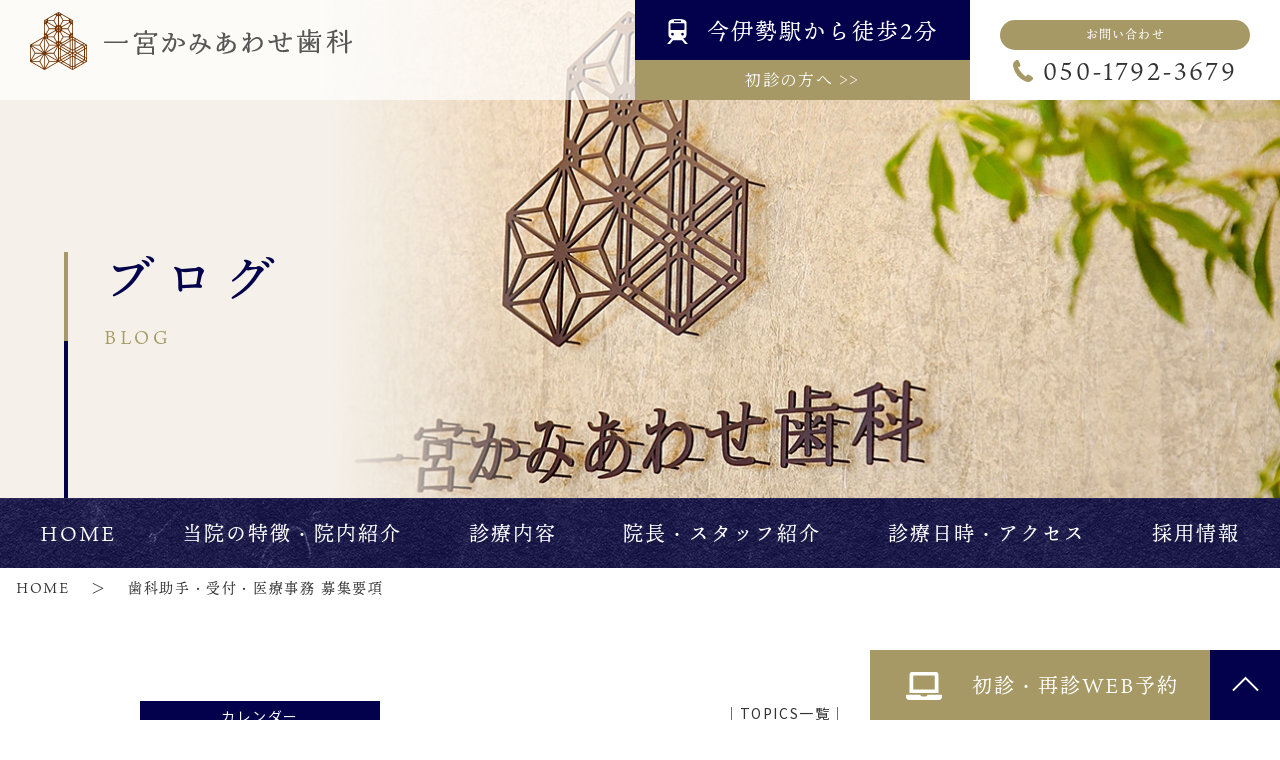

--- FILE ---
content_type: text/html; charset=UTF-8
request_url: https://kamiawase.net/recruits/%E6%AD%AF%E7%A7%91%E5%8A%A9%E6%89%8B%E3%83%BB%E5%8C%BB%E7%99%82%E4%BA%8B%E5%8B%99%E3%83%BB%E7%A7%98%E6%9B%B8-%E5%8B%9F%E9%9B%86%E8%A6%81%E9%A0%85/
body_size: 14059
content:
<!doctype html>
<html lang="ja">
<head>
<meta charset="UTF-8">
<meta name="viewport" content="width=device-width,initial-scale=1">
<meta name="format-detection" content="telephone=no">
<script async src="https://app.meo-dash.com/structure_data/gmb/719/schema.js" type="text/javascript"></script>
<!-- ファビコン -->
<link rel="icon" href="https://kamiawase.net/wp-content/themes/res/images/favicon.ico">
<!-- スマホ用アイコン -->
<link rel="apple-touch-icon" sizes="180x180" href="https://kamiawase.net/wp-content/themes/res/images/apple-touch-icon.png">
<title>
</title>
<link rel="stylesheet" type="text/css" href="https://kamiawase.net/wp-content/themes/res/css/slick.css"/>
<link rel="stylesheet" type="text/css" href="https://kamiawase.net/wp-content/themes/res/css/slick-theme.css"/>
<link rel="stylesheet" type="text/css" href="https://kamiawase.net/wp-content/themes/res/parts.css"/>
<link rel="stylesheet" type="text/css" href="https://kamiawase.net/wp-content/themes/res/style.css?1743503708"/>
<link rel="stylesheet" type="text/css" href="https://kamiawase.net/wp-content/themes/res/css/sanitize.css"/>
<link rel="stylesheet" type="text/css" href="https://kamiawase.net/wp-content/themes/res/css/perfect-scrollbar.min.css"/>
<link rel="stylesheet" type="text/css" href="https://kamiawase.net/wp-content/themes/res/css/scroll-hint.css"/>
<link rel="stylesheet" href="https://use.fontawesome.com/releases/v5.8.1/css/all.css" integrity="sha384-50oBUHEmvpQ+1lW4y57PTFmhCaXp0ML5d60M1M7uH2+nqUivzIebhndOJK28anvf" crossorigin="anonymous">
<link rel="stylesheet" type="text/css" href="https://kamiawase.net/wp-content/themes/res/lower-style.css?1747972746"/>
<script src="//ajax.googleapis.com/ajax/libs/jquery/1.11.0/jquery.min.js"></script>
<script src="https://kamiawase.net/wp-content/themes/res/js/slick.min.js"></script>
<script src="https://kamiawase.net/wp-content/themes/res/js/anime.min.js"></script>
<script src="https://kamiawase.net/wp-content/themes/res/js/lazysizes.min.js"></script>
<script src="https://kamiawase.net/wp-content/themes/res/js/imgLiquid-min.js"></script>
<script src="https://kamiawase.net/wp-content/themes/res/js/perfect-scrollbar.jquery.min.js"></script>
<script src="https://kamiawase.net/wp-content/themes/res/js/jquery.matchHeight.js"></script>
<script src="https://kamiawase.net/wp-content/themes/res/js/scroll-hint.min.js"></script>
<script src="https://kamiawase.net/wp-content/themes/res/js/script.js"></script>
<meta name='robots' content='max-image-preview:large' />
	<style>img:is([sizes="auto" i], [sizes^="auto," i]) { contain-intrinsic-size: 3000px 1500px }</style>
	<script type="text/javascript">
/* <![CDATA[ */
window._wpemojiSettings = {"baseUrl":"https:\/\/s.w.org\/images\/core\/emoji\/15.0.3\/72x72\/","ext":".png","svgUrl":"https:\/\/s.w.org\/images\/core\/emoji\/15.0.3\/svg\/","svgExt":".svg","source":{"concatemoji":"https:\/\/kamiawase.net\/wp-includes\/js\/wp-emoji-release.min.js?ver=ff1dc7e0d0737176a9235fcbe4570e88"}};
/*! This file is auto-generated */
!function(i,n){var o,s,e;function c(e){try{var t={supportTests:e,timestamp:(new Date).valueOf()};sessionStorage.setItem(o,JSON.stringify(t))}catch(e){}}function p(e,t,n){e.clearRect(0,0,e.canvas.width,e.canvas.height),e.fillText(t,0,0);var t=new Uint32Array(e.getImageData(0,0,e.canvas.width,e.canvas.height).data),r=(e.clearRect(0,0,e.canvas.width,e.canvas.height),e.fillText(n,0,0),new Uint32Array(e.getImageData(0,0,e.canvas.width,e.canvas.height).data));return t.every(function(e,t){return e===r[t]})}function u(e,t,n){switch(t){case"flag":return n(e,"\ud83c\udff3\ufe0f\u200d\u26a7\ufe0f","\ud83c\udff3\ufe0f\u200b\u26a7\ufe0f")?!1:!n(e,"\ud83c\uddfa\ud83c\uddf3","\ud83c\uddfa\u200b\ud83c\uddf3")&&!n(e,"\ud83c\udff4\udb40\udc67\udb40\udc62\udb40\udc65\udb40\udc6e\udb40\udc67\udb40\udc7f","\ud83c\udff4\u200b\udb40\udc67\u200b\udb40\udc62\u200b\udb40\udc65\u200b\udb40\udc6e\u200b\udb40\udc67\u200b\udb40\udc7f");case"emoji":return!n(e,"\ud83d\udc26\u200d\u2b1b","\ud83d\udc26\u200b\u2b1b")}return!1}function f(e,t,n){var r="undefined"!=typeof WorkerGlobalScope&&self instanceof WorkerGlobalScope?new OffscreenCanvas(300,150):i.createElement("canvas"),a=r.getContext("2d",{willReadFrequently:!0}),o=(a.textBaseline="top",a.font="600 32px Arial",{});return e.forEach(function(e){o[e]=t(a,e,n)}),o}function t(e){var t=i.createElement("script");t.src=e,t.defer=!0,i.head.appendChild(t)}"undefined"!=typeof Promise&&(o="wpEmojiSettingsSupports",s=["flag","emoji"],n.supports={everything:!0,everythingExceptFlag:!0},e=new Promise(function(e){i.addEventListener("DOMContentLoaded",e,{once:!0})}),new Promise(function(t){var n=function(){try{var e=JSON.parse(sessionStorage.getItem(o));if("object"==typeof e&&"number"==typeof e.timestamp&&(new Date).valueOf()<e.timestamp+604800&&"object"==typeof e.supportTests)return e.supportTests}catch(e){}return null}();if(!n){if("undefined"!=typeof Worker&&"undefined"!=typeof OffscreenCanvas&&"undefined"!=typeof URL&&URL.createObjectURL&&"undefined"!=typeof Blob)try{var e="postMessage("+f.toString()+"("+[JSON.stringify(s),u.toString(),p.toString()].join(",")+"));",r=new Blob([e],{type:"text/javascript"}),a=new Worker(URL.createObjectURL(r),{name:"wpTestEmojiSupports"});return void(a.onmessage=function(e){c(n=e.data),a.terminate(),t(n)})}catch(e){}c(n=f(s,u,p))}t(n)}).then(function(e){for(var t in e)n.supports[t]=e[t],n.supports.everything=n.supports.everything&&n.supports[t],"flag"!==t&&(n.supports.everythingExceptFlag=n.supports.everythingExceptFlag&&n.supports[t]);n.supports.everythingExceptFlag=n.supports.everythingExceptFlag&&!n.supports.flag,n.DOMReady=!1,n.readyCallback=function(){n.DOMReady=!0}}).then(function(){return e}).then(function(){var e;n.supports.everything||(n.readyCallback(),(e=n.source||{}).concatemoji?t(e.concatemoji):e.wpemoji&&e.twemoji&&(t(e.twemoji),t(e.wpemoji)))}))}((window,document),window._wpemojiSettings);
/* ]]> */
</script>
<link rel='stylesheet' id='sbi_styles-css' href='https://kamiawase.net/wp-content/plugins/instagram-feed/css/sbi-styles.min.css?ver=6.10.0' type='text/css' media='all' />
<style id='wp-emoji-styles-inline-css' type='text/css'>

	img.wp-smiley, img.emoji {
		display: inline !important;
		border: none !important;
		box-shadow: none !important;
		height: 1em !important;
		width: 1em !important;
		margin: 0 0.07em !important;
		vertical-align: -0.1em !important;
		background: none !important;
		padding: 0 !important;
	}
</style>
<link rel='stylesheet' id='wp-block-library-css' href='https://kamiawase.net/wp-includes/css/dist/block-library/style.min.css?ver=ff1dc7e0d0737176a9235fcbe4570e88' type='text/css' media='all' />
<style id='classic-theme-styles-inline-css' type='text/css'>
/*! This file is auto-generated */
.wp-block-button__link{color:#fff;background-color:#32373c;border-radius:9999px;box-shadow:none;text-decoration:none;padding:calc(.667em + 2px) calc(1.333em + 2px);font-size:1.125em}.wp-block-file__button{background:#32373c;color:#fff;text-decoration:none}
</style>
<style id='global-styles-inline-css' type='text/css'>
:root{--wp--preset--aspect-ratio--square: 1;--wp--preset--aspect-ratio--4-3: 4/3;--wp--preset--aspect-ratio--3-4: 3/4;--wp--preset--aspect-ratio--3-2: 3/2;--wp--preset--aspect-ratio--2-3: 2/3;--wp--preset--aspect-ratio--16-9: 16/9;--wp--preset--aspect-ratio--9-16: 9/16;--wp--preset--color--black: #000000;--wp--preset--color--cyan-bluish-gray: #abb8c3;--wp--preset--color--white: #ffffff;--wp--preset--color--pale-pink: #f78da7;--wp--preset--color--vivid-red: #cf2e2e;--wp--preset--color--luminous-vivid-orange: #ff6900;--wp--preset--color--luminous-vivid-amber: #fcb900;--wp--preset--color--light-green-cyan: #7bdcb5;--wp--preset--color--vivid-green-cyan: #00d084;--wp--preset--color--pale-cyan-blue: #8ed1fc;--wp--preset--color--vivid-cyan-blue: #0693e3;--wp--preset--color--vivid-purple: #9b51e0;--wp--preset--gradient--vivid-cyan-blue-to-vivid-purple: linear-gradient(135deg,rgba(6,147,227,1) 0%,rgb(155,81,224) 100%);--wp--preset--gradient--light-green-cyan-to-vivid-green-cyan: linear-gradient(135deg,rgb(122,220,180) 0%,rgb(0,208,130) 100%);--wp--preset--gradient--luminous-vivid-amber-to-luminous-vivid-orange: linear-gradient(135deg,rgba(252,185,0,1) 0%,rgba(255,105,0,1) 100%);--wp--preset--gradient--luminous-vivid-orange-to-vivid-red: linear-gradient(135deg,rgba(255,105,0,1) 0%,rgb(207,46,46) 100%);--wp--preset--gradient--very-light-gray-to-cyan-bluish-gray: linear-gradient(135deg,rgb(238,238,238) 0%,rgb(169,184,195) 100%);--wp--preset--gradient--cool-to-warm-spectrum: linear-gradient(135deg,rgb(74,234,220) 0%,rgb(151,120,209) 20%,rgb(207,42,186) 40%,rgb(238,44,130) 60%,rgb(251,105,98) 80%,rgb(254,248,76) 100%);--wp--preset--gradient--blush-light-purple: linear-gradient(135deg,rgb(255,206,236) 0%,rgb(152,150,240) 100%);--wp--preset--gradient--blush-bordeaux: linear-gradient(135deg,rgb(254,205,165) 0%,rgb(254,45,45) 50%,rgb(107,0,62) 100%);--wp--preset--gradient--luminous-dusk: linear-gradient(135deg,rgb(255,203,112) 0%,rgb(199,81,192) 50%,rgb(65,88,208) 100%);--wp--preset--gradient--pale-ocean: linear-gradient(135deg,rgb(255,245,203) 0%,rgb(182,227,212) 50%,rgb(51,167,181) 100%);--wp--preset--gradient--electric-grass: linear-gradient(135deg,rgb(202,248,128) 0%,rgb(113,206,126) 100%);--wp--preset--gradient--midnight: linear-gradient(135deg,rgb(2,3,129) 0%,rgb(40,116,252) 100%);--wp--preset--font-size--small: 13px;--wp--preset--font-size--medium: 20px;--wp--preset--font-size--large: 36px;--wp--preset--font-size--x-large: 42px;--wp--preset--spacing--20: 0.44rem;--wp--preset--spacing--30: 0.67rem;--wp--preset--spacing--40: 1rem;--wp--preset--spacing--50: 1.5rem;--wp--preset--spacing--60: 2.25rem;--wp--preset--spacing--70: 3.38rem;--wp--preset--spacing--80: 5.06rem;--wp--preset--shadow--natural: 6px 6px 9px rgba(0, 0, 0, 0.2);--wp--preset--shadow--deep: 12px 12px 50px rgba(0, 0, 0, 0.4);--wp--preset--shadow--sharp: 6px 6px 0px rgba(0, 0, 0, 0.2);--wp--preset--shadow--outlined: 6px 6px 0px -3px rgba(255, 255, 255, 1), 6px 6px rgba(0, 0, 0, 1);--wp--preset--shadow--crisp: 6px 6px 0px rgba(0, 0, 0, 1);}:where(.is-layout-flex){gap: 0.5em;}:where(.is-layout-grid){gap: 0.5em;}body .is-layout-flex{display: flex;}.is-layout-flex{flex-wrap: wrap;align-items: center;}.is-layout-flex > :is(*, div){margin: 0;}body .is-layout-grid{display: grid;}.is-layout-grid > :is(*, div){margin: 0;}:where(.wp-block-columns.is-layout-flex){gap: 2em;}:where(.wp-block-columns.is-layout-grid){gap: 2em;}:where(.wp-block-post-template.is-layout-flex){gap: 1.25em;}:where(.wp-block-post-template.is-layout-grid){gap: 1.25em;}.has-black-color{color: var(--wp--preset--color--black) !important;}.has-cyan-bluish-gray-color{color: var(--wp--preset--color--cyan-bluish-gray) !important;}.has-white-color{color: var(--wp--preset--color--white) !important;}.has-pale-pink-color{color: var(--wp--preset--color--pale-pink) !important;}.has-vivid-red-color{color: var(--wp--preset--color--vivid-red) !important;}.has-luminous-vivid-orange-color{color: var(--wp--preset--color--luminous-vivid-orange) !important;}.has-luminous-vivid-amber-color{color: var(--wp--preset--color--luminous-vivid-amber) !important;}.has-light-green-cyan-color{color: var(--wp--preset--color--light-green-cyan) !important;}.has-vivid-green-cyan-color{color: var(--wp--preset--color--vivid-green-cyan) !important;}.has-pale-cyan-blue-color{color: var(--wp--preset--color--pale-cyan-blue) !important;}.has-vivid-cyan-blue-color{color: var(--wp--preset--color--vivid-cyan-blue) !important;}.has-vivid-purple-color{color: var(--wp--preset--color--vivid-purple) !important;}.has-black-background-color{background-color: var(--wp--preset--color--black) !important;}.has-cyan-bluish-gray-background-color{background-color: var(--wp--preset--color--cyan-bluish-gray) !important;}.has-white-background-color{background-color: var(--wp--preset--color--white) !important;}.has-pale-pink-background-color{background-color: var(--wp--preset--color--pale-pink) !important;}.has-vivid-red-background-color{background-color: var(--wp--preset--color--vivid-red) !important;}.has-luminous-vivid-orange-background-color{background-color: var(--wp--preset--color--luminous-vivid-orange) !important;}.has-luminous-vivid-amber-background-color{background-color: var(--wp--preset--color--luminous-vivid-amber) !important;}.has-light-green-cyan-background-color{background-color: var(--wp--preset--color--light-green-cyan) !important;}.has-vivid-green-cyan-background-color{background-color: var(--wp--preset--color--vivid-green-cyan) !important;}.has-pale-cyan-blue-background-color{background-color: var(--wp--preset--color--pale-cyan-blue) !important;}.has-vivid-cyan-blue-background-color{background-color: var(--wp--preset--color--vivid-cyan-blue) !important;}.has-vivid-purple-background-color{background-color: var(--wp--preset--color--vivid-purple) !important;}.has-black-border-color{border-color: var(--wp--preset--color--black) !important;}.has-cyan-bluish-gray-border-color{border-color: var(--wp--preset--color--cyan-bluish-gray) !important;}.has-white-border-color{border-color: var(--wp--preset--color--white) !important;}.has-pale-pink-border-color{border-color: var(--wp--preset--color--pale-pink) !important;}.has-vivid-red-border-color{border-color: var(--wp--preset--color--vivid-red) !important;}.has-luminous-vivid-orange-border-color{border-color: var(--wp--preset--color--luminous-vivid-orange) !important;}.has-luminous-vivid-amber-border-color{border-color: var(--wp--preset--color--luminous-vivid-amber) !important;}.has-light-green-cyan-border-color{border-color: var(--wp--preset--color--light-green-cyan) !important;}.has-vivid-green-cyan-border-color{border-color: var(--wp--preset--color--vivid-green-cyan) !important;}.has-pale-cyan-blue-border-color{border-color: var(--wp--preset--color--pale-cyan-blue) !important;}.has-vivid-cyan-blue-border-color{border-color: var(--wp--preset--color--vivid-cyan-blue) !important;}.has-vivid-purple-border-color{border-color: var(--wp--preset--color--vivid-purple) !important;}.has-vivid-cyan-blue-to-vivid-purple-gradient-background{background: var(--wp--preset--gradient--vivid-cyan-blue-to-vivid-purple) !important;}.has-light-green-cyan-to-vivid-green-cyan-gradient-background{background: var(--wp--preset--gradient--light-green-cyan-to-vivid-green-cyan) !important;}.has-luminous-vivid-amber-to-luminous-vivid-orange-gradient-background{background: var(--wp--preset--gradient--luminous-vivid-amber-to-luminous-vivid-orange) !important;}.has-luminous-vivid-orange-to-vivid-red-gradient-background{background: var(--wp--preset--gradient--luminous-vivid-orange-to-vivid-red) !important;}.has-very-light-gray-to-cyan-bluish-gray-gradient-background{background: var(--wp--preset--gradient--very-light-gray-to-cyan-bluish-gray) !important;}.has-cool-to-warm-spectrum-gradient-background{background: var(--wp--preset--gradient--cool-to-warm-spectrum) !important;}.has-blush-light-purple-gradient-background{background: var(--wp--preset--gradient--blush-light-purple) !important;}.has-blush-bordeaux-gradient-background{background: var(--wp--preset--gradient--blush-bordeaux) !important;}.has-luminous-dusk-gradient-background{background: var(--wp--preset--gradient--luminous-dusk) !important;}.has-pale-ocean-gradient-background{background: var(--wp--preset--gradient--pale-ocean) !important;}.has-electric-grass-gradient-background{background: var(--wp--preset--gradient--electric-grass) !important;}.has-midnight-gradient-background{background: var(--wp--preset--gradient--midnight) !important;}.has-small-font-size{font-size: var(--wp--preset--font-size--small) !important;}.has-medium-font-size{font-size: var(--wp--preset--font-size--medium) !important;}.has-large-font-size{font-size: var(--wp--preset--font-size--large) !important;}.has-x-large-font-size{font-size: var(--wp--preset--font-size--x-large) !important;}
:where(.wp-block-post-template.is-layout-flex){gap: 1.25em;}:where(.wp-block-post-template.is-layout-grid){gap: 1.25em;}
:where(.wp-block-columns.is-layout-flex){gap: 2em;}:where(.wp-block-columns.is-layout-grid){gap: 2em;}
:root :where(.wp-block-pullquote){font-size: 1.5em;line-height: 1.6;}
</style>
<link rel='stylesheet' id='contact-form-7-css' href='https://kamiawase.net/wp-content/plugins/contact-form-7/includes/css/styles.css?ver=6.1.4' type='text/css' media='all' />
<link rel='stylesheet' id='wp-pagenavi-css' href='https://kamiawase.net/wp-content/plugins/wp-pagenavi/pagenavi-css.css?ver=2.70' type='text/css' media='all' />
<link rel="https://api.w.org/" href="https://kamiawase.net/wp-json/" /><link rel="alternate" title="JSON" type="application/json" href="https://kamiawase.net/wp-json/wp/v2/recruits/167" /><link rel="EditURI" type="application/rsd+xml" title="RSD" href="https://kamiawase.net/xmlrpc.php?rsd" />
<link rel="canonical" href="https://kamiawase.net/recruits/%e6%ad%af%e7%a7%91%e5%8a%a9%e6%89%8b%e3%83%bb%e5%8c%bb%e7%99%82%e4%ba%8b%e5%8b%99%e3%83%bb%e7%a7%98%e6%9b%b8-%e5%8b%9f%e9%9b%86%e8%a6%81%e9%a0%85/" />
<link rel='shortlink' href='https://kamiawase.net/?p=167' />
<link rel="alternate" title="oEmbed (JSON)" type="application/json+oembed" href="https://kamiawase.net/wp-json/oembed/1.0/embed?url=https%3A%2F%2Fkamiawase.net%2Frecruits%2F%25e6%25ad%25af%25e7%25a7%2591%25e5%258a%25a9%25e6%2589%258b%25e3%2583%25bb%25e5%258c%25bb%25e7%2599%2582%25e4%25ba%258b%25e5%258b%2599%25e3%2583%25bb%25e7%25a7%2598%25e6%259b%25b8-%25e5%258b%259f%25e9%259b%2586%25e8%25a6%2581%25e9%25a0%2585%2F" />
<link rel="alternate" title="oEmbed (XML)" type="text/xml+oembed" href="https://kamiawase.net/wp-json/oembed/1.0/embed?url=https%3A%2F%2Fkamiawase.net%2Frecruits%2F%25e6%25ad%25af%25e7%25a7%2591%25e5%258a%25a9%25e6%2589%258b%25e3%2583%25bb%25e5%258c%25bb%25e7%2599%2582%25e4%25ba%258b%25e5%258b%2599%25e3%2583%25bb%25e7%25a7%2598%25e6%259b%25b8-%25e5%258b%259f%25e9%259b%2586%25e8%25a6%2581%25e9%25a0%2585%2F&#038;format=xml" />
<!--構造化データ-->
<script type="application/ld+json">
{
"@context":"http://schema.org", "@type":"Dentist",
"name":"一宮かみあわせ歯科", "address":{ "@type":"PostalAddress",
"streetAddress":"今伊勢町本神戸南無量寺8-1","addressLocality":"一宮市", "addressRegion":" 愛 知 県 ","postalCode":"491-0053","addressCountry":"JP"}, "geo":{ "@type":"GeoCoordinates","latitude":"35.316682","longitude":"136.798652"}, "openingHoursSpecification":[
{
"@type":"OpeningHoursSpecification", "dayOfWeek":[
"Monday","Tuesday","Wednesday","Friday","Saturday"],"opens":"9:00","closes":"13:00"},{ "@type":"OpeningHoursSpecification",
"dayOfWeek":[ "Monday","Tuesday","Friday"],"opens":"15:00","closes":"19:00"},{ "@type":"OpeningHoursSpecification", "dayOfWeek":["Wednesday"],"opens":"14:30","closes":"18:30"},{ "@type":"OpeningHoursSpecification", "dayOfWeek":["Saturday"],"opens":"14:30","closes":"18:00"}
],
"image":"https://kamiawase.net/wp-content/themes/res/images/index/main01_sp.jpg", "url":"https://kamiawase.net"
}
</script>
<!--タイプキット-->
<script>
(function(d) {
  var config = {
	kitId: 'tvz3nja',
	scriptTimeout: 3000,
	async: true
  },
  h=d.documentElement,t=setTimeout(function(){h.className=h.className.replace(/\bwf-loading\b/g,"")+" wf-inactive";},config.scriptTimeout),tk=d.createElement("script"),f=false,s=d.getElementsByTagName("script")[0],a;h.className+=" wf-loading";tk.src='https://use.typekit.net/'+config.kitId+'.js';tk.async=true;tk.onload=tk.onreadystatechange=function(){a=this.readyState;if(f||a&&a!="complete"&&a!="loaded")return;f=true;clearTimeout(t);try{Typekit.load(config)}catch(e){}};s.parentNode.insertBefore(tk,s)
})(document);
</script>

<!-- Google Tag Manager -->
<script>(function(w,d,s,l,i){w[l]=w[l]||[];w[l].push({'gtm.start':
new Date().getTime(),event:'gtm.js'});var f=d.getElementsByTagName(s)[0],
j=d.createElement(s),dl=l!='dataLayer'?'&l='+l:'';j.async=true;j.src=
'https://www.googletagmanager.com/gtm.js?id='+i+dl;f.parentNode.insertBefore(j,f);
})(window,document,'script','dataLayer','GTM-5486MLZ');</script>
<!-- End Google Tag Manager -->

</head>
<body data-rsssl=1 >

<!-- Google Tag Manager (noscript) -->
<noscript><iframe src="https://www.googletagmanager.com/ns.html?id=GTM-5486MLZ"
height="0" width="0" style="display:none;visibility:hidden"></iframe></noscript>
<!-- End Google Tag Manager (noscript) -->

	
	<!-- popupここから-->
 <!--popupここまで -->

<div id="wrap" class="%e6%ad%af%e7%a7%91%e5%8a%a9%e6%89%8b%e3%83%bb%e5%8c%bb%e7%99%82%e4%ba%8b%e5%8b%99%e3%83%bb%e7%a7%98%e6%9b%b8-%e5%8b%9f%e9%9b%86%e8%a6%81%e9%a0%85">
  <header class="head_low">
		  <div class="row_head02 flex">
		<h1 class="logo_head"><a href="https://kamiawase.net/"><img src="https://kamiawase.net/wp-content/themes/res/images/page/logo_head.svg" alt=""></a></h1>
		<div class="col_r flex">
		  <div class="info_head txt_center">
			<p class="access_head ten"><span>今伊勢駅から徒歩2分</span></p>
			<a href="https://kamiawase.net/flow/" class="address_head"><p class="min">初診の方へ >></p></a>
		  </div>
		  <!-- <div class="tel_head ten txt_center">
			<a href="tel:0586828020">
			  <p class="box">お問い合わせ</p>
			  <p class="num"><span>0586-82-8020</span></p>
			</a>
		  </div> -->
		  <div class="tel_head ten txt_center">
			<a href="tel:05017923679">
			  <p class="box">お問い合わせ</p>
			  <p class="num"><span>050-1792-3679</span></p>
			</a>
		  </div>
		</div>
	  </div>
		<div class="sp_only">
	  <div class="btn_web_head insta">
		<a href="https://www.instagram.com/ichinomiya_kamiawase/" target="_blank">
		  <img src="https://kamiawase.net/wp-content/themes/res/images/page/icn_insta.svg" alt="">
		</a>
	  </div>
	  <div class="btn_web_head">
		<a href="https://apo-toolboxes.stransa.co.jp/user/web/cf285e83432d55786ea20b4bce85502d/reservations" target="_blank">
		  <img src="https://kamiawase.net/wp-content/themes/res/images/page/btn_web.png" alt="">
		</a>
	  </div>
	  <div class="btn_tel_head">
		<!-- <a href="tel:0586828020"><img src="https://kamiawase.net/wp-content/themes/res/images/page/btn_tel.svg" alt=""></a> -->
		<a href="tel:05017923679"><img src="https://kamiawase.net/wp-content/themes/res/images/page/btn_tel.svg" alt=""></a>
	  </div>
	  <button type="button" class="btn_gnav_sp">
		<span class="icn_gnav"></span>
		<span class="txt_gnav"><img src="https://kamiawase.net/wp-content/themes/res/images/page/txt_gnav.svg" alt="Menu"></span>
	  </button>
	  <div class="gnav_sp">
		<nav class="nav_main ten">
		  <ul>
			<li>
			  <a href="https://kamiawase.net/">
				<span class="ja">ホーム</span>
			  </a>
			</li>
			<li>
			  <a href="https://kamiawase.net/clinic/">
				<span class="ja">当院の特徴・院内紹介</span>
			  </a>
			</li><li class="nav_medical">
			  <a href="javascript:void(0);">
				<span class="ja">診療内容</span>
			  </a>
			  <nav class="nav_sub txt_col01">
				<div class="flex">
				  <ul class="list_l">
					<li><a href="https://kamiawase.net/flow/">初診の方へ</a></li>
					<li><a href="https://kamiawase.net/general/">一般歯科・予防歯科</a></li>
					<li><a href="https://kamiawase.net/childrens_ortho/">小児矯正</a></li>
					<li><a href="https://kamiawase.net/orthodontic/">永久歯の矯正</a></li>
					<li><a href="https://kamiawase.net/implant/">インプラント</a></li>
				  </ul>
				  <ul class="list_r">
					<li><a href="https://kamiawase.net/cosmetic/">審美治療・医療ホワイトニング</a></li>
					<li><a href="https://kamiawase.net/false_teeth/">精密義歯</a></li>
					<li><a href="https://kamiawase.net/bite/">全顎噛み合わせ治療</a></li>
					<li><a href="https://kamiawase.net/qa/">料金・よくあるご質問</a></li>
				  </ul>
				</div>
			  </nav>
			</li>
			<li>
			  <a href="https://kamiawase.net/staff/">
				<span class="ja">院長・スタッフ紹介</span>
			  </a>
			</li><li>
			  <a href="https://kamiawase.net/access/">
				<span class="ja">診療日時・アクセス</span>
			  </a>
			</li>
			<li>
			  <a href="https://kamiawase.net/recruit/">
				<span class="ja">採用情報</span>
			  </a>
			</li>
			<li>
			  <a href="https://kamiawase.net/blog/">
				<span class="ja">ブログ</span>
			  </a>
			</li>			
		  </ul>
		</nav>
	  </div>
	</div>
  </header>
  	<div class="main_page main_blog">
	  <div class="inner">
		<h2 class="hdg2 ten">
		  <span class="ja txt_col01">ブログ</span>
		  <span class="en txt_col02">BLOG</span>
		</h2>
	  </div>
	</div>
    <nav class="gnav tb_pc">
	<ul class="flex ai_center ten">
	  <li>
		<a href="https://kamiawase.net/" class=" txt_center">
		  <!--<span class="icn"><img src="https://kamiawase.net/wp-content/themes/res/images/page/icn_home.svg" alt=""></span>--><span class="ja">HOME</span>
		</a>
	  </li>
	  <li>
		<a href="https://kamiawase.net/clinic/" class=""><span class="ja">当院の特徴・院内紹介</span></a>
	  </li>
	  <li class="nav_medical">
		<a href="javascript:void(0);" class="trigger01 ">
		  <span class="ja">診療内容</span>
		</a>
		<nav class="nav_sub txt_col01">
		  <div class="flex">
			<ul class="list_l">
			  <li><a href="https://kamiawase.net/flow/">初診の方へ</a></li>
			  <li><a href="https://kamiawase.net/general/">一般歯科・予防歯科</a></li>
			  <li><a href="https://kamiawase.net/childrens_ortho/">小児矯正</a></li>
			  <li><a href="https://kamiawase.net/orthodontic/">永久歯の矯正</a></li>
			  <li><a href="https://kamiawase.net/implant/">インプラント</a></li>
			</ul>
			<ul class="list_r">
			  <li><a href="https://kamiawase.net/cosmetic/">審美治療・医療ホワイトニング</a></li>
			  <li><a href="https://kamiawase.net/false_teeth/">精密義歯</a></li>
			  <li><a href="https://kamiawase.net/bite/">全顎噛み合わせ治療</a></li>
			  <li><a href="https://kamiawase.net/qa/">料金・よくあるご質問</a></li>
			</ul>
		  </div>
		</nav>
	  </li>
	  <li>
		<a href="https://kamiawase.net/staff/" class=""><span class="ja">院長・スタッフ紹介</span></a>
	  </li>
	  <li>
		<a href="https://kamiawase.net/access/" class=""><span class="ja">診療日時・アクセス</span></a>
	  </li>
	  <li>
		<a href="https://kamiawase.net/recruit/" class=""><span class="ja">採用情報</span></a>
	  </li>
	</ul>
  </nav>
  <div class="fix_nav">
	<div class="flex ai_center">
	  <nav class="gnav">
		<ul class="flex ai_center ten">
		  <li>
			<a href="https://kamiawase.net/" class=" txt_center">
			  <!--<span class="icn"><img src="https://kamiawase.net/wp-content/themes/res/images/page/icn_home.svg" alt=""></span>--><span class="ja">HOME</span>
			</a>
		  </li>
		  <li>
			<a href="https://kamiawase.net/clinic/" class=""><span class="ja">当院の特徴・院内紹介</span></a>
		  </li>
			<li class="nav_medical">
			<a href="javascript:void(0);" class="trigger01 ">
			  <span class="ja">診療内容</span>
			</a>
			<nav class="nav_sub txt_col01">
			  <div class="flex">
				<ul class="list_l">
				  <li><a href="https://kamiawase.net/flow/">初診の方へ</a></li>
				  <li><a href="https://kamiawase.net/general/">一般歯科・予防歯科</a></li>
				  <li><a href="https://kamiawase.net/childrens_ortho/">小児矯正</a></li>
				  <li><a href="https://kamiawase.net/orthodontic/">永久歯の矯正</a></li>
				  <li><a href="https://kamiawase.net/implant/">インプラント</a></li>
				</ul>
				<ul class="list_r">
				  <li><a href="https://kamiawase.net/cosmetic/">審美治療・医療ホワイトニング</a></li>
				  <li><a href="https://kamiawase.net/false_teeth/">精密義歯</a></li>
				  <li><a href="https://kamiawase.net/bite/">全顎噛み合わせ治療</a></li>
				  <li><a href="https://kamiawase.net/qa/">料金・よくあるご質問</a></li>
				</ul>
			  </div>
			</nav>
		  </li>
		  <li>
			<a href="https://kamiawase.net/staff/" class=""><span class="ja">院長・スタッフ紹介</span></a>
		  </li>
		  <li>
			<a href="https://kamiawase.net/access/" class=""><span class="ja">診療日時・アクセス</span></a>
		  </li>
		  <li>
			<a href="https://kamiawase.net/recruit/" class=""><span class="ja">採用情報</span></a>
		  </li>
		</ul>
	  </nav>
	  <div class="fix_tel_head ten txt_center">
		<!-- <a href="tel:0586828020"><span>0586-82-8020</span></a> -->
		<a href="tel:05017923679"><span>050-1792-3679</span></a>
	  </div>
	</div>
  </div>
  <!--パンくずリスト-->
  	<div class="breadcrumb ten">
		<ul class="List" itemscope itemtype="http://schema.org/BreadcrumbList">
			<li class="List-Item" itemprop="itemListElement" itemscope itemtype="http://schema.org/ListItem">
				<a href="https://kamiawase.net/" itemprop="item" class="List-Item-Link">
				  <span itemprop="name">HOME</span>
				</a>
				<meta itemprop="position" content="1" />
			</li>
			<li class="List-Item" itemprop="itemListElement" itemscope itemtype="http://schema.org/ListItem">
				<a href="https://kamiawase.net/recruits/%e6%ad%af%e7%a7%91%e5%8a%a9%e6%89%8b%e3%83%bb%e5%8c%bb%e7%99%82%e4%ba%8b%e5%8b%99%e3%83%bb%e7%a7%98%e6%9b%b8-%e5%8b%9f%e9%9b%86%e8%a6%81%e9%a0%85/" itemprop="item" class="List-Item-Link">
				<span itemprop="name">
					歯科助手・受付・医療事務 <br class="sp_tb">募集要項				</span>
				</a>
				<meta itemprop="position" content="2" />
			</li>
		</ul>
	</div>
  <div id="content" class="content_low">
<div class="inner">
	<div class="page_main flex r_reverse">
		<div class="post_main">
						<ul class="navigation">
				<li class="navileft"></li>
				<li class="navitop"><a href="https://kamiawase.net/topics/">│TOPICS一覧│</a></li>
				<li class="naviright"></li>
			</ul>
			<section class="single_post">
				<h3 class="ttl_common02 txt_center ten txt_col03"><a href="https://kamiawase.net/recruits/%e6%ad%af%e7%a7%91%e5%8a%a9%e6%89%8b%e3%83%bb%e5%8c%bb%e7%99%82%e4%ba%8b%e5%8b%99%e3%83%bb%e7%a7%98%e6%9b%b8-%e5%8b%9f%e9%9b%86%e8%a6%81%e9%a0%85/"><span>歯科助手・受付・医療事務 <br class="sp_tb">募集要項</span></a></h3>
				<div class="post_content"><div class="inner"><div class="tbl_guideline01 tbl_recruit tbl_default min">
	<table>
		<tbody>
						<tr>
				<th>診療内容</th>
				<td>◆受付・医療事務<br />
受付業務、マニュアル作りなど事務業務、医院のスケジュールや在庫など管理業務等<br />
<br />
◆歯科助手<br />
診療補助、小児矯正のアシスタント、託児、トリートメントコーディネーター(簡単な治療の説明)など <br />
(<!--＊研修期間に適正をみて配属いたします。仕事を覚えることも大切ですが、やる気がある方ならじっくり教えますのではじめは自信がなくても大丈夫です-->＊研修期間に適正をみて配属いたしますが基本は受付と歯科助手は兼任です。)<br />
管理栄養士は食事指導（栄養指導）</td>
			</tr>
												<tr>
				<th>応募資格</th>
				<td>歯科医院勤務経験1年以上<br />
または短大、4大卒の方で以下のどれかに当てはまる方<br />
・保育士、医療秘書、歯科助手など有資格者<br />
・医療事務受付、営業などの接客経験がありパソコンができる方<!--接客、営業、受付などの経験がありパソコンができる方--></td>
			</tr>
												<tr>
				<th>給与</th>
				<td>【常勤：月給23万～（基本給<!-- 18.6 -->18.5万～）】(厚生年金あり)<br />
＊2025年10月〜にベースアップしました<br />
<span class="txt_col04"><!--※6ヶ月以降で5,000円以上の昇給あり（評価による）--><!--※当院応募フォームからの応募なら初月給与に就職お祝い金2万円-->※当院応募フォームまたはお電話からの入社なら初月給与に就職支援金2万円</span><br />
＊ただし新卒の方や他社サイトからのご応募の方は対象になりません。<br />
＊6ヶ月以内は22万円(基本給<!-- 17.6 -->17.5万円)<!--＊6ヶ月間は有期契約になることがあります。--><!--※試用期間1ヶ月目はパート勤務になることがあります--><br />
<br />
手当目安<br />
・常勤手当　15,000円<br />
・精勤手当　15,000円<br />
・その他手当　<!--24,000--><!-- 14,000円～ -->15,000円～<br />
<br />
以下のどれかに当てはまる方<br />
・歯科医院勤務経験あり<br />
・保育士、管理栄養士など有資格者は高待遇検討します<br />
・短大か４大卒の方で医療事務、営業の経験がありパソコンができる方<br />
【モデル年収】<br />
経験者で入社、当院で2年常勤勤務した方<br />
→約340万円(月給約24万、賞与合計基本給の約2.6ヶ月)<!-- 当院で１年以上常勤勤務した方→約310万円(月給22万、賞与基本給2.8ヶ月) --><br />
＊昇給や賞与は院長評価や医院売上などより多少評価が異なります。 <!--経験者として勤務、当院で2年勤務 →約300万円(月給21 万)<br />
＊昇給や賞与は院長評価や医院売上、セミナー参加などより個人で評価が異なります。--><br />
<br />
【パート：時間給1,200円～】<br />
以下のどれかに当てはまる方<br />
・お掃除が好きな方(夕方からや休診日にお掃除のみのパートの方も歓迎)<br />
・歯科衛生士学校の学生(研修もしていただけます)<br />
<!-- 【パート：時間給1,100円～】以下のどれかに当てはまる方・歯科医院勤務経験あり・保育士、管理栄養士など有資格者は高待遇検討します --><!--(月給20万～、時間給1,200円～）--><!-- ・短大か４大卒の方で医療事務、営業の経験がありパソコンができる方 --><!--医療事務の経験がある方、パソコンができる方・短大または４大卒の方--><!-- ・お掃除が好きな方(夕方からや休診日にお掃除のみのパートの方も歓迎) --><!--・明るく接客が好きな方--><!-- ・歯科衛生士学校の学生(研修もしていただけます) --></td>
			</tr>
															<tr>
				<th>勤務時間</th>
				<td>平日/9:00~18:30(昼休憩 13:00~15:00)<br />
土曜/8:30~17:30(休憩12:30~14:00）<br />
★残業はほとんどありません（月2時間以下）</td>
			</tr>
									<tr>
				<th>休日休暇</th>
				<td>完全週休2日制(木曜・日曜)+<!--月に2週は-->週休2.5〜3日<br />
祝日も原則すべてお休み*で木曜の振り替え診療もありません(*指定休含む)<br />
年末年始、GW、お盆休みは指定休として1週間<!--8日 -->程度<br />
年間休日<!--130-->150日以上</td>
			</tr>
																		<tr>
				<th>応募方法</th>
				<td>
										【お電話でのご応募】<br />
TEL:0586-82-8020<br />
<br />
【メールフォームでのご応募】<br />
<a href="#recruit08" class="txt_link">下記の応募フォームよりご応募ください。</a>				</td>
			</tr>
		</tbody>
	</table>
</div></div></div>
			</section>
								</div>
		<div id="sidebar">
	<h4>カレンダー</h4>
	<table id="wp-calendar" class="wp-calendar-table">
	<caption>2026年1月</caption>
	<thead>
	<tr>
		<th scope="col" title="月曜日">月</th>
		<th scope="col" title="火曜日">火</th>
		<th scope="col" title="水曜日">水</th>
		<th scope="col" title="木曜日">木</th>
		<th scope="col" title="金曜日">金</th>
		<th scope="col" title="土曜日">土</th>
		<th scope="col" title="日曜日">日</th>
	</tr>
	</thead>
	<tbody>
	<tr>
		<td colspan="3" class="pad">&nbsp;</td><td>1</td><td>2</td><td>3</td><td>4</td>
	</tr>
	<tr>
		<td>5</td><td>6</td><td>7</td><td>8</td><td><a href="https://kamiawase.net/2026/01/09/" aria-label="2026年1月9日 に投稿を公開">9</a></td><td>10</td><td>11</td>
	</tr>
	<tr>
		<td>12</td><td>13</td><td>14</td><td>15</td><td>16</td><td>17</td><td>18</td>
	</tr>
	<tr>
		<td id="today">19</td><td>20</td><td>21</td><td>22</td><td>23</td><td>24</td><td>25</td>
	</tr>
	<tr>
		<td>26</td><td>27</td><td>28</td><td>29</td><td>30</td><td>31</td>
		<td class="pad" colspan="1">&nbsp;</td>
	</tr>
	</tbody>
	</table><nav aria-label="前と次の月" class="wp-calendar-nav">
		<span class="wp-calendar-nav-prev"><a href="https://kamiawase.net/2025/12/">&laquo; 12月</a></span>
		<span class="pad">&nbsp;</span>
		<span class="wp-calendar-nav-next">&nbsp;</span>
	</nav>	<h4>最新記事</h4>
	<ul>
			<li><a href="https://kamiawase.net/%e6%97%a5%e6%9c%ac%e3%83%87%e3%82%b8%e3%82%bf%e3%83%ab%e7%9f%af%e6%ad%a3%e6%ad%af%e7%a7%91%e5%ad%a6%e4%bc%9a%e8%aa%8d%e5%ae%9a%e5%8c%bb%e3%82%92%e5%8f%96%e5%be%97%e3%81%97%e3%81%be%e3%81%97%e3%81%9f/">
	日本デジタル矯正歯科学会認定医を取得しました	</a></li>
		<li><a href="https://kamiawase.net/%e5%b9%b4%e6%9c%ab%e5%b9%b4%e5%a7%8b%e3%81%ae%e3%81%8a%e7%9f%a5%e3%82%89%e3%81%9b-3/">
	年末年始のお知らせ	</a></li>
		<li><a href="https://kamiawase.net/%e3%82%bb%e3%83%a9%e3%83%9f%e3%83%83%e3%82%af%e7%9f%af%e6%ad%a3%e3%81%a8%e3%81%af%ef%bc%9f/">
	セラミック矯正とは？	</a></li>
		<li><a href="https://kamiawase.net/%e4%b8%8d%e5%ae%9a%e6%9c%9f%e3%81%aa%e8%a8%ba%e7%99%82%e6%97%a5%e6%99%82%e3%81%a8%e9%9b%bb%e8%a9%b1%e5%af%be%e5%bf%9c%e3%81%ab%e3%81%a4%e3%81%84%e3%81%a6%e3%81%ae%e3%81%8a%e7%9f%a5%e3%82%89%e3%81%9b/">
	不定期な診療日時と<br>電話対応についてのお知らせ	</a></li>
		<li><a href="https://kamiawase.net/%e9%9d%9e%e6%8a%9c%e6%ad%af%ef%bc%8f%e3%83%9e%e3%82%a6%e3%82%b9%e3%83%94%e3%83%bc%e3%82%b9%e7%9f%af%e6%ad%a3%e3%81%a7%e5%87%ba%e3%81%a3%e6%ad%af%e3%82%92%e6%94%b9%e5%96%84%e3%81%97%e3%81%9f%e7%97%87/">
	非抜歯／マウスピース矯正で出っ歯を改善した症例	</a></li>
		<li><a href="https://kamiawase.net/ai%e9%9b%bb%e8%a9%b1%e5%b0%8e%e5%85%a5%e3%81%ab%e4%bc%b4%e3%81%86%e9%9b%bb%e8%a9%b1%e7%95%aa%e5%8f%b7%e5%a4%89%e6%9b%b4%e3%81%ae%e3%81%8a%e7%9f%a5%e3%82%89%e3%81%9b/">
	AI電話導入に伴う<br>電話番号変更のお知らせ	</a></li>
		<li><a href="https://kamiawase.net/%e5%8c%bb%e7%99%82%e3%83%9b%e3%83%af%e3%82%a4%e3%83%88%e3%83%8b%e3%83%b3%e3%82%b0%e3%81%ab%e3%81%a4%e3%81%84%e3%81%a6/">
	医療ホワイトニングについて	</a></li>
		<li><a href="https://kamiawase.net/%e5%a5%a5%e6%ad%af%e3%81%ae%e3%82%bb%e3%83%a9%e3%83%9f%e3%83%83%e3%82%af%e4%bf%ae%e5%be%a9%e3%81%ab%e3%81%a4%e3%81%84%e3%81%a6/">
	奥歯のセラミック修復について	</a></li>
		<li><a href="https://kamiawase.net/3%e5%b9%b4%e9%80%a3%e7%b6%9a%e3%82%a4%e3%83%b3%e3%83%93%e3%82%b6%e3%83%a9%e3%82%a4%e3%83%b3%e3%83%97%e3%83%a9%e3%83%81%e3%83%8a%e3%82%a8%e3%83%aa%e3%83%bc%e3%83%88%e5%8f%97%e8%b3%9e/">
	3年連続インビザラインプラチナエリート受賞	</a></li>
		<li><a href="https://kamiawase.net/%e3%81%8a%e7%9b%86%e4%bc%91%e3%81%bf%e3%81%ae%e3%81%8a%e7%9f%a5%e3%82%89%e3%81%9b-2/">
	お盆休みのお知らせ	</a></li>
		</ul>
</div>
	</div><!-- / .page_main -->
</div>
</div>
	<footer>
		<div class="main_foot">
			<div class="bottom_foot">
					<div class="list_foot01 flex ai_center center">
							<div class="bnr_instagram mgn_a txt_center mb20">
		                    <a href="https://www.instagram.com/ichinomiya_kamiawase/?hl=ja">
			                     <img src="https://kamiawase.net/wp-content/themes/res/images/page/bnr_Instagram.jpg" alt="">
		                    </a>
	                        </div>
																			<div class="bnr_blog mgn_a txt_center mb20">
		                    <a href="https://kamiawase.net/blog/">
			                     <img src="https://kamiawase.net/wp-content/themes/res/images/page/bnr_blog.jpg" alt="">
		                    </a>
	                        </div>
													<div class="bnr_doctor01 index_recruit">
							<a href="https://kamiawase.net/doctor/">
								<div class="wrap ten">
									<span class="ja txt_col01">院長に迫る</span><span class="ja txt_col01 mb10">ドクターインタビュー</span>
									<span class="en txt_col02">詳しくはこちら</span>
								</div>
							</a>
							</div>
							<!--<div class="index_topics">
                            <a href="https://kamiawase.net/blog/">
	                            <div class="wrap txt_center ten">
		                             <span class="ja txt_col01">ブログ</span>
		                             <span class="en txt_col02">BLOG</span>
	                            </div>
                            </a>
                            </div>-->
							<!--<a href="https://www.guidedent.net/guarantee/guarantee01.php" target="_blank"><img src="https://kamiawase.net/wp-content/themes/res/images/index/bnr03.jpg" alt="インプラント治療の疑問などにお答えしています！"></a>-->
					</div>
			</div>
			<div class="inner">
				<br><br>
				<div class="row_foot01 flex">
					<div class="col_l">
						<div class="logo_foot">
							<a href="https://kamiawase.net/"><img src="https://kamiawase.net/wp-content/themes/res/images/page/logo_foot.svg" alt="一宮かみあわせ歯科"></a>
						</div>
						<p class="address_foot min">〒491-0053 一宮市今伊勢町本神戸南無量寺8-1</p>
						<!-- <p class="tel_foot"><a href="tel:0586828020" class="flex start ai_center"><span class="box ten txt_center">お問い合わせ</span><span class="num ten">0586-82-8020</span></a></p> -->
						<p class="tel_foot"><a href="tel:05017923679" class="flex start ai_center"><span class="box ten txt_center">お問い合わせ</span><span class="num ten">050-1792-3679</span></a></p>
					</div>
					<div class="col_r">
						<div class="tbl_time tbl_time02 day8">
							<div class="box">
								<table>
									<thead>
										<tr>
											<th>診療時間</th>
											<th>月</th>
											<th>火</th>
											<th>水</th>
											<th>木</th>
											<th>金</th>
											<th>土</th>
											<th>日</th>
											<th>祝</th>
										</tr>
									</thead>
									<tbody>
										<tr>
											<th><!--9:00～13:00-->9:30～13:00</th>
											<td><span>●</span></td>
											<td><span>●</span></td>
											<td><span>●</span></td>
											<td>／</td>
											<td><span>●</span></td>
											<td><span><!--●-->▲</span></td>
											<td>／</td>
											<td>／</td>
										</tr>
										<tr>
											<th>15:00～18:00</th>
											<td><span>●</span></td>
											<td><span>●</span></td>
											<td><span>●</span></td>
											<td>／</td>
											<td><span>●</span></td>
											<td><span>▲</span></td>
											<td>／</td>
											<td>／</td>
										</tr>
									</tbody>
								</table>
							</div>
							<p class="tbl_caption min"><span class="txt_col01">▲</span>：9:00～13:00、14:30～17:30</p>
						</div>
					</div>
				</div>
			</div>
		</div>

		<!--<div class="bottom_foot">
		<div class="inner1000">
			<ul class="list_foot01 flex">
				<li>
					<a href=" https://doctorsfile.jp/h/194553/df/1/" target="_blank"><img src="https://kamiawase.net/wp-content/themes/res/kamiawase.net/public_html/wp-content/themes/res/images/index/bnr01.png" alt=""></a>
				</li>
				<li>
					<a href="https://doctorsfile.jp/h/194553/mt/1/" target="_blank"><img src="https://kamiawase.net/wp-content/themes/res/kamiawase.net/public_html/wp-content/themes/res/images/index/bnr02.png" alt=""></a>
				</li>
		    </ul>
		</div>
	</div>-->

<!--		<div class="map"><iframe src="https://www.google.com/maps/embed?pb=!1m23!1m12!1m3!1d3255.5443156387046!2d136.79087794234164!3d35.31730256848169!2m3!1f0!2f0!3f0!3m2!1i1024!2i768!4f13.1!4m8!3e2!4m0!4m5!1s0x6003a7217a486303%3A0xe5d45145f3ced31e!2z44CSNDkxLTAwNTMg5oSb55-l55yM5LiA5a6u5biC5LuK5LyK5Yui55S65pys56We5oi45Y2X54Sh6YeP5a-677yY4oiS77yR!3m2!1d35.317377!2d136.7908243!5e0!3m2!1sja!2sjp!4v1583802910984!5m2!1sja!2sjp" width="600" height="450" frameborder="0" style="border:0;" allowfullscreen=""></iframe></div>-->
		<div class="copyright txt_center min">&copy;2020-2026 一宮かみあわせ歯科 </div>
		<div class="web_reservation">
			<a href="https://apo-toolboxes.stransa.co.jp/user/web/cf285e83432d55786ea20b4bce85502d/reservations" target="_blank">
				<div class="flex ai_center">
					<span class="icn">
						<img src="https://kamiawase.net/wp-content/themes/res/images/page/web_icn.svg" alt="">
					</span>
					<span class="txt ten">初診・再診WEB予約</span>
				</div>
			</a>
		</div>
		<div class="pagetop"><a href="#wrap"><img src="https://kamiawase.net/wp-content/themes/res/images/page/pagetop.svg" alt="ページの先頭へ"></a></div>
	</footer>
</div><!-- / #wrap -->
<!-- Instagram Feed JS -->
<script type="text/javascript">
var sbiajaxurl = "https://kamiawase.net/wp-admin/admin-ajax.php";
</script>
<script type="text/javascript" src="https://kamiawase.net/wp-includes/js/dist/hooks.min.js?ver=4d63a3d491d11ffd8ac6" id="wp-hooks-js"></script>
<script type="text/javascript" src="https://kamiawase.net/wp-includes/js/dist/i18n.min.js?ver=5e580eb46a90c2b997e6" id="wp-i18n-js"></script>
<script type="text/javascript" id="wp-i18n-js-after">
/* <![CDATA[ */
wp.i18n.setLocaleData( { 'text direction\u0004ltr': [ 'ltr' ] } );
/* ]]> */
</script>
<script type="text/javascript" src="https://kamiawase.net/wp-content/plugins/contact-form-7/includes/swv/js/index.js?ver=6.1.4" id="swv-js"></script>
<script type="text/javascript" id="contact-form-7-js-translations">
/* <![CDATA[ */
( function( domain, translations ) {
	var localeData = translations.locale_data[ domain ] || translations.locale_data.messages;
	localeData[""].domain = domain;
	wp.i18n.setLocaleData( localeData, domain );
} )( "contact-form-7", {"translation-revision-date":"2025-11-30 08:12:23+0000","generator":"GlotPress\/4.0.3","domain":"messages","locale_data":{"messages":{"":{"domain":"messages","plural-forms":"nplurals=1; plural=0;","lang":"ja_JP"},"This contact form is placed in the wrong place.":["\u3053\u306e\u30b3\u30f3\u30bf\u30af\u30c8\u30d5\u30a9\u30fc\u30e0\u306f\u9593\u9055\u3063\u305f\u4f4d\u7f6e\u306b\u7f6e\u304b\u308c\u3066\u3044\u307e\u3059\u3002"],"Error:":["\u30a8\u30e9\u30fc:"]}},"comment":{"reference":"includes\/js\/index.js"}} );
/* ]]> */
</script>
<script type="text/javascript" id="contact-form-7-js-before">
/* <![CDATA[ */
var wpcf7 = {
    "api": {
        "root": "https:\/\/kamiawase.net\/wp-json\/",
        "namespace": "contact-form-7\/v1"
    }
};
/* ]]> */
</script>
<script type="text/javascript" src="https://kamiawase.net/wp-content/plugins/contact-form-7/includes/js/index.js?ver=6.1.4" id="contact-form-7-js"></script>
<script type="text/javascript" src="https://www.google.com/recaptcha/api.js?render=6LcqYkMfAAAAACBKkDowYHGFvX_QbUdEpmMO_L6V&amp;ver=3.0" id="google-recaptcha-js"></script>
<script type="text/javascript" src="https://kamiawase.net/wp-includes/js/dist/vendor/wp-polyfill.min.js?ver=3.15.0" id="wp-polyfill-js"></script>
<script type="text/javascript" id="wpcf7-recaptcha-js-before">
/* <![CDATA[ */
var wpcf7_recaptcha = {
    "sitekey": "6LcqYkMfAAAAACBKkDowYHGFvX_QbUdEpmMO_L6V",
    "actions": {
        "homepage": "homepage",
        "contactform": "contactform"
    }
};
/* ]]> */
</script>
<script type="text/javascript" src="https://kamiawase.net/wp-content/plugins/contact-form-7/modules/recaptcha/index.js?ver=6.1.4" id="wpcf7-recaptcha-js"></script>
</body>
</html>


--- FILE ---
content_type: text/html; charset=utf-8
request_url: https://www.google.com/recaptcha/api2/anchor?ar=1&k=6LcqYkMfAAAAACBKkDowYHGFvX_QbUdEpmMO_L6V&co=aHR0cHM6Ly9rYW1pYXdhc2UubmV0OjQ0Mw..&hl=en&v=PoyoqOPhxBO7pBk68S4YbpHZ&size=invisible&anchor-ms=20000&execute-ms=30000&cb=ma5ixfsfwwad
body_size: 48716
content:
<!DOCTYPE HTML><html dir="ltr" lang="en"><head><meta http-equiv="Content-Type" content="text/html; charset=UTF-8">
<meta http-equiv="X-UA-Compatible" content="IE=edge">
<title>reCAPTCHA</title>
<style type="text/css">
/* cyrillic-ext */
@font-face {
  font-family: 'Roboto';
  font-style: normal;
  font-weight: 400;
  font-stretch: 100%;
  src: url(//fonts.gstatic.com/s/roboto/v48/KFO7CnqEu92Fr1ME7kSn66aGLdTylUAMa3GUBHMdazTgWw.woff2) format('woff2');
  unicode-range: U+0460-052F, U+1C80-1C8A, U+20B4, U+2DE0-2DFF, U+A640-A69F, U+FE2E-FE2F;
}
/* cyrillic */
@font-face {
  font-family: 'Roboto';
  font-style: normal;
  font-weight: 400;
  font-stretch: 100%;
  src: url(//fonts.gstatic.com/s/roboto/v48/KFO7CnqEu92Fr1ME7kSn66aGLdTylUAMa3iUBHMdazTgWw.woff2) format('woff2');
  unicode-range: U+0301, U+0400-045F, U+0490-0491, U+04B0-04B1, U+2116;
}
/* greek-ext */
@font-face {
  font-family: 'Roboto';
  font-style: normal;
  font-weight: 400;
  font-stretch: 100%;
  src: url(//fonts.gstatic.com/s/roboto/v48/KFO7CnqEu92Fr1ME7kSn66aGLdTylUAMa3CUBHMdazTgWw.woff2) format('woff2');
  unicode-range: U+1F00-1FFF;
}
/* greek */
@font-face {
  font-family: 'Roboto';
  font-style: normal;
  font-weight: 400;
  font-stretch: 100%;
  src: url(//fonts.gstatic.com/s/roboto/v48/KFO7CnqEu92Fr1ME7kSn66aGLdTylUAMa3-UBHMdazTgWw.woff2) format('woff2');
  unicode-range: U+0370-0377, U+037A-037F, U+0384-038A, U+038C, U+038E-03A1, U+03A3-03FF;
}
/* math */
@font-face {
  font-family: 'Roboto';
  font-style: normal;
  font-weight: 400;
  font-stretch: 100%;
  src: url(//fonts.gstatic.com/s/roboto/v48/KFO7CnqEu92Fr1ME7kSn66aGLdTylUAMawCUBHMdazTgWw.woff2) format('woff2');
  unicode-range: U+0302-0303, U+0305, U+0307-0308, U+0310, U+0312, U+0315, U+031A, U+0326-0327, U+032C, U+032F-0330, U+0332-0333, U+0338, U+033A, U+0346, U+034D, U+0391-03A1, U+03A3-03A9, U+03B1-03C9, U+03D1, U+03D5-03D6, U+03F0-03F1, U+03F4-03F5, U+2016-2017, U+2034-2038, U+203C, U+2040, U+2043, U+2047, U+2050, U+2057, U+205F, U+2070-2071, U+2074-208E, U+2090-209C, U+20D0-20DC, U+20E1, U+20E5-20EF, U+2100-2112, U+2114-2115, U+2117-2121, U+2123-214F, U+2190, U+2192, U+2194-21AE, U+21B0-21E5, U+21F1-21F2, U+21F4-2211, U+2213-2214, U+2216-22FF, U+2308-230B, U+2310, U+2319, U+231C-2321, U+2336-237A, U+237C, U+2395, U+239B-23B7, U+23D0, U+23DC-23E1, U+2474-2475, U+25AF, U+25B3, U+25B7, U+25BD, U+25C1, U+25CA, U+25CC, U+25FB, U+266D-266F, U+27C0-27FF, U+2900-2AFF, U+2B0E-2B11, U+2B30-2B4C, U+2BFE, U+3030, U+FF5B, U+FF5D, U+1D400-1D7FF, U+1EE00-1EEFF;
}
/* symbols */
@font-face {
  font-family: 'Roboto';
  font-style: normal;
  font-weight: 400;
  font-stretch: 100%;
  src: url(//fonts.gstatic.com/s/roboto/v48/KFO7CnqEu92Fr1ME7kSn66aGLdTylUAMaxKUBHMdazTgWw.woff2) format('woff2');
  unicode-range: U+0001-000C, U+000E-001F, U+007F-009F, U+20DD-20E0, U+20E2-20E4, U+2150-218F, U+2190, U+2192, U+2194-2199, U+21AF, U+21E6-21F0, U+21F3, U+2218-2219, U+2299, U+22C4-22C6, U+2300-243F, U+2440-244A, U+2460-24FF, U+25A0-27BF, U+2800-28FF, U+2921-2922, U+2981, U+29BF, U+29EB, U+2B00-2BFF, U+4DC0-4DFF, U+FFF9-FFFB, U+10140-1018E, U+10190-1019C, U+101A0, U+101D0-101FD, U+102E0-102FB, U+10E60-10E7E, U+1D2C0-1D2D3, U+1D2E0-1D37F, U+1F000-1F0FF, U+1F100-1F1AD, U+1F1E6-1F1FF, U+1F30D-1F30F, U+1F315, U+1F31C, U+1F31E, U+1F320-1F32C, U+1F336, U+1F378, U+1F37D, U+1F382, U+1F393-1F39F, U+1F3A7-1F3A8, U+1F3AC-1F3AF, U+1F3C2, U+1F3C4-1F3C6, U+1F3CA-1F3CE, U+1F3D4-1F3E0, U+1F3ED, U+1F3F1-1F3F3, U+1F3F5-1F3F7, U+1F408, U+1F415, U+1F41F, U+1F426, U+1F43F, U+1F441-1F442, U+1F444, U+1F446-1F449, U+1F44C-1F44E, U+1F453, U+1F46A, U+1F47D, U+1F4A3, U+1F4B0, U+1F4B3, U+1F4B9, U+1F4BB, U+1F4BF, U+1F4C8-1F4CB, U+1F4D6, U+1F4DA, U+1F4DF, U+1F4E3-1F4E6, U+1F4EA-1F4ED, U+1F4F7, U+1F4F9-1F4FB, U+1F4FD-1F4FE, U+1F503, U+1F507-1F50B, U+1F50D, U+1F512-1F513, U+1F53E-1F54A, U+1F54F-1F5FA, U+1F610, U+1F650-1F67F, U+1F687, U+1F68D, U+1F691, U+1F694, U+1F698, U+1F6AD, U+1F6B2, U+1F6B9-1F6BA, U+1F6BC, U+1F6C6-1F6CF, U+1F6D3-1F6D7, U+1F6E0-1F6EA, U+1F6F0-1F6F3, U+1F6F7-1F6FC, U+1F700-1F7FF, U+1F800-1F80B, U+1F810-1F847, U+1F850-1F859, U+1F860-1F887, U+1F890-1F8AD, U+1F8B0-1F8BB, U+1F8C0-1F8C1, U+1F900-1F90B, U+1F93B, U+1F946, U+1F984, U+1F996, U+1F9E9, U+1FA00-1FA6F, U+1FA70-1FA7C, U+1FA80-1FA89, U+1FA8F-1FAC6, U+1FACE-1FADC, U+1FADF-1FAE9, U+1FAF0-1FAF8, U+1FB00-1FBFF;
}
/* vietnamese */
@font-face {
  font-family: 'Roboto';
  font-style: normal;
  font-weight: 400;
  font-stretch: 100%;
  src: url(//fonts.gstatic.com/s/roboto/v48/KFO7CnqEu92Fr1ME7kSn66aGLdTylUAMa3OUBHMdazTgWw.woff2) format('woff2');
  unicode-range: U+0102-0103, U+0110-0111, U+0128-0129, U+0168-0169, U+01A0-01A1, U+01AF-01B0, U+0300-0301, U+0303-0304, U+0308-0309, U+0323, U+0329, U+1EA0-1EF9, U+20AB;
}
/* latin-ext */
@font-face {
  font-family: 'Roboto';
  font-style: normal;
  font-weight: 400;
  font-stretch: 100%;
  src: url(//fonts.gstatic.com/s/roboto/v48/KFO7CnqEu92Fr1ME7kSn66aGLdTylUAMa3KUBHMdazTgWw.woff2) format('woff2');
  unicode-range: U+0100-02BA, U+02BD-02C5, U+02C7-02CC, U+02CE-02D7, U+02DD-02FF, U+0304, U+0308, U+0329, U+1D00-1DBF, U+1E00-1E9F, U+1EF2-1EFF, U+2020, U+20A0-20AB, U+20AD-20C0, U+2113, U+2C60-2C7F, U+A720-A7FF;
}
/* latin */
@font-face {
  font-family: 'Roboto';
  font-style: normal;
  font-weight: 400;
  font-stretch: 100%;
  src: url(//fonts.gstatic.com/s/roboto/v48/KFO7CnqEu92Fr1ME7kSn66aGLdTylUAMa3yUBHMdazQ.woff2) format('woff2');
  unicode-range: U+0000-00FF, U+0131, U+0152-0153, U+02BB-02BC, U+02C6, U+02DA, U+02DC, U+0304, U+0308, U+0329, U+2000-206F, U+20AC, U+2122, U+2191, U+2193, U+2212, U+2215, U+FEFF, U+FFFD;
}
/* cyrillic-ext */
@font-face {
  font-family: 'Roboto';
  font-style: normal;
  font-weight: 500;
  font-stretch: 100%;
  src: url(//fonts.gstatic.com/s/roboto/v48/KFO7CnqEu92Fr1ME7kSn66aGLdTylUAMa3GUBHMdazTgWw.woff2) format('woff2');
  unicode-range: U+0460-052F, U+1C80-1C8A, U+20B4, U+2DE0-2DFF, U+A640-A69F, U+FE2E-FE2F;
}
/* cyrillic */
@font-face {
  font-family: 'Roboto';
  font-style: normal;
  font-weight: 500;
  font-stretch: 100%;
  src: url(//fonts.gstatic.com/s/roboto/v48/KFO7CnqEu92Fr1ME7kSn66aGLdTylUAMa3iUBHMdazTgWw.woff2) format('woff2');
  unicode-range: U+0301, U+0400-045F, U+0490-0491, U+04B0-04B1, U+2116;
}
/* greek-ext */
@font-face {
  font-family: 'Roboto';
  font-style: normal;
  font-weight: 500;
  font-stretch: 100%;
  src: url(//fonts.gstatic.com/s/roboto/v48/KFO7CnqEu92Fr1ME7kSn66aGLdTylUAMa3CUBHMdazTgWw.woff2) format('woff2');
  unicode-range: U+1F00-1FFF;
}
/* greek */
@font-face {
  font-family: 'Roboto';
  font-style: normal;
  font-weight: 500;
  font-stretch: 100%;
  src: url(//fonts.gstatic.com/s/roboto/v48/KFO7CnqEu92Fr1ME7kSn66aGLdTylUAMa3-UBHMdazTgWw.woff2) format('woff2');
  unicode-range: U+0370-0377, U+037A-037F, U+0384-038A, U+038C, U+038E-03A1, U+03A3-03FF;
}
/* math */
@font-face {
  font-family: 'Roboto';
  font-style: normal;
  font-weight: 500;
  font-stretch: 100%;
  src: url(//fonts.gstatic.com/s/roboto/v48/KFO7CnqEu92Fr1ME7kSn66aGLdTylUAMawCUBHMdazTgWw.woff2) format('woff2');
  unicode-range: U+0302-0303, U+0305, U+0307-0308, U+0310, U+0312, U+0315, U+031A, U+0326-0327, U+032C, U+032F-0330, U+0332-0333, U+0338, U+033A, U+0346, U+034D, U+0391-03A1, U+03A3-03A9, U+03B1-03C9, U+03D1, U+03D5-03D6, U+03F0-03F1, U+03F4-03F5, U+2016-2017, U+2034-2038, U+203C, U+2040, U+2043, U+2047, U+2050, U+2057, U+205F, U+2070-2071, U+2074-208E, U+2090-209C, U+20D0-20DC, U+20E1, U+20E5-20EF, U+2100-2112, U+2114-2115, U+2117-2121, U+2123-214F, U+2190, U+2192, U+2194-21AE, U+21B0-21E5, U+21F1-21F2, U+21F4-2211, U+2213-2214, U+2216-22FF, U+2308-230B, U+2310, U+2319, U+231C-2321, U+2336-237A, U+237C, U+2395, U+239B-23B7, U+23D0, U+23DC-23E1, U+2474-2475, U+25AF, U+25B3, U+25B7, U+25BD, U+25C1, U+25CA, U+25CC, U+25FB, U+266D-266F, U+27C0-27FF, U+2900-2AFF, U+2B0E-2B11, U+2B30-2B4C, U+2BFE, U+3030, U+FF5B, U+FF5D, U+1D400-1D7FF, U+1EE00-1EEFF;
}
/* symbols */
@font-face {
  font-family: 'Roboto';
  font-style: normal;
  font-weight: 500;
  font-stretch: 100%;
  src: url(//fonts.gstatic.com/s/roboto/v48/KFO7CnqEu92Fr1ME7kSn66aGLdTylUAMaxKUBHMdazTgWw.woff2) format('woff2');
  unicode-range: U+0001-000C, U+000E-001F, U+007F-009F, U+20DD-20E0, U+20E2-20E4, U+2150-218F, U+2190, U+2192, U+2194-2199, U+21AF, U+21E6-21F0, U+21F3, U+2218-2219, U+2299, U+22C4-22C6, U+2300-243F, U+2440-244A, U+2460-24FF, U+25A0-27BF, U+2800-28FF, U+2921-2922, U+2981, U+29BF, U+29EB, U+2B00-2BFF, U+4DC0-4DFF, U+FFF9-FFFB, U+10140-1018E, U+10190-1019C, U+101A0, U+101D0-101FD, U+102E0-102FB, U+10E60-10E7E, U+1D2C0-1D2D3, U+1D2E0-1D37F, U+1F000-1F0FF, U+1F100-1F1AD, U+1F1E6-1F1FF, U+1F30D-1F30F, U+1F315, U+1F31C, U+1F31E, U+1F320-1F32C, U+1F336, U+1F378, U+1F37D, U+1F382, U+1F393-1F39F, U+1F3A7-1F3A8, U+1F3AC-1F3AF, U+1F3C2, U+1F3C4-1F3C6, U+1F3CA-1F3CE, U+1F3D4-1F3E0, U+1F3ED, U+1F3F1-1F3F3, U+1F3F5-1F3F7, U+1F408, U+1F415, U+1F41F, U+1F426, U+1F43F, U+1F441-1F442, U+1F444, U+1F446-1F449, U+1F44C-1F44E, U+1F453, U+1F46A, U+1F47D, U+1F4A3, U+1F4B0, U+1F4B3, U+1F4B9, U+1F4BB, U+1F4BF, U+1F4C8-1F4CB, U+1F4D6, U+1F4DA, U+1F4DF, U+1F4E3-1F4E6, U+1F4EA-1F4ED, U+1F4F7, U+1F4F9-1F4FB, U+1F4FD-1F4FE, U+1F503, U+1F507-1F50B, U+1F50D, U+1F512-1F513, U+1F53E-1F54A, U+1F54F-1F5FA, U+1F610, U+1F650-1F67F, U+1F687, U+1F68D, U+1F691, U+1F694, U+1F698, U+1F6AD, U+1F6B2, U+1F6B9-1F6BA, U+1F6BC, U+1F6C6-1F6CF, U+1F6D3-1F6D7, U+1F6E0-1F6EA, U+1F6F0-1F6F3, U+1F6F7-1F6FC, U+1F700-1F7FF, U+1F800-1F80B, U+1F810-1F847, U+1F850-1F859, U+1F860-1F887, U+1F890-1F8AD, U+1F8B0-1F8BB, U+1F8C0-1F8C1, U+1F900-1F90B, U+1F93B, U+1F946, U+1F984, U+1F996, U+1F9E9, U+1FA00-1FA6F, U+1FA70-1FA7C, U+1FA80-1FA89, U+1FA8F-1FAC6, U+1FACE-1FADC, U+1FADF-1FAE9, U+1FAF0-1FAF8, U+1FB00-1FBFF;
}
/* vietnamese */
@font-face {
  font-family: 'Roboto';
  font-style: normal;
  font-weight: 500;
  font-stretch: 100%;
  src: url(//fonts.gstatic.com/s/roboto/v48/KFO7CnqEu92Fr1ME7kSn66aGLdTylUAMa3OUBHMdazTgWw.woff2) format('woff2');
  unicode-range: U+0102-0103, U+0110-0111, U+0128-0129, U+0168-0169, U+01A0-01A1, U+01AF-01B0, U+0300-0301, U+0303-0304, U+0308-0309, U+0323, U+0329, U+1EA0-1EF9, U+20AB;
}
/* latin-ext */
@font-face {
  font-family: 'Roboto';
  font-style: normal;
  font-weight: 500;
  font-stretch: 100%;
  src: url(//fonts.gstatic.com/s/roboto/v48/KFO7CnqEu92Fr1ME7kSn66aGLdTylUAMa3KUBHMdazTgWw.woff2) format('woff2');
  unicode-range: U+0100-02BA, U+02BD-02C5, U+02C7-02CC, U+02CE-02D7, U+02DD-02FF, U+0304, U+0308, U+0329, U+1D00-1DBF, U+1E00-1E9F, U+1EF2-1EFF, U+2020, U+20A0-20AB, U+20AD-20C0, U+2113, U+2C60-2C7F, U+A720-A7FF;
}
/* latin */
@font-face {
  font-family: 'Roboto';
  font-style: normal;
  font-weight: 500;
  font-stretch: 100%;
  src: url(//fonts.gstatic.com/s/roboto/v48/KFO7CnqEu92Fr1ME7kSn66aGLdTylUAMa3yUBHMdazQ.woff2) format('woff2');
  unicode-range: U+0000-00FF, U+0131, U+0152-0153, U+02BB-02BC, U+02C6, U+02DA, U+02DC, U+0304, U+0308, U+0329, U+2000-206F, U+20AC, U+2122, U+2191, U+2193, U+2212, U+2215, U+FEFF, U+FFFD;
}
/* cyrillic-ext */
@font-face {
  font-family: 'Roboto';
  font-style: normal;
  font-weight: 900;
  font-stretch: 100%;
  src: url(//fonts.gstatic.com/s/roboto/v48/KFO7CnqEu92Fr1ME7kSn66aGLdTylUAMa3GUBHMdazTgWw.woff2) format('woff2');
  unicode-range: U+0460-052F, U+1C80-1C8A, U+20B4, U+2DE0-2DFF, U+A640-A69F, U+FE2E-FE2F;
}
/* cyrillic */
@font-face {
  font-family: 'Roboto';
  font-style: normal;
  font-weight: 900;
  font-stretch: 100%;
  src: url(//fonts.gstatic.com/s/roboto/v48/KFO7CnqEu92Fr1ME7kSn66aGLdTylUAMa3iUBHMdazTgWw.woff2) format('woff2');
  unicode-range: U+0301, U+0400-045F, U+0490-0491, U+04B0-04B1, U+2116;
}
/* greek-ext */
@font-face {
  font-family: 'Roboto';
  font-style: normal;
  font-weight: 900;
  font-stretch: 100%;
  src: url(//fonts.gstatic.com/s/roboto/v48/KFO7CnqEu92Fr1ME7kSn66aGLdTylUAMa3CUBHMdazTgWw.woff2) format('woff2');
  unicode-range: U+1F00-1FFF;
}
/* greek */
@font-face {
  font-family: 'Roboto';
  font-style: normal;
  font-weight: 900;
  font-stretch: 100%;
  src: url(//fonts.gstatic.com/s/roboto/v48/KFO7CnqEu92Fr1ME7kSn66aGLdTylUAMa3-UBHMdazTgWw.woff2) format('woff2');
  unicode-range: U+0370-0377, U+037A-037F, U+0384-038A, U+038C, U+038E-03A1, U+03A3-03FF;
}
/* math */
@font-face {
  font-family: 'Roboto';
  font-style: normal;
  font-weight: 900;
  font-stretch: 100%;
  src: url(//fonts.gstatic.com/s/roboto/v48/KFO7CnqEu92Fr1ME7kSn66aGLdTylUAMawCUBHMdazTgWw.woff2) format('woff2');
  unicode-range: U+0302-0303, U+0305, U+0307-0308, U+0310, U+0312, U+0315, U+031A, U+0326-0327, U+032C, U+032F-0330, U+0332-0333, U+0338, U+033A, U+0346, U+034D, U+0391-03A1, U+03A3-03A9, U+03B1-03C9, U+03D1, U+03D5-03D6, U+03F0-03F1, U+03F4-03F5, U+2016-2017, U+2034-2038, U+203C, U+2040, U+2043, U+2047, U+2050, U+2057, U+205F, U+2070-2071, U+2074-208E, U+2090-209C, U+20D0-20DC, U+20E1, U+20E5-20EF, U+2100-2112, U+2114-2115, U+2117-2121, U+2123-214F, U+2190, U+2192, U+2194-21AE, U+21B0-21E5, U+21F1-21F2, U+21F4-2211, U+2213-2214, U+2216-22FF, U+2308-230B, U+2310, U+2319, U+231C-2321, U+2336-237A, U+237C, U+2395, U+239B-23B7, U+23D0, U+23DC-23E1, U+2474-2475, U+25AF, U+25B3, U+25B7, U+25BD, U+25C1, U+25CA, U+25CC, U+25FB, U+266D-266F, U+27C0-27FF, U+2900-2AFF, U+2B0E-2B11, U+2B30-2B4C, U+2BFE, U+3030, U+FF5B, U+FF5D, U+1D400-1D7FF, U+1EE00-1EEFF;
}
/* symbols */
@font-face {
  font-family: 'Roboto';
  font-style: normal;
  font-weight: 900;
  font-stretch: 100%;
  src: url(//fonts.gstatic.com/s/roboto/v48/KFO7CnqEu92Fr1ME7kSn66aGLdTylUAMaxKUBHMdazTgWw.woff2) format('woff2');
  unicode-range: U+0001-000C, U+000E-001F, U+007F-009F, U+20DD-20E0, U+20E2-20E4, U+2150-218F, U+2190, U+2192, U+2194-2199, U+21AF, U+21E6-21F0, U+21F3, U+2218-2219, U+2299, U+22C4-22C6, U+2300-243F, U+2440-244A, U+2460-24FF, U+25A0-27BF, U+2800-28FF, U+2921-2922, U+2981, U+29BF, U+29EB, U+2B00-2BFF, U+4DC0-4DFF, U+FFF9-FFFB, U+10140-1018E, U+10190-1019C, U+101A0, U+101D0-101FD, U+102E0-102FB, U+10E60-10E7E, U+1D2C0-1D2D3, U+1D2E0-1D37F, U+1F000-1F0FF, U+1F100-1F1AD, U+1F1E6-1F1FF, U+1F30D-1F30F, U+1F315, U+1F31C, U+1F31E, U+1F320-1F32C, U+1F336, U+1F378, U+1F37D, U+1F382, U+1F393-1F39F, U+1F3A7-1F3A8, U+1F3AC-1F3AF, U+1F3C2, U+1F3C4-1F3C6, U+1F3CA-1F3CE, U+1F3D4-1F3E0, U+1F3ED, U+1F3F1-1F3F3, U+1F3F5-1F3F7, U+1F408, U+1F415, U+1F41F, U+1F426, U+1F43F, U+1F441-1F442, U+1F444, U+1F446-1F449, U+1F44C-1F44E, U+1F453, U+1F46A, U+1F47D, U+1F4A3, U+1F4B0, U+1F4B3, U+1F4B9, U+1F4BB, U+1F4BF, U+1F4C8-1F4CB, U+1F4D6, U+1F4DA, U+1F4DF, U+1F4E3-1F4E6, U+1F4EA-1F4ED, U+1F4F7, U+1F4F9-1F4FB, U+1F4FD-1F4FE, U+1F503, U+1F507-1F50B, U+1F50D, U+1F512-1F513, U+1F53E-1F54A, U+1F54F-1F5FA, U+1F610, U+1F650-1F67F, U+1F687, U+1F68D, U+1F691, U+1F694, U+1F698, U+1F6AD, U+1F6B2, U+1F6B9-1F6BA, U+1F6BC, U+1F6C6-1F6CF, U+1F6D3-1F6D7, U+1F6E0-1F6EA, U+1F6F0-1F6F3, U+1F6F7-1F6FC, U+1F700-1F7FF, U+1F800-1F80B, U+1F810-1F847, U+1F850-1F859, U+1F860-1F887, U+1F890-1F8AD, U+1F8B0-1F8BB, U+1F8C0-1F8C1, U+1F900-1F90B, U+1F93B, U+1F946, U+1F984, U+1F996, U+1F9E9, U+1FA00-1FA6F, U+1FA70-1FA7C, U+1FA80-1FA89, U+1FA8F-1FAC6, U+1FACE-1FADC, U+1FADF-1FAE9, U+1FAF0-1FAF8, U+1FB00-1FBFF;
}
/* vietnamese */
@font-face {
  font-family: 'Roboto';
  font-style: normal;
  font-weight: 900;
  font-stretch: 100%;
  src: url(//fonts.gstatic.com/s/roboto/v48/KFO7CnqEu92Fr1ME7kSn66aGLdTylUAMa3OUBHMdazTgWw.woff2) format('woff2');
  unicode-range: U+0102-0103, U+0110-0111, U+0128-0129, U+0168-0169, U+01A0-01A1, U+01AF-01B0, U+0300-0301, U+0303-0304, U+0308-0309, U+0323, U+0329, U+1EA0-1EF9, U+20AB;
}
/* latin-ext */
@font-face {
  font-family: 'Roboto';
  font-style: normal;
  font-weight: 900;
  font-stretch: 100%;
  src: url(//fonts.gstatic.com/s/roboto/v48/KFO7CnqEu92Fr1ME7kSn66aGLdTylUAMa3KUBHMdazTgWw.woff2) format('woff2');
  unicode-range: U+0100-02BA, U+02BD-02C5, U+02C7-02CC, U+02CE-02D7, U+02DD-02FF, U+0304, U+0308, U+0329, U+1D00-1DBF, U+1E00-1E9F, U+1EF2-1EFF, U+2020, U+20A0-20AB, U+20AD-20C0, U+2113, U+2C60-2C7F, U+A720-A7FF;
}
/* latin */
@font-face {
  font-family: 'Roboto';
  font-style: normal;
  font-weight: 900;
  font-stretch: 100%;
  src: url(//fonts.gstatic.com/s/roboto/v48/KFO7CnqEu92Fr1ME7kSn66aGLdTylUAMa3yUBHMdazQ.woff2) format('woff2');
  unicode-range: U+0000-00FF, U+0131, U+0152-0153, U+02BB-02BC, U+02C6, U+02DA, U+02DC, U+0304, U+0308, U+0329, U+2000-206F, U+20AC, U+2122, U+2191, U+2193, U+2212, U+2215, U+FEFF, U+FFFD;
}

</style>
<link rel="stylesheet" type="text/css" href="https://www.gstatic.com/recaptcha/releases/PoyoqOPhxBO7pBk68S4YbpHZ/styles__ltr.css">
<script nonce="R4C4U6Yl4M6rbbbuHbMLcQ" type="text/javascript">window['__recaptcha_api'] = 'https://www.google.com/recaptcha/api2/';</script>
<script type="text/javascript" src="https://www.gstatic.com/recaptcha/releases/PoyoqOPhxBO7pBk68S4YbpHZ/recaptcha__en.js" nonce="R4C4U6Yl4M6rbbbuHbMLcQ">
      
    </script></head>
<body><div id="rc-anchor-alert" class="rc-anchor-alert"></div>
<input type="hidden" id="recaptcha-token" value="[base64]">
<script type="text/javascript" nonce="R4C4U6Yl4M6rbbbuHbMLcQ">
      recaptcha.anchor.Main.init("[\x22ainput\x22,[\x22bgdata\x22,\x22\x22,\[base64]/[base64]/UltIKytdPWE6KGE8MjA0OD9SW0grK109YT4+NnwxOTI6KChhJjY0NTEyKT09NTUyOTYmJnErMTxoLmxlbmd0aCYmKGguY2hhckNvZGVBdChxKzEpJjY0NTEyKT09NTYzMjA/[base64]/MjU1OlI/[base64]/[base64]/[base64]/[base64]/[base64]/[base64]/[base64]/[base64]/[base64]/[base64]\x22,\[base64]\x22,\x22w7k4w6UpfcOAD3rDm2TCisOCwp5cf8KsXFMUw5HCk8Oew4VNw4/DucK4WcOIEgtfwq5tP31lwoBtwrTCtS/DjyPCuMKmwrnDssK4dizDjMKReH9Ew4TCjiYDwpg/XiNnw6LDgMOHw5fDqcKncsKiwprCmcO3YcOfTcOgPMO7wqosdMOlLMKfN8OgA2/ClUzCkWbCm8OsIxfCnsK/ZV/DkcO7CsKDcMKKBMO0wr/DqCvDqMOVwokKHMKFZMOBF0w2ZsOow5DCjMKgw7ASwrnDqTfCo8OHICfDusKAZ1NTwpjDmcKIwq4KwoTCkgvCksOOw69gwpvCrcKsF8KJw48xQGoVBU3DusK1FcKxwrDCoHjDj8Kawr/Cs8KIwpzDlSUsICDCnCzCvG0IIQpfwqIcbMKDGWRUw4PCqBjDkEvCi8K1FsKuwrIzdcOBwoPCsUzDuyQjw4zCucKxSXMVwpzCiH9yd8KZMmjDj8OdB8OQwos3wpkUwoo/[base64]/[base64]/[base64]/[base64]/DoMOwFSUkbCslw6ILasKPw4zDrCkSw5LCgDQsVjPDhMOPwq7CvcO+wp4WwpnDkx9nwrDClMO0PsKZwqw4wrLDrnTDr8OiKSUzGsKswoANfmIpw7g0DR01OMOYK8OTw4HDg8OpAjgsPmkwOcKpw6t2wqFSAgPCp18Bw6/Dj0Iyw7wXw4LCkGgLeWHDmsOHw5IcB8OAwq7DpUDDvMKowp7DisOFasOAwrTClEw6wpZVXMKewrvDpcOwDEk7w7/DrE/Cr8KiMDvDqsOJwpHCm8OowpnDiwfDm8K2w4TCnkQhGEgXQDB2KsKQOkcWbARiCRXCsCjDi091w4nDmjI6OsOcw78ewr3CiQjDjRPDvMKkwol/DWMgUMOwZCXCm8OPIFzDk8OXw79WwrImPMO7w5VAfcOcbjRVXMOGwofDlCl7w5HCmRvCvjHCn2zCn8OTwrFQwonCjRnDgndhw7cBw5/DgcOOw7ZTbmrDrMOZfjtfEHRNwp8zJ2nCtcK/aMKPITxFwrZOw6JfEcKdFsO3w4nDh8Ofw6nDhip/RMOQOCXCqnx4TFZDwow5ckwoDsKZN2EaVFRUI2h2ZFkBNcONQQ0fwoPDsQnCtMK3w64+w7vDuxnDlXdwZ8KYw5TCmFgrMsK/LFnCtsOhwps+wojCiXcBwqzCr8O8w7DDk8OhI8OewqjDpE5IP8Oqwpd2wrQtwqwnLWchO24fKcKowr3Du8KgHMOIwqLCv0t3w4DCjko/w7FSw5oawqMkdMOBKMOtw7YyTcOZwpUyYxVywooCOEtvw7Y3HMOMwpzDoSvDucKJwp3CqjTCnwLCgcOIasOlXsKEwrw4wpQzGcKgwoIpbsKSwokEw6jDhB3DkUZZYD/DpAoEKsKqwpTDr8OOcW3Ch15BwrIzw7wmwrbCqTkwS0vDhcOFwqQTwp7DlMKLw6FNZnxHwr7DlcODwpvDlcKawo4sasKiw7/DisKFVMOVJ8OkCzNsD8Ovw6bCtSoiwpbDrV4ew61Kw6DDvBF2QcK/[base64]/W8O3WEESE1rDo0IXEAnCgGAcCMO4woROWxhGESjCuMKgQUNCwpbCthDDpMKKwq8IV2TDp8OuFUvDuAAgXMKxdkwZwpzDpS3DuMKaw7R4w5gQLcO5e17Ct8KSwoswfXfDmsKbSwbDisKOBcOYwpHCmDQewo/Cok5ew68uHMOIM1HDhUHDugnCnMKpNMOOw64lVMOBL8OEAMOdC8Kia3LChxNieMKhSsKmdRMKwqHDp8OQwqMwAsKgZDrDusOLw43CqEU/UMOKwqxYwqATw6nCsUtDDMK7woNrAcO4woUbUWdiw5DDmMKsOcK+wqHDsMKiB8KgGyzDl8O1w5BuwrTDpcKoworDt8KhY8OjEQt7w7IYacKoTsKMdBkqwrICEjvDkWQXO1UCw4fCrcKBwqBlw6/[base64]/OMOoYUfCr1w1FsODw63DuH/ChsK7Li1ZNQ/[base64]/DgAxNPcKCAcO/w43CgMKSwp/DrcK7fsK3w7/DncOuw4zCkMKZw40zwqteYgs3I8Krw7PDmMKsBRN4NHJFw4kBMWbCk8OFE8KHw5TCnsKywrrDjMK7E8KUCTTCpMOSAMOVe37DiMKwwqJRwq/DsMOvw7HDqSjCg1LDq8K1SH3DgXbDvwx9wqHCvsK2wr8IwrPDjcKVC8Klw7nDisKdwrF1bMKyw4PDm0fDm2HDtCvDtkHDvMOzdcKnwoPDpMOnwovDgMOBw6/[base64]/w7LCthHCuXMYI1kOwq/DhF3Cg0dRT8KCw5gKRGPDsTlWe8ORw6/[base64]/DjhzDrzcQOMKoO8KcwqARw75DVSTCqA1GwqdpD8KoHBxHw4EBwqVSw4tHw7rDnsKww6/[base64]/DmR7DjSLDtMOtwr/[base64]/[base64]/DgMKWEcOGwo4sw48EwrbDozl/fS/Dq2/Ckh5xCsK+WcOQS8O2E8KBN8OwwpNywp7CiyfCkcOPSMOuwr/CvVPCvsOgw4oXWUsPw5wuwqbChg/[base64]/Dr8K4woAHMsKowoFudcKucMO+QMOpw4fCscKocEfCijoPCEoew4QpVcOsBz9hcMKfw4/[base64]/[base64]/Cm102KMK2LsK7WMKsFlLDsjZTwq7CkMO3FFTDvE82fMKxBcKawqI+bk7DpAFkwrzCmDh4woLDih4/[base64]/[base64]/Cn8KmFMOSdMKow6ZgQ2PCjz/[base64]/[base64]/[base64]/[base64]/CnAzCusOjwpvCksKeKMKVwqVHwrptcF1fHHdiw6lnw7/Dsn/[base64]/[base64]/CsMKiVVPDsFhxPhvDoCbCuF8MZMKGNcK8w77CscKhR8KVw7ksw7cLETMswqFiwoLCuMOQIcKDw4IUw7URFsKXw6PCsMOPwrYUG8OWw6R5wpXCrmfCscORw6XCqMK5woJiF8KBf8K1woPDrgfCrMKgwqgiEBAVVW7CmsKgQW5xc8KjcV/DiMKywrLDhEEQw77DgFrCt2zClAJ4dMKOwrXCtklbwo/DiQJNwpLCmkPCtcKLBEQbwp7Cq8Kuw7HDn1TCn8OMH8OcWwoMNhMCTsOAwoPDs19QYRPDscKUwrLDr8K5acKpw5tYSjfCqMKBahUfw6/Cq8ORw6Yow4hcw4nDm8KlCmdAf8OHPcKww5vChsKTA8ONw7IgOcKawp/[base64]/H8OfworCscOIwo/Dg0LDpHbCrcOPZcOCPih6wrhlNxhWKcKww5EzB8Oaw6vCu8OCMHkvBsKjwq/CgxFUwonCpVrCihYSwrFMLAhtwp7DuXgcTnLCtiFdw5TCqzLDklYNw6o3IsOWw4fDhkXDjcKXw4EOwpnCgnNjwp5iYsO/RsKpSMObWGjDriBcEXIFHMOYCTsLw7fCkmfDksKiw6TCmcKyej4Rw75ow69DeFYBw6nDh27DssKUFlTCrBnCjl/[base64]/CpMOow649w77CiG0ew5bDm8KSGnYFTw3CgjV2cMO4ej/[base64]/w57CpTQXDi/DrAgALcKgbcOZcRjDl8O2wrYRDcKlByl7w40/w5PDu8O6Kj/DnWvDjMKLS34LwqPCvMK/w7HDjMOQwpnCgiJgw67Cn0bDtMOjFSV8ZQBXwpfCm8O1wpXCnMOHw7UdSSxFD0skwpXCumHDiG7Du8KjwpHDksO2E1jDjDbCusOCw5/ClsKrwqUJTmLCqi1IRwTCi8OdIEnCpQ7Cn8OzwrvCnkkdeWtjwr/DlybCnhZJbmVew5vCrQ55bGNAScKPMcOVDjTCjcKhWsOVwrR4X2R9wqzClMObOsKgNSUWHMKWw4fCuy3CkFwTwoPDncOwwqfCosO2w4fCt8KXwrAuw4bCk8KtLcK7w5bCiwpww7Z4eFzCmcK5w77DvsK/[base64]/[base64]/DhcK3w5HDn8KKwoV/w6HCq8K7AVXDl8KBV8K5wrR5w6ofw7XCkhstwr0FwpLDkClMw6nCosO8wqRfZivDhWQDw6rCkUfDj1DCqcOROMKxYcK/wp3CncKfwozCjsKUKsOJwqTCs8KZwrRvw5BnQDoIdDkqdMOCdR3DhcKcb8O6w796EwtLwo1QEsO8KsKSa8OIw4A4wotbRsOowpdLeMKdw6UIw7pHfsKzf8OKDMK/E0t4w6LCuifDrcODworCmMKgf8KxFHM/AkkGdHF5wpYyT1LDtMOwwrMtLwgFw7AqK0jCscO1wpzCu2nDjMOWf8O0fMKZwqI0WMOnBAopcXIHVADDnA/DlMKLfMKnw4nClMKmSlPCgcKuR1XDlcKSKBIdAcKwZsOOwo/[base64]/w5gcIDFpw7gMw4vDr8OnZEkra1PDhMKcw6F+R8KvwoTDocOsFcK9Y8OsJ8K3OWjCo8KewrzDosOAHzwxa1HCsnZLwoPCpxTCsMO5NMKSEsOgURlTJcK4wp/DmcO/w6lMGMObZMOFJcOmLsONwrFAwrpWw4rCiVApwo3Dt2RvwpHClD9Dw4XDp0JGJVRcZsKSw78rEMKgN8OydMO6PcO5bEF2wpVoJA/[base64]/CtMKlw6JUw5/Cn8Kpw5UFGiXDtXvCkS5ww4MJwqY9HiQlwoJyWxbCghU2w5zCn8KbbA8LwpZsw4g4wpHDnx7CnxvCpsOHw7LDgcO8KAEaNcKwwq7DjRHDmikUAcO1BcKrw7kTAMOdwrXCusKMwpjDrsOFPgwHaTPCj3vCmMORwq/CoQ4Pw4zCqMOAAHnCqsKKQsO6GcKNwqbDlRbCtj5QMHbCtXJAwrbCnTBPdcK3CcKKQVTDrxDCo0sVQMO5McOuwr3Ck2gxw7TCmcK4w7tXHQPDm0p/AjDDsDQmwqrDmEfCg3jCnDRawpgGwoXCkkJaGGcSU8KBHHYFRMKrwrw3wrRiw6sBwqVdMUrDgwBTFMOkbsKTw43Cv8OMw6bDtVZhZcKrw7B1XcOZKBswWFhlwrcGwqsjwoHDiMK/ZcOQw7/DjcKhcDcteU3DgMOdwoEgw4ZmwqbDuSbCh8KSwq5LwrrCsT7Cv8ODEkAxJGTDtcK1Uysiw6jDoQnCvcO7w51pL3Y7wqk1BcO/XMOuw4NVwp8gP8K3wozDosOMScOtwqRCGnnDrG1yRMOHPQfDpU45wqPDlVEvw6IAYsOTbhvDujTDisKYajLDng0DwphSCsOkI8KDLWQiYg/DpWfDhcOKf1zCiR7DlkxBOMKJw50Sw5fCmsKfTSt9EmwQRsOZw5DDrcOSwqvDqVBqw6BudFbCrcONCSDDosOuwqZIdMO0wq/ClREhWsKjJX/[base64]/DmsKSIB/DqcKdR8Kiw5HChSrDiAcHw7YCIzzCk8OGFMKTWMOxXsKhU8KkwoMeaFnCq1nDiMKJHcOJw7HDlg/[base64]/CgwTCucK1wqzCum4IwpsaQsOBw57CusKMw6/Dk8KSLcOxLcKWw73ClcOAw6HChwLCq3oYw7/CqgjCqnhUw53DujJnwo7DiWlKwp7CjUbDiWrDk8KwWMO2MsKTdcKzw4cZwrLDiUrCnMODw6Ivw6ABPRUpwptHDFV0w6Y6wpdIw7xsw5/CncOqMMObwojDgsKdEcOmPH9ZPsKGCwvDt23CtDLCgsKVBMOKE8OwwrcKw6rCskjCp8OwwqPCgcOqZVhowroewqbDiMKUw5QLPUQBdcKBag7CucO2SWnDvMKrYMKvTE3DvyAKesK5w5/CtgzDmcOAZ2kGwoUqwoU8wrlsD3U5wqlsw6rDp2lgKsOkSsK3wr1nXUcVAWnDhDMswoLDtEnCnsKLT2nDqcOSfcOcw6nClsODJcKITsOLGX/Dh8KxMhofw7Y4X8KNJ8OIwoXDmRkeNFPDkCEOw6dJwrkCTAozAsK+ecKDwoUbw4EXw7RHb8Kvwp1/w4FObcKNLcKzwpY0w7TCnMOTJQAXQWzClMOvw6DClcOKw5TDgMOCwppHCynDl8OCUMKQw6nCrAgWTMKvw7lyP0PCjcOmwrfDqg/Dk8KMPQHDvQ3DtGpIe8OgGgfCtsO4w5wRwoLDqEEiXVQmC8OpwrweTcKnw6oQT3/Ch8KtfkDDjMOFw5cKw7DDnMKvw7JiTAATw4PCpB1ew41UeSYcw4HDvcK9wp/DpcKxwq00wp/CmQs+wr3CksK2F8Oow7loUMOEBQbCmVXClcKJw4rCuFJCY8Oww7kIK3EgIj3CnMOdbkDDmsKtw5ttw4EQak7DrRkVwpnDlcKLwqzCl8Kvw75JcGABIGUqfhTClsOdW2RQw6zCmw/CpUE8woM8wpQWwqzDlsOSwoonwqTCmcKQwqLDigHDlSDDkCxRw7Q6Pm3CncOrw4nCtsKXw6LCrsOXSMKJYcO2w4rCuWLCtMKfwoZOwqXCpHQMwoDDicKSMmUIwr7DtATDjS3CocOnwr/[base64]/DucKiw5LDvVZ0wosyAsO0w45BIcKkYsO/w5vCg8OyLSfDhcKlw7tpwq14w5LCvXF2YWTCqsKAw63CiQdgecOnwqXCqMKxOxvDv8Ovw7t2UsO5w5oHF8KKw5YoIMOtVxPDpsK9J8OETl3DoWE7wpMqRlvClMKHwo/DrsO5wqXDtsOMShYgwqLDqMK5wpsXTXTDgcOKXW7DgcOUYUzDhsO0w7YhTsOmbcKgwrkgf3HDpMKvw4vDkzHCi8K+w7TComzDnsKOwoAJfUluJHoqwr/CscOPXC7DpCM2eMOJw7NKw5MRw5VfKi3Cs8KNGlLCnMKtLsKpw4bDrDNuw4fCgnghwppywpHDjyXDq8Ogwq4DPcKmwoLDm8OXw7nCrMKnwrgCNjnDrn9zacOAw6vCm8KIw6DClcOZw7rCpsOGNcOARhbDrsKlwrhAEHJre8OWek/[base64]/ChcKcXEZ7woPClcKRwq7DjU3DkDTCgsKwwojDp8KAw5Udw47DisO2w4jDrSBoBcONwrPCrMKdwoEyesOQwoDCqMOkwqR+CMOjHH/DtHs7w7/CocOlGhjDricBwr8tejdqT0rCssOLTHAFw6lCwr0qMzZ1OhYvw6TDiMOaw6FQwoAnIW8QIsK7ZigvEcOywqzDksO7bMKmIsOHw67CvcO2IMOrLcO9w6g3wrgWwrjCqsKRw7UhwpZsw7TDi8K9DsOcTMObVGvDucKbw4ByAlvCh8OmJl/DmSjDg2rCr101UQzDsgzDkGlQeXF5VsOZS8OLw5FFD0TCvkFsNcKlNBpJwqQXw4TDn8KKCMKwwpjCgsKPw6N8w4xYGcKxL33DlcO8UsOjw4rDiU3DlMO9wpYUP8OcNh/CjcO2K0Z7FMOtw6DCjDPDg8ObEVsuwprDqXDCsMKLwqnDi8OLIjjDp8KTw6PCkl/CngEJw7TDt8O0wpQCw7xJwrnCvMKzw6XDlgbDlsOOwozDsy8mwrBjw7F2w6XDuMKCHcKUw7MlMcOJbMK6SzTCu8KSwqkLw4jCizjCnjM8QiHCixsRwr/[base64]/DlEJkXxMlXMOswrZ2wqTDhmvDscKUJ8OQcMOPZHFjwophWiVOdG5JwoEFw6LDlcKsC8K1wpPCim/[base64]/[base64]/CvQw6dg5fwqzCs8KWwqYow4lYwpnDhTo7wpXDlcOewpAgIi/DoMOzK2FJM0fCuMKUwpQLwrArKcKgCH/CilxlEcKLw6zCjFF3Fmsyw4TCrEt2wqskwqXCtUjDmgZuPcK6CWvCisKFw6psbATCpT/ChSkXwqfDh8K2LcKWw5t4w6PCgsK3JnYiO8O+w6/CuMKJVMOQLRrDh0gnTcKew4PCuBBqw5wLwrMud0zClMOYdFfDgHJ4a8O9w6oCdGTCi0rCgsKXw7fDlQ/CksKiw4REwoDDnAwrIFMXf3Zsw58bw4vCrAPCrSjDnGJBw7NIBmwAOzvDl8OWHcOww6wiCRtyRSjDncK8aRx7GWItfsKIRcKvLzBYdgrCtMOrCsK6Lm9lZwcJAD05woLDlCohEsKxwq/Dsi/[base64]/Ch1hsw4zCksOlwr8DwqxowoDDpsOiwo5yCnPCmjdMwrd0w7zChMObK8K3w4vDvsKQMglXw6g5GsKsIhnDv3ZRe0vCncKJf2/DlsOiw5bDoDBUwrzCjsONwpokw5TClsO1w5fCs8KPGsKXeA5oasOrwqgpG3LCmMONwpfCsFvDhMO1w47CpMKlY2J1ND7CizvDgcKDM2LDpjnDiATDmMOJw7RAwqQjw7zCtMKawqXCmcKvXk/DrsKow7VgHR4Rwo07HMOZNcKMYsKkwoZewr/DtcOow5B0BMKOwonDtxshwrXDkcOwScKswowXecOST8K8WMOwY8Ozw6rDtUzDhsKUKcKFfyXCqA3Dtloqwotew6/DtH/CgG3DrMONV8OiMgzDucOdfsK3asO5HTnCs8O+wpXDvV9xI8OxC8Kjw5zCgCLDlsO/wpjCncKZXsO+wpvDqcOEw5fDni5UNsKLecOJACYsH8OqeH3Cjg/[base64]/DjztaRcOjXgNbb8OYw5xhw4/CohnCiV4DFWXClcKbwr8bw4fCpkPClsO7wrJdwr1dJhXDsSpuwpDDtsKcPcKIw71Jw6pAesOfV1stwo7Cv13DpMOVw6IKVAYNd17CtlbCiDQNwpHDgx/CrcOgH0DCv8K8ekjCqcKGJXRIw4vDuMO4wrHDh8OeIV4BdcOaw552LApMwpcbecOJW8Kuw4pMVsKVcREXUsOZAMK0w5TDpsKDwpkhcMKMBDDClMK/C0bCt8KTwrbCrX7Cu8OILkpCTsOvw7/Di0wRw4bCjMO9VcOhwoBDNcKyV0XDp8K2woPCiQzCtDwrwrElYl9QwqvCuSlfw5xsw5PCmMKvw7XDl8OfDm4WwqlvwqJ0B8KvemnCoxTClCNnw6nDuMKkOsK1flZrwqxXwo3CrRsxRhAeOwRtwp/[base64]/w4zDtMKjwpnCmknDmysJTsOZA8K6AMORVcO8WMOcwoIawp5ywobDv8OxZjERU8Knw4zCjnvDq0ZnMsKxGWNZCVfDiTAyNX7DuXnDicOPw5HCunxjwoTCpVoudFBkZMOEwowsw4lRw6NeelDCgUNtwrkcZU/ChCrDjgPDjMONw5TCtQBFLcOdwr7DqMO5A24RcHpNwrA5a8Ocwq/Cj3tewqtiXTk8w7h0w6rChjkeTBZLw7BuVMOrCMKgwqLDnsKxw5c+w7zChCDDicOiwrM0CcKzwrRWw55ZNn58w5MxYcKPNh7Dh8OjDcOyWsKRO8KeGsOOTzbCgcOJDcOyw5d/IgwCw4/DhVzDsCnCnMO9IyPCqFEBw7kGBcKvwq4mw7V/WcK1F8OPGwUFHRAZw7oYw6/DuifDgnM3w6TCgsOLQw0aYMOzw77CoXU4wog3XsOzw5vCvsK0wonDtWXCr2VJX2oXRMKwG8OhecOeS8OTw7Azw5Z/w4MlLcOqw4xXG8Okd0xRW8Odwp8xw7HDhiAWTmVuw4BjwqvChBZXwrnDkcKKUzMwKsKeP33CiTzCrsKhVsOFaWzDjHLCosK1XMKxwodrwoLCp8KECG7Ct8OsdlF0wq1eaxTDk3rDvybDn3vCsUVnw4F8w45Yw6Zdw7F0w7DDp8OvasK2SMOVwp/Cm8O9w5dpP8O5ODrCu8K6w5rCj8OYwo09AUjCvQXChMOLEH5cw6vDnsOSTg7CrErDtRZnw4/[base64]/wrjCoUHCv8O6X3kiKsKqFH1xG07DoHdvLMOWw4kxZMK+Q1LCjWEDcFLDr8O/w4/[base64]/[base64]/[base64]/Dml/Dq8OGwoXDoE3DmcOrw5zCocKzwrBoPSEUIMKBwq9Fw499LcOvNRQ4QcKiGmjDk8KqIMKOw4/ClxzCpwRdHGVmwoDDsS8AXUfCqcKkAyLDkMODw4xrNWrChw/[base64]/[base64]/DpkrCn8O7w4MMYHEXwpLChsK+w5VMIgh8w4/ClFHCmsO7XsKuw4TCg3pJwqtRw7oHwofCn8KUw4NwUUvDoijDpi/CocKuZcOBwp0yw7PCuMOmJC3Dsj7CvW7DjlfCnsOPAcORSsKDKErDvsKMw5jCt8OhU8Kuw6DDg8OMecKoNsKgCsOdw4NfaMOAOcOlw6/Cs8KQwrs1wolKwq8Rw4Ucw7PDksObwojChcKLWRISPUduTkpowqsXw6DDucOlw4PDmXHCocOKMTxkwrEWcQ0vw61oZHDDoz3CpSkvwqpWw7UQwpdVw4Qdw73DjglnU8O4w6/DrhJMwqHClU3DscK8fMO+w7PDj8KJwqfDtsO+w6nCvDDCrVA/[base64]/CvEDDokfCoRVqw7LCpU7Drm/Cog7DucONw7Q+w610V2rDjsKPwrAcw7VlCMO0w6rDo8Oxw6vDpjB5w4TCtsKeH8O0wo/DvcOiw6xfw5rCkcKSw4w8wqfDqMKlw5t/wpnCsUZLw7fCp8KDw4smwoA1w59bCMOTfk3Dm3jDjcO0wp47wonCtMKreEDDp8K0wo3DjRBVC8KBw7xLwprCkMK7X8KVEWDChQDCol/DuUAlHMKpdArCgMOzwoRvwoEDV8KewqnDuizDs8O6dFrCv2MnD8K3a8OBI2zCmzrChH7DnQVPT8KMwqLDj21IHkxOWk54BjZYwpFcWhfDsFHDssO5w4XCmmcGalzDoDwHIG/DisK7w6sgFcOVVH8PwrdJcn1ww4TDjsOnw6XCqQVOwqB0Wxs+wqdnw6XCpBENwo4SIcO+wpvCosOQwrsyw5ZHNcODwrfDt8KnGcO4woHDuiLDqQ/[base64]/NMKbwpJ8QcKzKsOJGMKPw7fChMKSw7lAwrJtw5DDqQ0Rw7N8wpXDqwcjSMODXMKCw5/[base64]/[base64]/[base64]/Ds8KtXcOoFgXDgxM4w7oFw4wKcsOnAsO2w7zCgcKUwq1CHwZ4dlvDkjbDignDjMO+w7oJT8KvwobDnmsXDWfCumLDoMKbw6PDmiEXwrvCkMO6Y8OuCER7w6zCnl5cwpNkYMOTwo/Dt1jCj8KrwrBMNMONw4nCkiTDhjfDhsKbInRnwoEKDGhFX8KZwrAqFifCssOJwogawpDDncKwGkkcw7JPwofDu8KOVgxAaMKlFWNDw78wwp7DpgolIMOaw6xMfmR9FipnJEJPw5gZTcKCOsOsX3LCg8KJey/DtlTCnMOXOMOUdSAQfsKmwq1NO8O2XUfDpcOiOMKLw7cBwr1jFGjCrcOvRMKDEkfCl8K6woh1w41XwpDCkMOPwqslVxgFH8Kyw4cRaMOtwpcmw5lmwrp8fsKVZHzDkcKDLcKsB8OPYTbDusOVwqDCqMKbS2hdwoHDugsbXwrCmUfCvxk/w4zCphnCuwguU1/Cu29fwrPDlMO0w4zDrhAIw5XDkMOMw4PDqA4SO8KIwqZLwpoxPsOAOg3ClMO7JsKYMVzClcOXwqgjwqc/DsKLwofCmhoIw6vDocOQCjvCjzgDw49rw7PDncKGwoU2w5nCuGYmw71gw5lCZFzCiMODO8KxMsO0KMOYZMOyHj54SAcBVUvCmMK/[base64]/[base64]/EsOXNMK7wonDsmRlwo9gw6o5w7Yiw5nCr8KUwpLClmbDuGTDjExebcOKSsOlwpR/[base64]/[base64]/WcK2w6hReS4wwoxSYArCgCY8T8KiwrfCmw5vw7fCvjjCqMOJwqrDnzjDvMKzDcKmw7bCuw7CnMO8w4/Dj2zDoHxtwow3wrEsEm3Do8OXw4fDssORUMO/[base64]/w6MJw67DicOyMMOCw4/[base64]/CmcOVwpJQwrTCmkgqwrd4wqN7VUUIb8O6JHvDgxXDgcOQw4slwoIwwogAIVFkIsOmfFjCuMO6YcKsO2trbw3CgWV8wrXDoGd9O8KYw4VYwr5Lw5sEwo1BchhSG8OnZMOqw5pywoYiw7PDjcKfDcKXwrFsATo3cMKkwo1gUSMYdxgWw4/DosO5FcOvIsOPGmjCuhvCuMODI8KJN1hcw6rDt8O1ZcObwps0EMKeIm3CsMObw67CiCPCmRZdw73Cq8OAw7RgS01xFcK6MgzCjjXCgEMTwrHDoMOxw7DDkwfDpmp9JgFVZMKKwrY/MMOLw6BTwrJZNMKNwr/Dq8Oyw7Ibw7DCnCJhFRvDu8K5w50CYMK9w5XCh8Kvw7rCoUltwrJaGSAff2Uuwp5VwpBlw7pSO8KhAcOuwr/[base64]/CrsKkw6fCicKjwrthHynCiMKjw6/[base64]/CrMKuwo5lKsOyFnEhW8OpLcK6NsOoK1QwQcKUwp4EDCXCq8KGXMOiwosFwr9NanR+w7JCwprDj8KnL8KIwpgQw67Ds8K6woTDkEY8U8KlwqnDvnPDnMOJw4AZwrRwwpLCiMOSw7zCj2pnw4p+wr19w7fCuwDDsVhGWll/DcKVwoEjW8Kkw5DDnWbDs8Oqw59VJsOEd2/CpcKGUD52bAszw6FYwp5BYWjCp8O1Pm/DssKFanohwpZhIcOOw77CrBzCowjCjxXCscOFwrTDp8ONE8K7cDnCrG1Aw5oQWcOHw7tswrEjCMKfHDrDnsKBUsK2w73DpMKoZEEYAMK0wqrDn3QowojCkWHCnMOyIcOFSgPDnQDDmiPCtsOBEXLDsQgDwrVhRWZWJ8O8w4d5AMKCw5HDp2/DmnfDnMO2w47Dljorw47DjAJ+a8OUwrHDrBbCuiBxwpLDj18sw7/CnMKMecOsScKlw4fCiwB4cArCvHZGwphUfwbClE4rwrbDjMKATWM/wqZkwrdkwocHw68sDMOsVMOtwo9jwq1Ib0vDnVl7E8K6wqLChjBQwroTwpjDiMOiLcO4CMKwJkIPwrwUwqbCgcOxdsKKeWMxCsKVLwrDhUnDq0/DpcK3ScOKwpkWGMO8w4zCqEo4wp/Ct8OwSsKgw43CsyHDtgNfwqQkwoEaw6Jpw6pCw5FgFcK8csKIwqbCvcOrG8O2PzvDjFQsTMOlw7LDtsOVw7p9aMOxPMODwqTDgMOMbWVxwq7CkxPDvMOXO8O0wqXCthbClxdOfMOFPQ9UecOmwrtOw7Ywwo/Cr8O0HnV8wqzCqCbDqMKbWip+w6fCnhTCjsO7wp7DrkfCoTYOFVPDqg4wEMKfwrHClw/Di8OuAWLCnhhIKWRcSsK8Ym3CusO2wrJuw5sVw5hSWcKswrvDl8Kzwq/CrxrDm10FGsOnGMOFKSLDlsOvNXsZQMKoAHhVE23DgMOTwo/[base64]/ClCXCscOhwrs4wokkwqPDsk5CZ2zDtSfDpDVZFlY7TcK0w700EcOfw6XDj8O3C8Klwr7Cl8OpTwx9NwHDsMOew5k4dh7DnWU8ISMaO8OxLiTCgcKOw5YeTG0R\x22],null,[\x22conf\x22,null,\x226LcqYkMfAAAAACBKkDowYHGFvX_QbUdEpmMO_L6V\x22,0,null,null,null,1,[21,125,63,73,95,87,41,43,42,83,102,105,109,121],[1017145,159],0,null,null,null,null,0,null,0,null,700,1,null,0,\[base64]/76lBhnEnQkZnOKMAhk\\u003d\x22,0,0,null,null,1,null,0,0,null,null,null,0],\x22https://kamiawase.net:443\x22,null,[3,1,1],null,null,null,1,3600,[\x22https://www.google.com/intl/en/policies/privacy/\x22,\x22https://www.google.com/intl/en/policies/terms/\x22],\x22k2u3sM0mU7Pf34nbVnh1jgASyKnXcAIwBu+iW/DFdpE\\u003d\x22,1,0,null,1,1768827253506,0,0,[189,231,86,115],null,[174],\x22RC-kTaiVWx7zoCzNw\x22,null,null,null,null,null,\x220dAFcWeA4USZUcDbqd9K6uQardm_1ix1kdFF2xIJaUsAviGYzShDATxFH0sRaR3UIAeoUVgVBZR1Klq9RnfxXwPIDp8i4qkVM2OA\x22,1768910053558]");
    </script></body></html>

--- FILE ---
content_type: text/css
request_url: https://kamiawase.net/wp-content/themes/res/style.css?1743503708
body_size: 12798
content:
@charset "utf-8";
/* Theme Name: res */
@import url('https://fonts.googleapis.com/css?family=Noto+Sans+JP&display=swap');
@import url('https://fonts.googleapis.com/css?family=Noto+Serif+JP&display=swap');
html, body {
	font-size: 16px;
	line-height: 1.75;
	color: #333;
	letter-spacing: .1em;
	font-family: "Noto Sans JP", "游ゴシック Medium", "游ゴシック体", "Yu Gothic Medium", YuGothic, "ヒラギノ角ゴ ProN", "Hiragino Kaku Gothic ProN", "メイリオ", Meiryo, "ＭＳ Ｐゴシック", "MS PGothic", sans-serif;
}
.clearfix:after {
	content: "";
	display: block;
	clear: both;
}
img {
	max-width: 100%;
	height: auto;
}
li {
	list-style: none;
}
a {
	color: inherit;
}
.txt_link {
	color: #a69966;
}
a:hover {
	opacity: .85;
	transition: .3s;
}
.inner, .inner1000, .inner1200 {
	max-width: calc(1200px + 10%);
	width: 100%;
	margin: 0 auto;
	padding: 0 5%;
}
.inner1000 {
	max-width: calc(1000px + 10%);
}
table {
	table-layout: fixed;
}
td input {
	max-width: 100%;
}
.map {
	position: relative;
	width: 100%;
	padding: 500px 0 0 0;
}
.map iframe {
	position: absolute;
	top: 0;
	left: 0;
	width: 100%;
	height: 100%;
}
a[href^="tel:"] {
	cursor: default;
}
a[href^="tel:"]:hover {
	opacity: 1;
}
.slick-slide {
	outline: none;
}
.tb_only {
	display: none;
}
.sp_only {
	display: none;
}
.tb_pc {
	display: inherit;
}
.sp_tb {
	display: none;
}
.flex {
	display: -webkit-box;
	display: -ms-flexbox;
	display: -webkit-flex;
	display: flex;
	-webkit-box-pack: justify;
	-ms-flex-pack: justify;
	-webkit-justify-content: space-between;
	justify-content: space-between;
	-webkit-flex-wrap: wrap;
	flex-wrap: wrap;
	-webkit-align-items: flex-start;
	align-items: flex-start;
}
.flex.start {
	-webkit-justify-content: flex-start;
	justify-content: flex-start;
}
.flex.end {
	-webkit-justify-content: flex-end;
	justify-content: flex-end;
}
.flex.center {
	-webkit-justify-content: center;
	justify-content: center;
}
.flex.around {
	-webkit-justify-content: space-around;
	justify-content: space-around;
}
.flex.between {
	-webkit-justify-content: space-between;
	justify-content: space-between;
}
.flex.stretch {
	-webkit-align-items: stretch;
	align-items: stretch;
}
.flex.ai_center {
	-webkit-align-items: center;
	align-items: center;
}
.flex.ai_start {
	-webkit-align-items: flex-start;
	align-items: flex-start;
}
.flex.ai_end {
	-webkit-align-items: flex-end;
	align-items: flex-end;
}
.flex.nowrap {
	-webkit-flex-wrap: nowrap;
	flex-wrap: nowrap;
}
.flex.column {
	-ms-flex-direction: column;
	-webkit-flex-direction: column;
	flex-direction: column;
}
.flex.row {
	-ms-flex-direction: row;
	-webkit-flex-direction: row;
	flex-direction: row;
}
.flex.c_reverse {
	-ms-flex-direction: column-reverse;
	-webkit-flex-direction: column-reverse;
	flex-direction: column-reverse;
}
.flex.r_reverse {
	-ms-flex-direction: row-reverse;
	-webkit-flex-direction: row-reverse;
	flex-direction: row-reverse;
}
.noshrink {
	flex: 0 0 auto;
}
.grow {
	flex: 1 1 auto;
}
.txt_center {
	text-align: center;
}
.no_mgn {
	margin-bottom: 0 !important;
}
.mb5 {
	margin-bottom: 5px;
}
.mb10 {
	margin-bottom: 10px;
}
.mb15 {
	margin-bottom: 15px;
}
.mb20 {
	margin-bottom: 20px;
}
.mb25 {
	margin-bottom: 25px;
}
.mb30 {
	margin-bottom: 30px;
}
.mb35 {
	margin-bottom: 35px;
}
.mb40 {
	margin-bottom: 40px;
}
.mb45 {
	margin-bottom: 45px;
}
.mb50 {
	margin-bottom: 50px;
}
.mb55 {
	margin-bottom: 55px;
}
.mb60 {
	margin-bottom: 60px;
}
.mb65 {
	margin-bottom: 65px;
}
.mb70 {
	margin-bottom: 70px;
}
.mb75 {
	margin-bottom: 75px;
}
.mb80 {
	margin-bottom: 80px;
}
.mb85 {
	margin-bottom: 85px;
}
.mb90 {
	margin-bottom: 90px;
}
.mb95 {
	margin-bottom: 95px;
}
.mb100 {
	margin-bottom: 100px;
}
.mb105 {
	margin-bottom: 105px;
}
.mb110 {
	margin-bottom: 110px;
}
.mb115 {
	margin-bottom: 115px;
}
.mb120 {
	margin-bottom: 120px;
}
.mb125 {
	margin-bottom: 125px;
}
.mb130 {
	margin-bottom: 130px;
}
.mb135 {
	margin-bottom: 135px;
}
.mb140 {
	margin-bottom: 140px;
}
.mb145 {
	margin-bottom: 145px;
}
.mb150 {
	margin-bottom: 150px;
}
.mb05em {
	margin-bottom: 0.5em;
}
.mb10em {
	margin-bottom: 1.0em;
}
.mb15em {
	margin-bottom: 1.5em;
}
.mb20em {
	margin-bottom: 2.0em;
}
.mb25em {
	margin-bottom: 2.5em;
}
.mb30em {
	margin-bottom: 3.0em;
}
.min {
	font-family: 'Noto Serif JP', "游明朝", "Yu Mincho", "YuMincho", "ＭＳ Ｐ明朝", "MS PMincho", "ヒラギノ明朝 Pro W3", "Hiragino Mincho Pro", serif;
}
.ten {
	font-family: ten-mincho-text, serif;
	font-weight: 400;
	font-style: normal;
}
.txt_col01 {
	color: #03004c;
}
.txt_col02 {
	color: #a69966;
}
.txt_col03 {
	color: #6f3200;
}
.txt_col04 {
	color: #a32c33;
}
.txt_line {
    text-decoration: underline;
    text-decoration-color: #a32c33;
}
@media(min-width: 768px) {
	a[href^="tel:"] {
		pointer-events: none;
	}
}
@media(min-width: 768px) and (max-width:960px) {
	.pc_only {
		display: none;
	}
	.tb_only {
		display: inherit;
	}
	.sp_only {
		display: none;
	}
	.tb_pc {
		display: inherit;
	}
	.sp_tb {
		display: inherit;
	}
}
@media(max-width: 767px) {
	html, body {
		font-size: 4.27vw;
		line-height: 1.5625;
		letter-spacing: 0;
	}
	.inner, .inner1000, .inner1200 {
		padding: 0 3.2vw;
	}
	.pc_only {
		display: none;
	}
	.tb_only {
		display: none;
	}
	.sp_only {
		display: inherit;
	}
	.tb_pc {
		display: none;
	}
	.sp_tb {
		display: inherit;
	}
	.map {
		padding-top: calc(500 / 750 * 100vw);
	}
	.mb5 {
		margin-bottom: calc(5 / 750 * 100vw);
	}
	.mb10 {
		margin-bottom: calc(10 / 750 * 100vw);
	}
	.mb15 {
		margin-bottom: calc(15 / 750 * 100vw);
	}
	.mb20 {
		margin-bottom: calc(20 / 750 * 100vw);
	}
	.mb25 {
		margin-bottom: calc(25 / 750 * 100vw);
	}
	.mb30 {
		margin-bottom: calc(30 / 750 * 100vw);
	}
	.mb35 {
		margin-bottom: calc(35 / 750 * 100vw);
	}
	.mb40 {
		margin-bottom: calc(40 / 750 * 100vw);
	}
	.mb45 {
		margin-bottom: calc(45 / 750 * 100vw);
	}
	.mb50 {
		margin-bottom: calc(50 / 750 * 100vw);
	}
	.mb55 {
		margin-bottom: calc(55 / 750 * 100vw);
	}
	.mb60 {
		margin-bottom: calc(60 / 750 * 100vw);
	}
	.mb65 {
		margin-bottom: calc(65 / 750 * 100vw);
	}
	.mb70 {
		margin-bottom: calc(70 / 750 * 100vw);
	}
	.mb75 {
		margin-bottom: calc(75 / 750 * 100vw);
	}
	.mb80 {
		margin-bottom: calc(80 / 750 * 100vw);
	}
	.mb85 {
		margin-bottom: calc(85 / 750 * 100vw);
	}
	.mb90 {
		margin-bottom: calc(90 / 750 * 100vw);
	}
	.mb95 {
		margin-bottom: calc(95 / 750 * 100vw);
	}
	.mb100 {
		margin-bottom: calc(100 / 750 * 100vw);
	}
	.mb105 {
		margin-bottom: calc(105 / 750 * 100vw);
	}
	.mb110 {
		margin-bottom: calc(110 / 750 * 100vw);
	}
	.mb115 {
		margin-bottom: calc(115 / 750 * 100vw);
	}
	.mb120 {
		margin-bottom: calc(120 / 750 * 100vw);
	}
	.mb125 {
		margin-bottom: calc(125 / 750 * 100vw);
	}
	.mb130 {
		margin-bottom: calc(130 / 750 * 100vw);
	}
	.mb135 {
		margin-bottom: calc(135 / 750 * 100vw);
	}
	.mb140 {
		margin-bottom: calc(140 / 750 * 100vw);
	}
	.mb145 {
		margin-bottom: calc(145 / 750 * 100vw);
	}
	.mb150 {
		margin-bottom: calc(150 / 750 * 100vw);
	}
}
/* ヘッダー header
------------------------------------------------------------------*/
.head_home, .head_low {
	position: absolute;
	top: 0;
	left: 0;
	width: 100%;
	z-index: 5;
}
header {
	background: rgba(255, 255, 255, .7);
}
.head_home .logo_head, .head_low .logo_head {
	padding: 12px 0 12px 30px;
	width: 36%;
}
.head_home .col_r, .head_low .col_r {
	width: 61%;
	max-width: 645px;
}
/* .head_home .info_head {
	width: 48%;
	max-width: 335px;
} */
.head_home .info_head, .head_low .info_head {
	width: 52%;
}
.access_head {
	background: #03004c;
	padding: 12px 10px 10px;
}
.access_head span {
	position: relative;
	display: inline-block;
	padding-left: 40px;
	color: #fff;
	font-size: 137.5%;
	letter-spacing: .1em;
}
.access_head span:before {
	content: "";
	position: absolute;
	background: url(images/page/icn_train01.svg)no-repeat center / cover;
	width: 21px;
	height: 25px;
	left: 0;
	top: 0;
	bottom: 0;
	margin: auto;
}
.address_head {
	background: #a69966;
	color: #fff;
	padding: 6px;
	display: block;
}
/* .head_home .tel_head {
	width: 48%;
	max-width: 310px;
} */
.head_home .tel_head, .head_low .tel_head {
	width: 48%;
}
.tel_head a {
	display: block;
	background: #fff;
	padding: 20px 30px 8px;
}
.tel_head a .box {
	background: #a69966;
	color: #fff;
	font-size: 75%;
	letter-spacing: .1em;
	border-radius: 20px;
	padding: 4px 5px 5px;
}
.tel_head a .num span {
	position: relative;
	display: inline-block;
	padding-left: 30px;
	font-size: 150%;
	letter-spacing: .1em;
}
.tel_head a .num span:before {
	content: "";
	position: absolute;
	background: url(images/page/icn_tel01.svg)no-repeat center / cover;
	width: 20px;
	height: 22px;
	left: 0;
	top: 0;
	bottom: 0;
	margin: auto;
}
@media(min-width: 768px) and (max-width:960px) {
	.head_home .logo_head, .head_low .logo_head {
		padding-left: 2%;
	}
	.row_head02 {
		-ms-align-items: center;
		align-items: center;
	}
	/* .head_home .info_head {
		max-width: 280px;
	} */
	.access_head span {
		font-size: 125%;
		padding-left: 32px;
	}
	.head_home .access_head span, .head_low .access_head span {
		font-size: 100%;
	}
	.address_head {
		font-size: 93.75%;
	}
	.head_home .address_head, .head_low .address_head {
		font-size: 75%;
		padding: 9px 9px 10px;
	}
	/* .head_home .tel_head {
		max-width: 280px;
	} */
	.tel_head a {
		padding: 16px 25px 7px;
	}
	.head_home .tel_head a, .head_low .tel_head a {
		padding: 16px 3% 9px;
	}
	.head_home .tel_head a .num span, .head_low .tel_head a .num span {
		font-size: 125%;
		padding-left: 25px;
	}
	.head_home .tel_head a .num span:before, .head_low .tel_head a .num span:before {
		width: 16px;
		height: 18px;
	}
}
@media(max-width: 767px) {
	/* .head_home .row_head01 {
		display: none;
	} */
	.head_home, .head_low {
		padding: 4vw 3.2vw;
	}
	.head_home .logo_head, .head_low .logo_head {
		width: 50%;
		padding: 0;
		max-width: calc(330 / 750 * 100vw);
	}
	.head_home .col_r, .head_low .col_r {
		display: none;
	}
	.access_head {
		padding: 2vw 3vw 2.5vw;
	}
	.access_head span {
		font-size: 112.5%;
		padding-left: 7vw;
	}
	.access_head span:before {
		width: calc(30 / 750 * 100vw);
		height: calc(38 / 750 * 100vw);
		left: .5vw;
		top: .2vw;
	}
	.address_head {
		padding: 2vw;
	}
	.btn_web_head {
		position: fixed;
		z-index: 10000;
		top: 3vw;
		right: 27vw;
		width: calc(80 / 750 * 100vw);
		height: calc(80 / 750 * 100vw);
	}
	.btn_tel_head {
		position: fixed;
		z-index: 10000;
		top: 3vw;
		right: 15vw;
		width: calc(80 / 750 * 100vw);
		height: calc(80 / 750 * 100vw);
	}
	.btn_web_head.insta {
		right: 39vw;
	}		
}
/* メインイメージ main_img
------------------------------------------------------------------*/
.main_img {
	position: relative;
	z-index: 0;
}
.main_img h1 {
	width: 100%;
	max-width: 380px;
	height: 310px;
	position: absolute;
	top: 0;
	bottom: 0;
	left: 0;
	right: 0;
	margin: auto;
	background: rgba(255, 255, 255, .7);
	z-index: 5;
	padding: 70px 45px 71px;
}
.main_video {
	position: relative;
	overflow: hidden;
	height: 87vh;
	min-height: 930px;
}
.main_video video {
	position: absolute;
	min-width: 100%;
	min-height: 100%;
	left: 0;
	top: 0;
	margin: auto;
	z-index: 0;
}
.main_video .mainvideo_txt {
	max-width: 100%;
	width: 100%;
	/* height: 110px; */
	height: 160px;
	margin: auto;
	/* font-size: 28px; */
	font-size: 32px;
	/* letter-spacing: .1em; */
	letter-spacing: .2em;
	/* line-height: 1.5; */
	color: #a32c33;
	text-align: center;
	background: #fff;
	position: absolute;
	bottom: 0;
	left: 0;
	z-index: 5;
}
.main_video .mainvideo_txt span {
	font-size: 130%;
}
.main_img ul {
	opacity: 0;
}
.main_img ul li {
	min-height: 600px;
}
.main01 {
	background: url(images/index/main01.jpg)no-repeat center / cover;
}
.main_img .slick-slide .sp_only {
	display: none !important;
}
.adjust01 {
	display: none;
}
@media(min-width: 768px) and (max-width:1850px) {
	.adjust01 {
		display: block;
	}
	.main_video .mainvideo_txt {
		height: 195px;
		/* line-height: 2.5; */
		line-height: 2;
	}
}
@media(min-width: 961px) and (max-width:1299px) {
	.main_video .mainvideo_txt {
		height: 257px;
		/* line-height: 3; */
		line-height: 2.5;
	}
}
@media(min-width: 768px) and (max-width:960px) {
	.main_img .mainimg_txt {
		width: calc(100% - 80px);
		font-size: 28px;
		right: 40px;
	}
	.main_video .mainvideo_txt {
		line-height: 3;
		font-size: 22px;
	}
}
@media only screen and (max-width: 767px) {
	.main_img h1 {
		max-width: calc(494 / 750 * 100vw);
		height: calc(404 / 750 * 100vw);
		padding: 12vw 3vw;
	}
	.main_img h1 img {
		max-width: calc(378 / 750 * 100vw);
		display: block;
		margin: 0 auto;
	}
	.main_img .mainimg_txt {
		max-width: calc(702 / 750 * 100vw);
		height: calc(200 / 750 * 100vw);
		font-size: calc(30 / 750 * 100vw);
		letter-spacing: .1em;
		line-height: 1.5;
		bottom: 7vw;
		left: 0;
		right: 0;
	}
	.main_img ul li {
		min-height: auto;
	}
	.main01 {
		background: none;
	}
	.main_img .slick-slide .sp_only {
		display: inherit !important;
	}
	.main_img .slick-slide .tb_pc {
		display: none !important;
	}
	.main_video {
		height: auto;
		min-height: calc(900 / 750*100vw);
		overflow: hidden;
	}
	.main_video video {
		min-width: auto;
		min-height: auto;
		height: calc(900 / 750 * 100vw);
		left: 50%;
		right: auto;
		bottom: auto;
		top: 0;
		margin: auto;
		transform: translateX(-50%);
		z-index: 0;
		position: absolute;
	}
	.main_video .mainvideo_txt {
		max-width: 100%;
		height: calc(185 / 750 * 100vw);
		/* font-size: calc(22 / 750 * 100vw); */
		font-size: calc(22 / 750 * 100vw);
		letter-spacing: .1em;
		line-height: 2.5;
		left: 0;
		right: 0;
		bottom: 0;
		background: #fff;
		z-index: 1;
	}
}
/* パンくずリスト breadcrumb
------------------------------------------------------------------*/
.breadcrumb {
	padding-left: 1em;
	padding-top: 5px;
}
.List-Item {
	display: inline;
	font-size: 87.5%;
}
.List-Item::after {
	content: '＞';
	padding: 0 16px;
}
.List-Item:last-child::after {
	content: '';
}
.List-Item-Link {
	display: inline-block;
	text-decoration: none;
	color: inherit;
}
@media(min-width: 768px) and (max-width: 960px) {}
@media (max-width: 767px) {
	.List-Item {
		font-size: 62.5%;
	}
	.List-Item::after {
		padding: 0 2vw;
	}
}
/* グローバルナビゲーション gnav ※以下のデフォルトはspのハンバーガーメニューです
------------------------------------------------------------------*/
.gnav {
	background: url(images/page/bg_gnav.jpg)no-repeat center / cover;
	padding: 0 2%;
	position: relative;
	z-index: 1;
}
.gnav > ul {
	max-width: 1200px;
	width: 100%;
	margin: 0 auto;
}
.gnav > ul > li {
	position: relative;
}
.gnav > ul > li > a {
	color: #fff;
	display: block;
	padding: 18px 0 17px;
	max-height: 70px;
	position: relative;
}
.gnav > ul > li:first-child > a {
	padding: 14px 0;
}
.gnav > ul > li > a:before {
	content: "";
	position: absolute;
	background: #a69966;
	width: 100%;
	height: 4px;
	right: 0;
	left: 0;
	bottom: 0;
	margin: auto;
	opacity: 0;
	transition: .3s;
}
.gnav > ul > li > a.active:before, .gnav > ul > li > a:hover:before {
	opacity: 1;
	transition: .3s;
}
.gnav > ul > li > a .ja {
	font-size: 125%;
	letter-spacing: .1em;
}
.gnav > ul > li > a .icn {
	display: block;
	line-height: 1;
	margin-bottom: 3px;
}
.gnav > ul > li > a .en {
	font-size: 62.5%;
	letter-spacing: .1em;
	transform: scale(.9);
	display: block;
	line-height: 1;
}
.gnav .nav_sub {
	display: none;
	position: absolute;
	z-index: 1;
	top: calc(100% + 10px);
	left: 50%;
	font-size: 92.5%;
	transform: translateX(-50%);
	width: 500px;
	background: rgba(245, 241, 234, .9);
	padding: 30px 25px;
}
.gnav .nav_sub .flex {
	max-width: 475px;
	width: 100%;
	margin: 0 auto;
}
.gnav .nav_sub ul {
	width: 49%;
}
.gnav .nav_sub li:not(:last-child) {
	margin-bottom: 4px;
}
.gnav .nav_sub li a {
	font-size: 125%;
	letter-spacing: .1em;
	position: relative;
	padding-left: 17px;
}
.gnav .nav_sub li a:before {
	content: "";
	position: absolute;
	background: #a69966;
	width: 8px;
	height: 8px;
	border-radius: 50%;
	left: 0;
	top: 10px;
	margin: auto;
}
.fix_nav {
	position: fixed;
	top: 0;
	left: 0;
	z-index: 10;
	transition: .3s;
	width: 100%;
	transform: translateY(-100%);
}
.is_fixed .fix_nav {
	transition: .3s;
	transform: translateY(0);
}
.fix_nav .gnav {
	width: calc(100% - 270px);
	background: url(images/page/bg_fix01.jpg)no-repeat center / cover;
}
.fix_nav .gnav .nav_sub {
	transform: translateX(-50%);
}
.fix_nav .fix_tel_head {
	width: 270px;
}
.fix_nav .fix_tel_head a {
	display: block;
	background: url(images/page/bg_fix02.jpg)no-repeat center / cover;
	color: #fff;
	font-size: 150%;
	letter-spacing: .1em;
	padding: 14px 10px;
}
.fix_nav .fix_tel_head a span {
	position: relative;
	display: inline-block;
	padding-left: 30px;
}
.fix_nav .fix_tel_head a span:before {
	content: "";
	position: absolute;
	background: url(images/page/icn_tel02.svg)no-repeat center / cover;
	width: 20px;
	height: 22px;
	left: 0;
	top: 0;
	bottom: 0;
	margin: auto;
}
@media(min-width: 961px) and (max-width:1279px) {
	.gnav .nav_sub {
		transform: translateX(-60%);
	}
}
@media(min-width: 768px) and (max-width:1199px) {
	.fix_nav .gnav {
		width: calc(100% - 200px);
	}
	.fix_nav .gnav > ul > li > a .ja {
		font-size: 100%;
	}
	.fix_nav .gnav > ul > li:not(:first-child) > a {
		padding: 21px 0 21px;
	}
	.fix_nav .gnav .nav_sub {
		width: 420px;
		padding: 20px;
	}
	.fix_nav .gnav .nav_sub li a {
		font-size: 100%;
	}
	.fix_nav .fix_tel_head {
		width: 200px;
	}
	.fix_nav .fix_tel_head a {
		font-size: 125%;
		padding: 18px 10px 17px;
	}
	.fix_nav .fix_tel_head a span {
		padding-left: 24px;
	}
	.fix_nav .fix_tel_head a span:before {
		width: 15px;
		height: 17px;
		background-size: 15px 17px;
	}
}
@media(min-width: 768px) and (max-width:960px) {
	.gnav > ul > li > a .ja {
		font-size: 106.25%;
	}
	.gnav > ul > li > a {
		padding: 21px 0 20px;
	}
	.gnav .nav_sub li a {
		font-size: 100%;
	}
	.gnav .nav_sub li a:before {
		top: 8px;
	}
	.gnav .nav_sub {
		transform: translateX(-65%);
		padding: 20px 25px;
		width: 350px;
	}
	.fix_nav .gnav {
		width: calc(100% - 150px);
		padding: 0 1%;
	}
	.fix_nav .gnav > ul > li:first-child > a {
		padding: 14px 0;
	}
	.fix_nav .gnav > ul > li > a .ja {
		font-size: 87.5%;
	}
	.fix_nav .gnav .nav_sub {
		/* 		width: 300px; */
		width: 225px;
		padding: 15px 20px;
	}
	.gnav .nav_sub ul {
		width: 98%;
	}
	.fix_nav .gnav .nav_sub li a {
		font-size: 87.5%;
	}
	.fix_nav .fix_tel_head {
		width: 150px;
	}
	.fix_nav .fix_tel_head a {
		font-size: 100%;
		padding: 21px 5px 21px;
	}
	.fix_nav .fix_tel_head a span {
		padding-left: 15px;
	}
	.fix_nav .fix_tel_head a span:before {
		width: 10px;
		height: 11px;
		background-size: 10px 11px;
	}
}
@media only screen and (max-width: 767px) {
	.btn_gnav_sp {
		position: fixed;
		top: 3vw;
		right: 3.2vw;
		height: calc(80 / 750 * 100vw);
		width: calc(80 / 750 * 100vw);
		background: #03004c;
		z-index: 10000;
		outline: none;
	}
	.btn_gnav_sp .txt_gnav {
		position: absolute;
		width: calc(48 / 750 * 100vw);
		right: 0;
		left: 0;
		bottom: 0;
		margin: auto;
	}
	.btn_gnav_sp .icn_gnav {
		width: calc(40 / 750 * 100vw);
		height: 2px;
		position: absolute;
		top: -3.5vw;
		bottom: 0;
		left: 0;
		right: 0;
		margin: auto;
		background: #fff;
		transition: transform .3s ease-in-out;
	}
	.btn_gnav_sp .icn_gnav:before, .btn_gnav_sp .icn_gnav:after {
		content: "";
		width: 100%;
		height: 2px;
		position: absolute;
		left: 0;
		background: #fff;
		transition: transform .3s ease-in-out;
	}
	.btn_gnav_sp .icn_gnav:before {
		top: -1.5vw;
	}
	.btn_gnav_sp .icn_gnav:after {
		bottom: -1.5vw;
	}
	.open .btn_gnav_sp .icn_gnav {
		background: none;
	}
	.open .btn_gnav_sp .icn_gnav:before, .open .btn_gnav_sp .icn_gnav:after {
		background: #fff;
		transition: transform .3s ease-in-out;
	}
	.open .btn_gnav_sp .icn_gnav:before {
		transform: rotate(45deg);
		top: 0;
	}
	.open .btn_gnav_sp .icn_gnav:after {
		transform: rotate(-45deg);
		bottom: 0;
	}
	.gnav_sp {
		padding: 17.5vw 0 0;
		overflow-y: auto;
		overflow-x: hidden;
		background: url(images/page/bg_gnav_sp.jpg)no-repeat center / cover;
		color: #fff;
		position: fixed;
		top: 0;
		right: 0;
		z-index: 9999;
		height: 100%;
		visibility: hidden;
		opacity: 0;
		width: 100%;
		transition: opacity .6s ease, visibility .6s ease;
		line-height: 1.45;
		letter-spacing: .1em;
	}
	.gnav_sp .nav_main {
		padding-bottom: 12vw;
	}
	.gnav_sp .nav_main > ul {
		padding: 0 3vw;
	}
	.gnav_sp .nav_main > ul > li {
		opacity: 0;
		transform: translateX(50%);
		transition: transform .6s ease, opacity .2s ease;
	}
	.gnav_sp .nav_main > ul > li:first-child {
		border-top: 1px dotted #a69966;
	}
	.gnav_sp .nav_main > ul > li.nav_medical {
		padding-bottom: 2.5vw;
		border-bottom: 1px dotted #a69966;
	}
	.gnav_sp .nav_main > ul > li > a {
		padding: 3.5vw 4vw 3.5vw 0;
		border-bottom: 1px dotted #a69966;
		display: -webkit-box; /*--- Androidブラウザ用 ---*/
		display: -ms-flexbox; /*--- IE10 ---*/
		display: -webkit-flex; /*--- safari（PC）用 ---*/
		display: flex;
		-webkit-box-pack: justify; /*--- Androidブラウザ用 ---*/
		-ms-flex-pack: justify; /*--- IE10 ---*/
		-webkit-justify-content: space-between; /*--- safari（PC）用 ---*/
		justify-content: space-between;
		-webkit-flex-wrap: wrap; /* Safari */
		flex-wrap: wrap;
		-ms-align-items: center;
		align-items: center;
		position: relative;
	}
	.gnav_sp .nav_main > ul > li.nav_medical > a {
		border-bottom: none;
	}
	.gnav_sp .nav_main > ul > li > a:after {
		content: "";
		position: absolute;
		right: 0;
		top: 1vw;
		bottom: 0;
		width: 0;
		height: 0;
		border-left: calc(16 / 750 * 100vw) solid #a69966;
		border-top: calc(12 / 750 * 100vw) solid transparent;
		border-bottom: calc(12 / 750 * 100vw) solid transparent;
		margin: auto;
	}
	.gnav_sp .nav_main > ul > li.nav_medical > a:after {
		transform: rotate(90deg);
	}
	.gnav_sp .nav_main > ul > li.nav_medical > a.open:after {
		transform: rotate(-90deg);
	}
	.gnav_sp .nav_main > ul > li > a .ja {}
	.gnav_sp .nav_main > ul > li > a .en {
		font-size: 62.5%;
		letter-spacing: .1em;
		margin-top: 1vw;
	}
	.gnav_sp .nav_sub {
		background: #f5f1ea;
		padding: 5.6vw 4vw 7.5vw;
		/*display: none;*/ /* クリックで開閉させる場合はコメント解除 */
	}
	.gnav_sp .nav_sub ul {
		width: 47%;
	}
	.gnav_sp .nav_sub li {
		opacity: 0;
		transform: translateX(50%);
		transition: transform .6s ease, opacity .2s ease;
	}
	.gnav_sp .nav_sub li:not(:last-child) {
		margin-bottom: 2.5vw;
	}
	.gnav_sp .nav_sub a {
		padding: 1vw 0 1vw 6vw;
		display: block;
		position: relative;
	}
	.gnav_sp .nav_sub a:after {
		content: "";
		position: absolute;
		background: #a69966;
		border-radius: 50%;
		left: 0;
		top: 0;
		bottom: 0;
		width: calc(20 / 750 * 100vw);
		height: calc(20 / 750 * 100vw);
		margin: auto;
	}
	.open .gnav_sp {
		visibility: visible;
		opacity: 1;
	}
	.open .gnav_sp .nav_main > ul > li, .open .gnav_sp .nav_sub li {
		opacity: 1;
		transform: translateX(0);
		transition: transform 1s ease, opacity .9s ease;
	}
	.fix_nav {
		display: none;
	}
}
/* 共通
------------------------------------------------------------------*/
.ttl_index01 .ja {
	font-size: 250%;
	letter-spacing: .2em;
	display: block;
	line-height: 1;
	margin-bottom: 28px;
}
.ttl_index01 .en {
	font-size: 112.5%;
	letter-spacing: .22em;
	display: block;
	line-height: 1;
}
@media(min-width: 768px) and (max-width:960px) {
	.ttl_index01 .ja {
		font-size: 225%;
		margin-bottom: 20px;
	}
	.ttl_index01 .en {
		font-size: 100%;
	}
}
@media(max-width: 767px) {
	.ttl_index01 .ja {
		font-size: 156.25%;
		letter-spacing: .1em;
		margin-bottom: 3.2vw;
	}
	.ttl_index01 .en {
		font-size: 62.5%;
		letter-spacing: .1em;
	}
}
/* メインタイトル index_main_ttl
------------------------------------------------------------------*/
.index_main_ttl {
	padding: 60px 0 0;
}
.index_main_ttl .copy {
	font-size: 170%;
	margin-bottom: 25px;
}
@media(min-width: 768px) and (max-width: 960px) {}
@media (max-width: 767px) {
	.index_main_ttl {
		padding: 10vw 0 0;
	}
	.index_main_ttl .copy {
		font-size: 120%;
		text-align: left;
		margin-bottom: 2vw;
	}
}
/* 新着情報 index_news
------------------------------------------------------------------*/
.index_news {
	padding: 67px 0 330px;
	position: relative;
}
.index_news:before {
	content: "";
	position: absolute;
	background: url(images/index/bg_index_first01.png)no-repeat center / cover;
	width: 460px;
	height: 960px;
	right: 0;
	top: 0;
	z-index: -1;
}
.ttl_index_news01 {
	margin-bottom: 50px;
}
/* ※パーフェクトスクロールバー用基本css ここからデザインに合わせて適宜変更してください */
.index_news ul {
	overflow: hidden;
	position: relative;
	padding-right: 20px;
	max-height: 180px;
	height: auto;
}
.index_news li:not(:last-of-type) {
	margin-bottom: 28px;
}
.index_news li dt {
	letter-spacing: .13em;
	width: 110px;
}
.index_news li dd {
	width: calc(100% - 140px);
}
.index_news li dd a {
	color: #a69966; /* コーダーさんへに記載されている★標準テキスト：リンク色に変更*/
}
/* パーフェクトスクロールバー */
.ps-container > .ps-scrollbar-y-rail > .ps-scrollbar-y {
	background: #03004c !important;
	right: 0px !important;
	width: 4px !important;
}
.ps-container > .ps-scrollbar-y-rail {
	background: transparent !important;
	right: 0px !important;
	width: 4px !important;
	opacity: 1;
}
.ps-container:hover > .ps-scrollbar-y-rail {
	opacity: 1;
}
@media(min-width: 961px) and (max-width:1279px) {
	.index_news {
		padding-bottom: 242px;
	}
	.index_news:before {
		width: 300px;
		height: 626px;
	}
}
@media(min-width: 768px) and (max-width:960px) {
	.index_news {
		padding-bottom: 80px;
	}
	.index_news:before {
		width: 370px;
		height: 772px;
	}
}
@media(max-width: 767px) {
	.index_news {
		padding: 13vw 0 15vw;
	}
	.index_news:before {
		display: none;
	}
	.ttl_index_news01 {
		margin-bottom: 5.2vw;
	}
	.index_news ul {
		max-height: calc(470 / 750 * 100vw);
		padding-right: 8vw;
		touch-action: auto !important;
	}
	.index_news li:not(:last-of-type) {
		margin-bottom: 4vw;
	}
	.index_news li dl {
		display: block;
	}
	.index_news li dt {
		font-size: 81.25%;
		width: 100%;
		margin-bottom: 1vw;
	}
	.index_news li dd {
		width: 100%;
	}
}
/* index_first
------------------------------------------------------------------*/
.index_first {
	background-image: url(images/page/deco_common03.svg), url(images/index/bg_index_first02.png);
	background-repeat: no-repeat;
	background-position: left 30px bottom 30px, right bottom;
	background-size: auto;
}
.row_index_first01 {
	position: relative;
	z-index: 0;
	margin-bottom: 85px;
}
.row_index_first01 .col_img {
	width: 60%;
	max-width: 1100px;
	min-height: 600px;
	background: url(images/index/img_index_first01.jpg)no-repeat center / cover;
	position: absolute;
	left: 0;
	top: -212px;
	z-index: 1;
}
.row_index_first01 .col_txt {
	width: 50%;
	height: 650px;
	background: #75878f url(images/page/ptn01.png);
	position: relative;
	z-index: 0;
	color: #fff;
	padding: 93px 0 100px;
	margin-right: 0;
	margin-left: auto;
	overflow: hidden;
}
.row_index_first01 .col_txt .wrap {
	max-width: 703px;
	width: 75%;
	margin-right: 0;
	margin-left: auto;
	position: relative;
}
.row_index_first01 .col_txt .wrap:before {
	content: "";
	position: absolute;
	width: 21.5%;
	max-width: 151px;
	height: 4px;
	background: #03004c;
	left: 0;
	top: 0;
	z-index: 1;
}
.row_index_first01 .col_txt .wrap:after {
	content: "";
	position: absolute;
	width: 100%;
	height: 4px;
	background: #a69966;
	left: 0;
	top: 0;
	z-index: 0;
}
.row_index_first01 .col_txt .wrap02 {
	position: absolute;
	left: 0;
	top: 70px;
	width: 255px;
	height: 380px;
	-webkit-writing-mode: vertical-rl;
	-ms-writing-mode: tb-rl;
	writing-mode: vertical-rl;
}
.row_index_first01 .col_txt .wrap02:before {
	content: "";
	position: absolute;
	background: url(images/page/deco_common01.svg)no-repeat center / cover;
	width: 150px;
	height: 153px;
	right: -138px;
	bottom: -15px;
}
.row_index_first01 .col_txt .copy {
	font-size: 250%;
	letter-spacing: .2em;
	line-height: 1.5;
	margin-left: 25px;
}
.row_index_first01 .col_txt .copy.copy02 {
	font-size: 168%;
}
.row_index_first01 .col_txt .copy span {
	display: block;
}
.row_index_first01 .col_txt .txt {
	font-size: 125%;
	letter-spacing: .1em;
	line-height: 2;
}
.row_index_first02 {
	position: relative;
	padding-bottom: 45px;
	z-index: 0;
}
.row_index_first02:before {
	content: "";
	position: absolute;
	width: 4px;
	height: 23.33%;
	background: #a69966;
	z-index: 1;
	top: 8px;
	left: -54px;
}
.row_index_first02:after {
	content: "";
	position: absolute;
	width: 4px;
	height: 100%;
	background: #03004c;
	z-index: 0;
	top: 8px;
	left: -54px;
}
.row_index_first02 .col_txt {
	width: 54%;
	max-width: 600px;
	text-shadow: 0px 0px 5px #fff, 0px 0px 5px #fff, 0px 0px 10px #fff, 0px 0px 10px #fff, 0px 0px 15px #fff, 0px 0px 15px #fff;
}
.row_index_first02 .copy {
	font-size: 225%;
	letter-spacing: .2em;
	line-height: 1.5;
	margin-bottom: 22px;
}
.row_index_first02 .txt {
	margin-bottom: 63px;
}
.row_index_first02 .col_img {
	width: 43%;
	max-width: 482px;
}
.btn_index_first01 {
	margin-left: 0 !important;
}
.btn_index_first01 a {
	background: rgba(255, 255, 255, .8);
}
@media(min-width: 961px) and (max-width:1279px) {
	.index_first {
		background-size: 200px 213px, 610px 693px;
	}
	.row_index_first01 .col_img {
		top: -160px;
	}
	.row_index_first01 .col_txt .wrap02:before {
		width: 100px;
		height: 102px;
		right: -10%;
	}
	.row_index_first02:before, .row_index_first02:after {
		left: -30px;
	}
	.row_index_first02 .copy {
		font-size: 200%;
		letter-spacing: .15em;
	}
}
@media(min-width: 768px) and (max-width:960px) {
	.index_first {
		background-size: 200px 213px, 550px 624px;
	}
	.row_index_first01 {
		margin-bottom: 60px;
	}
	.row_index_first01 .col_img {
		position: relative;
		left: auto;
		top: auto;
		width: 80%;
		min-height: auto;
	}
	.row_index_first01 .col_txt {
		width: 80%;
		margin-top: -55px;
		height: 580px;
		padding: 105px 0 80px;
	}
	.row_index_first01 .col_txt .wrap02 {
		width: 220px;
		height: 350px;
		top: 40px;
	}
	.row_index_first01 .col_txt .wrap02:before {
		width: 100px;
		height: 102px;
		right: -10%;
	}
	.row_index_first01 .col_txt .copy {
		font-size: 200%;
		margin-left: 15px;
	}
	.row_index_first01 .col_txt .txt {
		font-size: 112.5%;
	}
	.row_index_first02:before, .row_index_first02:after {
		left: -3%;
	}
	.row_index_first02 .copy {
		font-size: 187.5%;
		letter-spacing: .1em;
	}
	.row_index_first02 .txt {
		font-size: 93.75%;
		margin-bottom: 40px;
	}
}
@media(max-width: 767px) {
	.index_first {
		background: url(images/index/bg_index_first01_sp.png)no-repeat right bottom / 100% auto;
	}
	.row_index_first01 {
		margin-bottom: 9vw;
	}
	.row_index_first01 .col_img {
		position: relative;
		top: auto;
		background: none;
		min-height: auto;
		width: 100%;
		max-width: 100%;
	}
	.row_index_first01 .col_txt {
		width: 100%;
		height: auto;
		padding: 10.5vw 0 10vw;
		background-size: auto 2px;
	}
	.row_index_first01 .col_txt .wrap {
		max-width: 100%;
		width: 100%;
		margin: auto;
		padding: 5.2vw 3.2vw 0;
	}
	.row_index_first01 .col_txt .wrap:before {
		height: 2px;
		width: 45%;
		left: 3.2vw;
		max-width: calc(320 / 750 * 100vw);
	}
	.row_index_first01 .col_txt .wrap:after {
		height: 2px;
		width: calc(100% - 3.2vw);
		right: 0;
		left: auto;
	}
	.row_index_first01 .col_txt .wrap02 {
		-webkit-writing-mode: inherit;
		-ms-writing-mode: inherit;
		writing-mode: inherit;
		position: relative;
		left: auto;
		top: auto;
		width: 100%;
		height: auto;
	}
	.row_index_first01 .col_txt .wrap02:before {
		width: calc(150 / 750 * 100vw);
		height: calc(153 / 750 * 100vw);
		right: 0;
		bottom: auto;
		top: -2vw;
	}
	.row_index_first01 .col_txt .copy {
		font-size: 156.25%;
		letter-spacing: .1em;
		margin-left: 0;
		margin-bottom: 4vw;
	}
	.row_index_first01 .col_txt .copy.copy02 {
		font-size: 146.25%;
	}
	.row_index_first01 .col_txt .txt {
		font-size: 100%;
		letter-spacing: 0;
		line-height: 1.56;
	}
	.row_index_first02 {
		display: block;
		padding-bottom: 12.5vw;
	}
	.row_index_first02:before, .row_index_first02:after {
		display: none;
	}
	.row_index_first02 .col_txt {
		width: 100%;
		max-width: 100%;
		padding-left: 7vw;
		position: relative;
		margin-bottom: 9vw;
	}
	.row_index_first02 .col_txt:before {
		content: "";
		position: absolute;
		background: #a69966;
		z-index: 1;
		width: 2px;
		left: 0;
		top: 0;
		height: 20.5%;
		max-height: calc(162 / 750 * 100vw);
	}
	.row_index_first02 .col_txt:after {
		content: "";
		position: absolute;
		background: #03004c;
		z-index: 0;
		width: 2px;
		height: 100%;
		left: 0;
		top: 0;
	}
	.row_index_first02 .copy {
		font-size: 125%;
		letter-spacing: .1em;
		margin-bottom: 2vw;
	}
	.row_index_first02 .txt {
		margin-bottom: 5.5vw;
	}
	.btn_index_first01 {
		margin-left: 1vw !important;
	}
	.row_index_first02 .col_img {
		width: 100%;
		max-width: calc(600 / 750 * 100vw);
		margin: 0 auto;
	}
}
/* 一宮かみあわせ歯科の特徴 index_feature
------------------------------------------------------------------*/
.index_feature {
	padding-top: 87px;
}
.ttl_index_feature01 {
	margin-bottom: 87px;
}
.row_index_feature01 {
	padding: 0 20px;
}
.row_index_feature01 .col {
	width: 49.5%;
	max-width: 930px;
}
.row_index_feature01 .col:nth-child(-n+2) {
	margin-bottom: 20px;
}
.row_index_feature01 .col a {
	color: #fff;
	text-shadow: 0px 0px 5px rgba(0, 0, 0, 0.5), 0px 0px 10px rgba(0, 0, 0, 0.5), 0px 0px 15px rgba(0, 0, 0, 0.5);
	position: relative;
	z-index: 0;
	display: block;
}
.row_index_feature01 .col a:hover {
	/* opacity: 1; */
}
.row_index_feature01 .col a:after {
	content: "";
	position: absolute;
	width: 1px;
	height: 46px;
	background: #fff;
	right: 0;
	left: 0;
	bottom: 30px;
	margin: auto;
	z-index: 2;
}
.row_index_feature01 .col a .img {
	position: relative;
	min-height: 400px;
	z-index: 0;
}
.row_index_feature01 .col01 a .img {
	background: url(images/index/bg_index_feature01.jpg)no-repeat center / auto 100%;
}
.row_index_feature01 .col02 a .img {
	background: url(images/index/bg_index_feature02.jpg)no-repeat center / auto 100%;
}
.row_index_feature01 .col03 a .img {
	background: url(images/index/bg_index_feature03.jpg)no-repeat center / auto 100%;
}
.row_index_feature01 .col04 a .img {
	background: url(images/index/bg_index_feature04.jpg)no-repeat center / auto 100%;
}
.row_index_feature01 .col a .wrap {
	max-width: 500px;
	width: 90%;
	position: absolute;
	right: 0;
	left: 0;
	top: 50%;
	transform: translateY(-50%);
	margin: auto;
	z-index: 2;
}
.row_index_feature01 .col a .copy {
	font-size: 187.5%;
	line-height: 1.5;
	letter-spacing: .1em;
	margin-bottom: 15px;
}
.row_index_feature01 .col a:before {
	content: "";
	position: absolute;
	width: 100%;
	height: 100%;
	background: rgba(51, 51, 51, .6);
	left: 0;
	top: 0;
	z-index: 1;
	transition: .3s;
}
.copy_rinen {
    font-size: 187.5%;
}
@media(min-width: 961px) {
	.row_index_feature01 .col a:before {
		content: "";
		position: absolute;
		width: 100%;
		height: 100%;
		background: rgba(51, 51, 51, .6);
		left: 0;
		top: 0;
		z-index: 1;
		transition: .3s;
	}
	.row_index_feature01 .col a:hover:before {
		/* opacity: 0;
		transition: .3s; */
	}
	.row_index_feature01 .col a .img {
		overflow: hidden;
		position: relative;
		transition: .3s;
	}
	.row_index_feature01 .col a:hover .img {
		background-size: auto 110%;
		transition: .3s;
	}
}
@media(min-width: 961px) and (max-width:1199px) {
	.row_index_feature01 {
		padding: 0 1%;
	}
	.row_index_feature01 .col:nth-child(-n+2) {
		margin-bottom: 1%;
	}
	.row_index_feature01 .col a .img {
		min-height: 380px;
	}
	.row_index_feature01 .col a .copy {
		font-size: 150%;
	}
	.row_index_feature01 .col a .txt {
		font-size: 93.75%;
	}
}
@media(min-width: 768px) and (max-width:960px) {
	.row_index_feature01 {
		padding: 0 3%;
		display: block;
	}
	.row_index_feature01 .col {
		width: 100%;
		margin: 0 auto 20px !important;
	}
	.row_index_feature01 .col:last-child {
		margin-bottom: 0 !important;
	}
	.row_index_feature01 .col a .img {
		min-height: 350px;
	}
	.row_index_feature01 .col a .copy {
		font-size: 162.5%;
	}
}
@media(max-width: 767px) {
	.index_feature {
		padding-top: 10.5vw;
	}
	.ttl_index_feature01 {
		margin-bottom: 10vw;
	}
	.row_index_feature01 {
		display: block;
		padding: 0;
	}
	.row_index_feature01 .col {
		width: 100%;
		max-width: 100%;
		margin-bottom: 1.5vw !important;
	}
	.row_index_feature01 .col:last-child {
		margin-bottom: 0 !important;
	}
	.row_index_feature01 .col a .wrap {
		max-width: 100%;
		width: calc(100% - 6.4vw);
	}
	.row_index_feature01 .col a .img {
		min-height: calc(540 / 750 * 100vw);
	}
	.row_index_feature01 .col01 a .img {
		background: url(images/index/bg_index_feature01_sp.jpg)no-repeat center / auto 100%;
	}
	.row_index_feature01 .col02 a .img {
		background: url(images/index/bg_index_feature02_sp.jpg)no-repeat center / auto 100%;
	}
	.row_index_feature01 .col03 a .img {
		background: url(images/index/bg_index_feature03_sp.jpg)no-repeat center / auto 100%;
	}
	.row_index_feature01 .col04 a .img {
		background: url(images/index/bg_index_feature04_sp.jpg)no-repeat center / auto 100%;
	}
	.row_index_feature01 .col a .copy {
		font-size: 125%;
		margin-bottom: 2.5vw;
	}
	.row_index_feature01 .col a .txt {
		text-align: left;
	}
	.row_index_feature01 .col a:after {
		height: calc(46 / 750 * 100vw);
		bottom: 4vw;
	}
	.copy_rinen {
        font-size: 120.5%;
	}
}
/* ごあいさつ index_greeting
------------------------------------------------------------------*/
.index_greeting {
	padding: 87px 0 70px;
	position: relative;
}
.index_greeting:before {
	content: "";
	position: absolute;
	width: 200px;
	height: 1160px;
	background: #75878f url(images/page/ptn01.png);
	left: 0;
	top: 100px;
	z-index: -1;
}
.index_greeting:after {
	content: "";
	position: absolute;
	width: 200px;
	height: 1160px;
	background: #a69966;
	right: 0;
	bottom: -170px;
	z-index: -1;
}
.ttl_index_greeting01 {
	margin-bottom: 87px;
}
.row_index_greeting01 .col_img {
	width: 48%;
	max-width: 920px;
}
.row_index_greeting01 .col_txt {
	width: 46%;
	max-width: 920px;
	position: relative;
	margin-top: 50px;
}
.row_index_greeting01 .col_txt:before {
	content: "";
	position: absolute;
	width: 100%;
	max-width: 370px;
	height: 4px;
	background: #03004c;
	left: -37px;
	top: 0;
	z-index: 1;
}
.row_index_greeting01 .col_txt:after {
	content: "";
	position: absolute;
	width: 100%;
	height: 4px;
	background: #a69966;
	left: 0;
	top: 0;
	z-index: 0;
}
.row_index_greeting01 .col_txt .wrap {
	width: 540px;
	height: 426px;
	margin-top: 65px;
	-webkit-writing-mode: vertical-rl;
	-ms-writing-mode: tb-rl;
	writing-mode: vertical-rl;
}
.row_index_greeting01 .col_txt .wrap:before {
	content: "";
	position: absolute;
	background: url(images/page/deco_common02.svg)no-repeat center / cover;
	width: 150px;
	height: 153px;
	right: 300px;
	bottom: -130px;
}
.row_index_greeting01 .col_txt .copy {
	font-size: 225%;
	letter-spacing: .2em;
	line-height: 1.5;
	margin-left: 8px;
	text-shadow: 0px 0px 5px #fff, 0px 0px 5px #fff, 0px 0px 10px #fff, 0px 0px 10px #fff, 0px 0px 15px #fff, 0px 0px 15px #fff;
}
.row_index_greeting01 .col_txt .txt {
	line-height: 2.25;
	text-shadow: 0px 0px 5px #fff, 0px 0px 5px #fff, 0px 0px 10px #fff, 0px 0px 10px #fff, 0px 0px 15px #fff, 0px 0px 15px #fff;
}
.row_index_greeting02 .col_txt .copy {
	font-size: 225%;
	letter-spacing: .2em;
	line-height: 1.5;
	margin-left: 8px;
	text-shadow: 0px 0px 5px #fff, 0px 0px 5px #fff, 0px 0px 10px #fff, 0px 0px 10px #fff, 0px 0px 15px #fff, 0px 0px 15px #fff;
}
.row_index_greeting02 .col_img {
	width: 47%;
	max-width: 898px;
}
.row_index_greeting02 .col_txt {
	width: 50%;
	max-width: 960px;
	height: 495px;
	position: relative;
	-webkit-writing-mode: vertical-rl;
	-ms-writing-mode: tb-rl;
	writing-mode: vertical-rl;
}
.row_index_greeting02 .col_txt:before {
	content: "";
	position: absolute;
	width: 100%;
	height: 4px;
	background: #03004c;
	left: 0;
	top: 0;
	z-index: 0;
}
.row_index_greeting02 .col_txt .wrap {
	position: absolute;
	width: 565px;
	height: 425px;
	right: 6px;
	top: 73px;
}
.row_index_greeting02 .col_txt .wrap:before {
	content: "";
	position: absolute;
	background: url(images/page/deco_common02.svg)no-repeat center / cover;
	width: 150px;
	height: 153px;
	left: -109px;
	bottom: -56px;
}
.row_index_greeting02 .col_txt .txt {
	line-height: 2.25;
	margin-left: 25px;
}
.row_index_greeting03 {
	max-width: 1500px;
	width: 100%;
	margin-left: auto;
	margin-right: auto;
	align-items: center;
	padding: 0 5%;
}
.row_index_greeting03 .col_l {
	max-width: 800px;
	position: relative;
	width: 55%;
}
.row_index_greeting03 .col_l:before {
	content: "";
	position: absolute;
	background: url(images/page/deco_common02.svg)no-repeat center / cover;
	width: 150px;
	height: 153px;
	left: 0;
	top: -42px;
	z-index: -1;
}
.row_index_greeting03 .col_r {
	max-width: 500px;
	width: 35%;
}
.row_index_greeting03 .copy {
	font-size: 225%;
	letter-spacing: .2em;
	line-height: 1.5;
	text-shadow: 0px 0px 5px #fff, 0px 0px 5px #fff, 0px 0px 10px #fff, 0px 0px 10px #fff, 0px 0px 15px #fff, 0px 0px 15px #fff;
}
.row_index_greeting03 .box_video01 {
	max-width: 800px;
	height: 406px;
}
.row_index_greeting03 .box_video01 video {
	height: 100%;
	max-width: 100%;
}
.name_dr .box {
	background: url(images/page/deco_name.png)no-repeat center / cover;
	width: 72px;
	height: 72px;
	font-size: 112.5%;
	letter-spacing: .1em;
	color: #fff;
	line-height: 72px;
}
.name_dr .ja {
	font-size: 175%;
	letter-spacing: .1em;
}
.row_index_greeting02 .name_dr .ja {
	margin: 18px auto;
}
.name_dr .en {
	font-size: 87.5%;
	letter-spacing: .1em;
}
@media(min-width: 768px) and (max-width:1700px) {}
@media(min-width: 1350px) and (max-width:1549px) {
	.index_greeting:before, .index_greeting:after {
		width: 100px;
	}
	.row_index_greeting03 {
		margin-left: auto;
		margin-right: auto;
	}
	.row_index_greeting01 .col_txt {
		height: 500px
	}
}
@media(min-width: 961px) and (max-width:1349px) {
	.index_greeting:before, .index_greeting:after {
		width: 3%;
	}
	.row_index_greeting01 .col_txt .wrap {
		height: 400px;
		padding-right: 130px;
	}
	.row_index_greeting01 .col_txt .wrap:before {
		width: 100px;
		height: 102px;
		right: 50px;
		bottom: 0;
	}
	.row_index_greeting01 .col_txt .copy {
		font-size: 200%;
	}
	.row_index_greeting01 .col_txt .txt, .row_index_greeting02 .col_txt .txt {
		font-size: 87.5%;
		line-height: 2;
	}
	.row_index_greeting02 .col_txt .copy {
		font-size: 200%;
	}
	.row_index_greeting02 .col_txt {
		height: 465px;
	}
	.row_index_greeting02 .col_txt .wrap {
		top: 40px;
		width: 452px;
	}
	.row_index_greeting02 .col_txt .wrap:before {
		width: 100px;
		height: 102px;
		left: -5%;
	}
	.row_index_greeting02 .col_txt .txt {
		margin-left: 15px;
	}
	.row_index_greeting03 {
		margin-left: auto;
		margin-right: auto;
	}
	.row_index_greeting03 .col_l:before {
		width: 100px;
		height: 102px;
		left: 0;
	}
	.row_index_greeting03 .copy {
		margin-bottom: 20px;
	}
}
@media(min-width: 961px) and (max-width: 1280px) {
	.index_bnr02 {
		bottom: -25%;
	}
}
@media(min-width: 768px) and (max-width:960px) {
	.index_greeting:before, .index_greeting:after {
		width: 80px;
	}
	.row_index_greeting01 {
		display: block;
	}
	.row_index_greeting01 .col_img {
		width: 80%;
	}
	.row_index_greeting01 .col_txt {
		width: 80%;
		margin-top: -50px;
		margin-right: 0;
		margin-left: auto;
		overflow: inherit;
		height: auto;
	}
	.row_index_greeting01 .col_txt .wrap {
		padding-top: 30px;
		margin-top: 90px;
	}
	.row_index_greeting01 .col_txt .wrap:before {
		width: 100px;
		height: 102px;
		right: 60px;
		bottom: 0;
	}
	.row_index_greeting03 .col_l:before {
		width: 100px;
		height: 102px;
		left: 0;
		top: 0;
	}
	.row_index_greeting02 {
		display: block;
	}
	.row_index_greeting02 .col_img {
		width: 80%;
		margin-right: 0;
		margin-left: auto;
	}
	.row_index_greeting02 .col_txt {
		width: 80%;
		margin-top: -50px;
	}
	.row_index_greeting02 .col_txt .wrap {
		top: 85px;
	}
	.row_index_greeting02 .col_txt .wrap:before {
		width: 100px;
		height: 102px;
		left: -5%;
	}
	.row_index_greeting03 {
		justify-content: center;
	}
	.row_index_greeting03 .col_l, .row_index_greeting03 .col_r {
		width: 100%;
		max-width: 100%;
		text-align: center;
	}
	.row_index_greeting03 .box_video01 {
		margin-bottom: 30px;
	}
}
@media(max-width: 767px) {
	.index_greeting {
		padding: 10.5vw 0 7vw;
	}
	.index_greeting:before, .index_greeting:after {
		width: calc(50 / 750 * 100vw);
	}
	.index_greeting:before {
		top: 11vw;
		height: calc(1920 / 750 * 100vw);
		background-size: auto 2px;
	}
	.index_greeting:after {
		height: calc(1328 / 750 * 100vw);
		bottom: 7vw;
	}
	.ttl_index_greeting01 {
		margin-bottom: 10.5vw;
	}
	.row_index_greeting01 {
		display: block;
		margin-bottom: 12.5vw;
	}
	.row_index_greeting01 .col_img {
		width: 100%;
		max-width: 100%;
	}
	.row_index_greeting01 .col_txt {
		width: 90%;
		max-width: 100%;
		margin-top: 10.5vw;
		margin-right: 0;
		margin-left: auto;
		height: auto;
	}
	.row_index_greeting01 .col_txt .wrap {
		-webkit-writing-mode: inherit;
		-ms-writing-mode: inherit;
		writing-mode: inherit;
		width: auto;
		height: auto;
		left: auto;
		top: auto;
		position: relative;
		padding-top: 5.2vw;
		padding-right: 3.2vw;
	}
	.row_index_greeting01 .col_txt .wrap:before {
		width: calc(150 / 750 * 100vw);
		height: calc(153 / 750 * 100vw);
		right: 3.2vw;
		bottom: auto;
		top: 2.8vw;
	}
	.row_index_greeting01 .col_txt:before {
		height: 2px;
		width: 37%;
		max-width: calc(245 / 750 * 100vw);
		background: #a69966;
		right: 0;
		left: auto;
	}
	.row_index_greeting01 .col_txt:after {
		max-width: calc(666 / 750 * 100vw);
		height: 2px;
		right: 0;
		left: auto;
		background: #03004c;
	}
	.row_index_greeting01 .col_txt .copy {
		font-size: 162.5%;
		letter-spacing: .05em;
		margin-left: 0;
		margin-bottom: 1.2vw;
	}
	.row_index_greeting01 .col_txt .txt {
		line-height: 1.6;
	}
	.row_index_greeting02 .col_txt .copy {
		font-size: 162.5%;
		letter-spacing: .05em;
		margin-left: 0;
		margin-bottom: 1.2vw;
	}
	.row_index_greeting02 {
		display: block;
	}
	.row_index_greeting02 .col_img {
		width: 100%;
		max-width: 100%;
		margin-bottom: 10.5vw;
	}
	.row_index_greeting02 .col_txt {
		width: 90%;
		max-width: 100%;
		-webkit-writing-mode: inherit;
		-ms-writing-mode: inherit;
		writing-mode: inherit;
		height: auto;
	}
	.row_index_greeting02 .col_txt:before {
		width: 100%;
		height: 2px;
	}
	.row_index_greeting02 .col_txt .wrap {
		position: relative;
		width: 100%;
		height: auto;
		right: auto;
		top: auto;
		padding-top: 5.5vw;
		padding-left: 3.2vw;
	}
	.row_index_greeting02 .col_txt .wrap:before {
		width: calc(150 / 750 * 100vw);
		height: calc(153 / 750 * 100vw);
		right: -1vw;
		left: auto;
		bottom: 0;
	}
	.row_index_greeting02 .col_txt .txt {
		line-height: 1.6;
		margin-left: 0;
		margin-bottom: 5vw;
	}
	.row_index_greeting02 .col_txt .txt .wrap_txt {
		font-size: 87.5%;
		line-height: 1.5;
		margin: 3vw auto 3.8vw;
		display: block;
	}
	.name_dr .box {
		width: calc(100 / 750 * 100vw);
		height: calc(100 / 750 * 100vw);
		line-height: calc(100 / 750 * 100vw);
		background-image: url(images/page/deco_name_sp.png);
		font-size: 75%;
	}
	.name_dr .ja {
		font-size: 125%;
		margin: 0 3vw 0 4vw !important;
	}
	.name_dr .en {
		font-size: 75%;
	}
	.index_bnr01 {
		width: calc(500 / 750*100vw);
		margin-right: auto;
		margin-left: auto;
	}
	.index_bnr02 {
		bottom: 2.5vw;
	}
	.row_index_greeting03 .col_l, .row_index_greeting03 .col_r {
		width: 100%;
		max-width: 100%;
		text-align: center;
	}
	.row_index_greeting03 {
		margin-bottom: 11vw;
	}
	.row_index_greeting03 .copy {
		font-size: 162.5%;
		letter-spacing: .2em;
		margin-left: 0;
		margin-bottom: 3vw;
	}
	.row_index_greeting03 .col_l:before {
		width: calc(150 / 750 * 100vw);
		height: calc(153 / 750 * 100vw);
		left: 0;
		bottom: auto;
		top: 1vw;
	}
	.row_index_greeting03 .box_video01 {
		height: calc(390 / 750*100vw);
	}
}
/* スライド index_slide
------------------------------------------------------------------*/
.index_slide {
	padding-bottom: 50px;
	background: url(images/index/bg_index_slide01.jpg)no-repeat center bottom / auto;
}
.index_slide ul li {
	margin-left: -74px;
}
.index_slide ul li:nth-of-type(2n) {
	margin-top: 118px;
}
@media(min-width: 768px) and (max-width:960px) {}
@media(max-width: 767px) {
	.index_slide {
		padding-bottom: 7vw;
		background: url(images/index/bg_index_slide01_sp.jpg)no-repeat center bottom / 100% auto;
	}
	.index_slide ul li:nth-of-type(2n) {
		margin-top: 15vw;
	}
	.index_slide ul li {
		margin-left: -10vw;
	}
}
/* 診療内容 index_medical
------------------------------------------------------------------*/
.index_medical {
	padding: 90px 0 120px;
}
.ttl_index_medical01 {
	margin-bottom: 85px;
}
.list_index_medical01 {
	position: relative;
}
.list_index_medical01:after {
	content: "";
	display: block;
	width: 32%;
	max-width: 380px;
}
.list_index_medical01 li {
	width: 32%;
	max-width: 380px;
}
.list_index_medical01 li:not(:nth-last-child(-n+3)) {
	margin-bottom: 30px;
}
.list_index_medical01 li a {
	position: relative;
	display: block;
	z-index: 0;
	text-shadow: 0px 0px 5px rgba(0, 0, 0, 0.5), 0px 0px 10px rgba(0, 0, 0, 0.5), 0px 0px 15px rgba(0, 0, 0, 0.5);
	color: #fff;
}
.list_index_medical01 li a:hover {
	opacity: 1;
}
.list_index_medical01 li a .img {
	position: relative;
	z-index: 0;
}
.list_index_medical01 li a .wrap {
	position: absolute;
	width: 90%;
	height: 100%;
	max-width: 315px;
	right: 0;
	left: 0;
	top: 0;
	bottom: 0;
	margin: auto;
	z-index: 3;
}
.list_index_medical01 li a .wrap:after {
	content: "";
	position: absolute;
	background: #fff;
	width: 1px;
	height: 46px;
	right: 0;
	left: 0;
	bottom: 30px;
	margin: auto;
	z-index: 3;
}
.list_index_medical01 li a .wrap02 {
	margin-bottom: 12px;
	position: absolute;
	right: 0;
	left: 0;
	top: 50%;
	transform: translateY(-62%);
}
.list_index_medical01 li a .wrap_hover .ttl {
	margin-bottom: 20px;
}
.list_index_medical01 li a .ttl .ja {
	font-size: 225%;
	letter-spacing: .2em;
	display: block;
}
.list_index_medical01 li a .ttl .en {
	font-size: 112.5%;
	letter-spacing: .22em;
	display: block;
	line-height: 1.2;
}
@media(min-width: 961px) {
	.list_index_medical01 li a:before {
		content: "";
		position: absolute;
		width: 100%;
		height: 100%;
		background: rgba(51, 51, 51, .3);
		left: 0;
		top: 0;
		z-index: 1;
		transition: .5s;
	}
	.list_index_medical01 li a:hover:before {
		height: 0;
		transition: .5s;
	}
	.list_index_medical01 li a:after {
		content: "";
		position: absolute;
		width: 100%;
		height: 0%;
		background: rgba(3, 0, 76, .8);
		left: 0;
		bottom: 0;
		z-index: 2;
		transition: .5s;
	}
	.list_index_medical01 li a:hover:after {
		height: 100%;
		transition: .5s;
	}
	.list_index_medical01 li a .wrap {
		transition: .2s;
	}
	.list_index_medical01 li a:hover .wrap {
		opacity: 0;
		transition: .2s;
	}
	.list_index_medical01 li a .wrap_hover {
		opacity: 0;
		transition: .3s;
	}
	.list_index_medical01 li a:hover .wrap_hover {
		opacity: 1;
		transition: opacity .3s ease .3s;
	}
}
@media(min-width: 961px) and (max-width:1279px) {
	.list_index_medical01 li:not(:nth-last-child(-n+3)) {
		margin-bottom: 2%;
	}
	.list_index_medical01 li a .wrap_hover .wrap02 {
		margin-bottom: 60px;
	}
	.list_index_medical01 li a .wrap_hover .ttl {
		margin-bottom: 10px;
	}
	.list_index_medical01 li a .ttl .ja {
		font-size: 175%;
	}
	.list_index_medical01 li a .ttl .en {
		font-size: 93.75%;
	}
	.list_index_medical01 li a .txt {
		font-size: 87.5%;
	}
}
@media(min-width: 768px) and (max-width:960px) {
	.index_medical {
		padding: 80px 0 100px;
	}
	.ttl_index_medical01 {
		margin-bottom: 60px;
	}
	.list_index_medical01 li {
		width: 48%;
		max-width: 100%;
		margin-bottom: 4% !important;
	}
	.list_index_medical01 li:last-child {
		margin: 0 auto !important;
	}
	.list_index_medical01:after {
		display: none;
	}
	.list_index_medical01 li a:after {
		content: "";
		position: absolute;
		width: 100%;
		max-width: calc(380px);
		height: 100%;
		background: rgba(51, 51, 51, .3);
		right: 0;
		left: 0;
		bottom: 0;
		margin: auto;
		z-index: 2;
		transition: .5s;
	}
	.list_index_medical01 li a .wrap {
		display: none;
	}
	.list_index_medical01 li a .wrap.wrap_hover {
		display: -webkit-box; /*--- Androidブラウザ用 ---*/
		display: -ms-flexbox; /*--- IE10 ---*/
		display: -webkit-flex; /*--- safari（PC）用 ---*/
		display: flex;
	}
	.list_index_medical01 li a .wrap02 {
		margin-bottom: 35px;
	}
	.list_index_medical01 li a .img {
		text-align: center;
	}
	.list_index_medical01 li a .img img.tb_pc {
		margin: 0 auto;
	}
	.list_index_medical01 li a .ttl .ja {
		font-size: 200%;
	}
	.list_index_medical01 li a .ttl .en {
		font-size: 100%;
	}
}
@media(max-width: 767px) {
	.index_medical {
		padding: 11vw 0 9.5vw;
	}
	.ttl_index_medical01 {
		margin-bottom: 11vw;
	}
	.list_index_medical01:after {
		display: none;
	}
	.list_index_medical01 li {
		width: 47.5%;
		max-width: calc(330 / 750 * 100vw);
		margin-bottom: 7.5vw !important;
	}
	.list_index_medical01 li:last-child {
		margin: 0 auto !important;
	}
	.list_index_medical01 li a {
		margin-bottom: 2.5vw;
	}
	.list_index_medical01 li a:after {
		content: "";
		position: absolute;
		width: 100%;
		height: 100%;
		background: rgba(51, 51, 51, .3);
		left: 0;
		bottom: 0;
		z-index: 2;
		transition: .5s;
	}
	.list_index_medical01 li a .wrap {
		max-width: 100%;
		width: 100%;
		top: -2vw;
	}
	.list_index_medical01 li a .wrap:after {
		height: calc(46 / 750 * 100vw);
		bottom: 4vw;
	}
	.list_index_medical01 li a .wrap.wrap_hover {
		display: none;
	}
	.list_index_medical01 li a .wrap02 {
		margin-bottom: 0;
	}
	.list_index_medical01 li a .ttl .ja {
		font-size: 125%;
		letter-spacing: .1em;
	}
	.list_index_medical01 li a .ttl .en {
		font-size: 62.5%;
		letter-spacing: .1em;
	}
	.txt_index_medical01 {
		font-size: 75%;
		line-height: 1.5;
	}
}
/* 採用情報、トピックス index_bnr
------------------------------------------------------------------*/
.index_bnr {
	background: #75878f url(images/page/ptn01.png);
	padding: 70px 0;
}
.index_recruit, .index_topics {
	width: 49%;
	max-width: 580px;
}
.index_recruit a, .index_topics a {
	padding: 25px 6% 40px;
}
.index_recruit a {
	display: block;
	background-color: #f7f8f4;
	background-image: url(images/index/bdr_index_bnr01.jpg), url(images/index/bg_index_recruit01.png);
	background-repeat: no-repeat;
	background-position: center bottom, right center;
	background-size: 100% auto, auto 100%;
}
.index_topics a {
	display: block;
	background-color: #f0f2f2;
	background-image: url(images/index/bdr_index_bnr01.jpg), url(images/index/bg_index_topics01.png);
	background-repeat: no-repeat;
	background-position: center bottom, right center;
	background-size: 100% auto, auto 100%;
}
.index_recruit a .wrap, .index_topics a .wrap {
	max-width: 240px;
	width: 100%;
	text-shadow: 0px 0px 5px #fff, 0px 0px 10px #fff, 0px 0px 10px #fff, 0px 0px 15px #fff;
}
.index_recruit a .ja, .index_topics a .ja {
	display: block;
	font-size: 250%;
	letter-spacing: .2em;
}
.index_recruit a .en, .index_topics a .en {
	display: block;
	font-size: 112.5%;
	letter-spacing: .22em;
	line-height: 1.4;
}
@media(min-width: 961px) and (max-width:1099px) {
	.index_recruit a .wrap, .index_topics a .wrap {
		max-width: 200px;
	}
	.index_recruit a .ja, .index_topics a .ja {
		font-size: 200%;
	}
	.index_recruit a .en, .index_topics a .en {
		font-size: 93.75%;
	}
}
@media(min-width: 768px) and (max-width:960px) {
	.index_bnr {
		padding: 50px 0;
	}
	.index_recruit a, .index_topics a {
		padding: 15px 5% 30px;
	}
	.index_recruit a .wrap, .index_topics a .wrap {
		max-width: 165px;
	}
	.index_recruit a .ja, .index_topics a .ja {
		font-size: 187.5%;
		letter-spacing: .1em;
	}
	.index_recruit a .en, .index_topics a .en {
		font-size: 87.5%;
	}
}
@media(max-width: 767px) {
	.index_bnr {
		background-size: auto 2px;
		padding: 8vw 0;
	}
	.index_bnr .inner {
		display: block;
	}
	.index_recruit {
		margin-bottom: 2.8vw;
	}
	.index_recruit, .index_topics {
		width: 100%;
		max-width: 100%;
	}
	.index_recruit a, .index_topics a {
		padding: 5vw 3vw 6.5vw;
	}
	.index_recruit a {
		background-image: url(images/index/bdr_index_bnr01_sp.jpg), url(images/index/bg_index_recruit01_sp.png);
	}
	.index_topics a {
		background-image: url(images/index/bdr_index_bnr01_sp.jpg), url(images/index/bg_index_topics01_sp.png);
	}
	.index_recruit a .wrap, .index_topics a .wrap {
		max-width: calc(300 / 750 * 100vw);
	}
	.index_recruit a .ja, .index_topics a .ja {
		font-size: 150%;
		letter-spacing: .1em;
	}
	.index_recruit a .en, .index_topics a .en {
		font-size: 68.75%;
	}
}
/* インスタグラム、カレンダー index_info
------------------------------------------------------------------*/
.index_info {
	background-color: #f5f1ea;
	background-image: url(images/page/deco_common03.svg), url(images/page/deco_common04.svg);
	background-repeat: no-repeat;
	background-position: left 20px top 20px, right 20px bottom 20px;
	padding: 95px 0 100px;
}
.ttl_index_info01 {
	margin-bottom: 55px;
	text-shadow: 0px 0px 5px #f5f1ea, 0px 0px 5px #f5f1ea, 0px 0px 10px #f5f1ea, 0px 0px 10px #f5f1ea, 0px 0px 15px #f5f1ea, 0px 0px 15px #f5f1ea;
}
.ttl_index_info01 .ja {
	margin-bottom: 18px;
}
.row_index_info01 {
	max-width: 1100px;
	width: 100%;
	margin: 0 auto;
}
.index_instagram {
	width: 45%;
	max-width: 492px;
}
.index_calendar {
	width: 52%;
	max-width: 570px;
}
.row_index_info01 .box {
	background: #fff;
	position: relative;
}
.index_instagram .box {
	padding: 4px;
}
.index_calendar .box {
	padding: 35px 20px 20px;
}
.index_instagram .box .icn {
	position: absolute;
	width: 70px;
	height: 70px;
	right: 0;
	left: 0;
	top: 0;
	bottom: 0;
	margin: auto;
	z-index: 1;
}
#sb_instagram {
	padding-bottom: 0 !important;
}
@media(min-width: 961px) and (max-width:1279px) {
	.index_info {
		background-size: 200px 217px;
	}
	.index_calendar .box iframe {
		height: 360px;
	}
}
@media(min-width: 768px) and (max-width:960px) {
	.index_info {
		padding: 70px 0 80px;
		background-size: 200px 217px;
	}
	.ttl_index_info01 {
		margin-bottom: 40px;
	}
	.row_index_info01 {
		display: block;
	}
	.index_instagram {
		width: 100%;
		margin: 0 auto 60px;
	}
	.index_calendar {
		width: 100%;
		margin: 0 auto;
	}
}
@media(max-width: 767px) {
	.index_info {
		padding: 8.5vw 0 9vw;
		background-size: calc(152 / 750 * 100vw) calc(163 / 750 * 100vw);
		background-position: left 3vw top 3vw, right 3vw bottom 87vw;
	}
	.ttl_index_info01 {
		margin-bottom: 8vw;
	}
	.ttl_index_info01 .ja {
		margin-bottom: 3vw;
	}
	.row_index_info01 {
		max-width: 100%;
		display: block;
	}
	.index_instagram {
		width: 100%;
		max-width: 100%;
		margin-bottom: 9vw;
	}
	.index_instagram .box {
		padding: .8vw;
	}
	.index_instagram .box .icn {
		width: calc(140 / 750 * 100vw);
		height: calc(140 / 750 * 100vw);
	}
	#sb_instagram #sbi_images {
		padding: .8vw !important;
	}
	.index_calendar {
		width: 100%;
		max-width: 100%;
	}
	.index_calendar .box {
		padding: 2vw;
	}
	.index_calendar .box iframe {
		height: calc(520 / 750 * 100vw);
	}
}
/* フッター footer
------------------------------------------------------------------*/
.main_foot {
	background: url(images/page/bdr_foot01.jpg)repeat-x center top / auto;
	padding: 80px 0 65px;
}
.main_foot .inner {
	max-width: calc(1000px + 10%);
}
.row_foot01 > .col_l {
	width: 45%;
}
.logo_foot {
	margin-bottom: 23px;
}
.address_foot {
	margin-bottom: 13px;
}
.tel_foot .box {
	background: #a69966;
	color: #fff;
	font-size: 87.5%;
	letter-spacing: .1em;
	width: 130px;
	border-radius: 20px;
	display: block;
	padding: 3px;
}
.tel_foot .num {
	position: relative;
	display: inline-block;
	font-size: 150%;
	letter-spacing: .1em;
	padding-left: 30px;
	margin-left: 20px;
}
.tel_foot .num:before {
	content: "";
	position: absolute;
	background: url(images/page/icn_tel01.svg)no-repeat center / cover;
	width: 20px;
	height: 22px;
	left: 0;
	top: 0;
	bottom: 0;
	margin: auto;
}
.row_foot01 > .col_r {
	width: 53%;
}
.tbl_time .box {
	background: url(images/page/bg_table.jpg)no-repeat center / cover;
}
.tbl_time .tbl_caption {
	margin-top: 17px;
}
.web_reservation {
	width: 340px;
	height: 70px;
	padding: 17.5px 31px 12px 36px;
	background: #a69966;
	position: fixed;
	right: 70px;
	bottom: 0;
	z-index: 1000;
}
.web_reservation .txt {
	font-size: 20px;
	letter-spacing: .1em;
	color: #fff;
}
.pagetop {
	position: fixed;
	right: 0;
	bottom: 0;
	z-index: 1000;
}
.copyright {
	font-size: 87.5%;
	letter-spacing: .1em;
	padding: 23px 0;
}
.bottom_foot {
	max-width: calc(1354px + 10%);
	width: 100%;
	margin: 0 auto;
	padding: 0 5%;
}
.list_foot01 .bnr_doctor01{
	margin-right: 2%;
}
.list_foot01 .bnr_instagram{
	margin-right: 2%;
}
@media(min-width: 768px) and (max-width:1500px) {
	.bottom_foot {
		max-width: calc(1000px + 10%);
	}
	.bnr03_foot {
		margin-top: 60px;
	}
}
@media(min-width: 768px) and (max-width:1100px) {
	.bnr02_foot {
		margin-top: 60px;
	}
	.bnr01_foot {
		width: 100%;
	}
	.bnr02_foot {
		width: 100%;
	}
	.bnr03_foot {
		width: 100%;
	}
}
@media(min-width: 768px) and (max-width:1075px){
	.list_foot01 .bnr_doctor01{
		margin:0 auto 30px;
		width: 100%;
	}
	.list_foot01 .bnr_blog{
		margin:0 auto 30px;
		width: 100%;
	}
	.list_foot01 .bnr_instagram{
		margin:0 auto 30px;
		width: 100%;
	}
	.list_foot01 > a{
		width: 432px;
		text-align: center;
		margin: auto;
		display: block;
	}
	.list_foot01 {
		display: block;
	}
}
@media(min-width: 768px) and (max-width:960px) {
	.row_foot01 {
		display: block;
	}
	.row_foot01 > .col_l {
		width: 100%;
		text-align: center;
		margin-bottom: 40px;
	}
	.tel_foot a.flex.start {
		-webkit-justify-content: center;
		-ms-justify-content: center;
		justify-content: center;
	}
	.row_foot01 > .col_r {
		width: 100%;
		max-width: 100%;
	}
}
@media(max-width: 767px) {
	.main_foot {
		background: url(images/page/bdr_foot01_sp.jpg)repeat-x center top / 100% auto;
		padding: 10.5vw 0 8.5vw;
	}
	.row_foot01 > .col_l {
		width: 100%;
		margin-bottom: 6.5vw;
	}
	.logo_foot {
		max-width: calc(548 / 750 * 100vw);
		width: 100%;
		margin: 0 auto 6.2vw;
	}
	.address_foot {
		text-align: center;
		margin-bottom: 3vw;
	}
	.tel_foot a.flex.start {
		-webkit-justify-content: center;
		-ms-justify-content: center;
		justify-content: center;
	}
	.tel_foot .box {
		width: calc(210 / 750 * 100vw);
		font-size: 68.75%;
		padding: 1vw;
	}
	.tel_foot .num {
		font-size: 156.25%;
		padding-left: 4vw;
		margin-left: 6vw;
	}
	.tel_foot .num:before {
		width: calc(33 / 750 * 100vw);
		height: calc(36 / 750 * 100vw);
		left: -2.2vw;
	}
	.row_foot01 > .col_r {
		width: 100%;
		margin: 0 auto;
	}
	.tbl_time .tbl_caption {
		margin-top: 3.5vw;
		letter-spacing: 0;
	}
	.copyright {
		font-size: 75%;
		letter-spacing: 0;
		padding: 4vw 0 4.6vw;
		max-height: calc(100 / 750 * 100vw);
	}
	.web_reservation {
		width: calc(100% - 100 / 750 * 100vw);
		height: calc(100 / 750 * 100vw);
		padding: 2.5vw 12.5vw 1vw 12.5vw;
		right: calc(100 / 750 * 100vw);
	}
	.web_reservation .icn {
		width: calc(60 / 750 * 100vw);
		padding-top: 0;
	}
	.web_reservation .txt {
		font-size: calc(36 / 750 * 100vw);
	}
	.pagetop {
		width: calc(100 / 750 * 100vw);
		height: calc(100 / 750 * 100vw);
		z-index: 4;
	}
	.list_foot01 {
		justify-content: center;
	}
	.list_foot01 .bnr_doctor01{
		margin-right: auto;
	}
	.list_foot01 .bnr_doctor01 a .wrap{
		    max-width: 75%;
	}
}
/* ポップアップ popup
------------------------------------------------------------------*/
.popup {
	position: fixed;
	left: 0;
	top: 0;
	width: 100%;
	height: 100%;
	z-index: 10001;
	opacity: 0;
	visibility: hidden;
	transition: .6s;
}
.popup.is_show {
	opacity: 1;
	visibility: visible;
}
.popup_inner {
	position: absolute;
	left: 50%;
	top: 50%;
	transform: translate(-50%, -50%);
	width: 90%;
	max-width: 1000px;
	max-height: 90%;
	overflow-y: auto;
	background-color: #fff;
	z-index: 2;
}
.wrap_popup {
	padding: 50px 5%;
}
.popup .ttl {
	margin-bottom: 20px;
	font-weight: bold;
	letter-spacing: .1em;
	font-size: 125%;
}
.popup .txt:not(:last-child) {
	margin-bottom: 40px;
}
.popup_inner .close_btn {
	position: absolute;
	right: 0;
	top: 0;
	width: 50px;
	height: 50px;
	line-height: 50px;
	text-align: center;
	cursor: pointer;
}
.popup_inner .close_btn:before {
	content: "";
	position: absolute;
	width: 3px;
	height: 20px;
	transform: rotate(45deg);
	top: 0;
	bottom: 0;
	left: 0;
	right: 0;
	margin: auto;
	background: #333;
}
.popup_inner .close_btn:after {
	content: "";
	position: absolute;
	width: 3px;
	height: 20px;
	transform: rotate(-45deg);
	top: 0;
	bottom: 0;
	left: 0;
	right: 0;
	margin: auto;
	background: #333;
}
.black_background {
	position: absolute;
	left: 0;
	top: 0;
	width: 100%;
	height: 100%;
	background-color: rgba(0, 0, 0, .8);
	z-index: 1;
	cursor: pointer;
}
@media(max-width: 767px) {
	.wrap_popup {
		padding: 8vw 5% 7vw;
	}
	.popup .ttl {
		letter-spacing: 0;
		margin-bottom: 3vw;
	}
	.popup .txt:not(:last-child) {
		margin-bottom: 8vw;
	}
	.popup_inner .close_btn {
		right: 2vw;
		top: 2vw;
		width: calc(50 / 750 * 100vw);
		height: calc(50 / 750 * 100vw);
		line-height: calc(50 / 750 * 100vw);
	}
	.popup_inner .close_btn:before, .popup_inner .close_btn:after {
		width: calc(4 / 750 * 100vw);
		height: calc(30 / 750 * 100vw);
	}
}
/* スライドカレンダー
-----------------------------------------------------------------*/
.img_calendar .slick-prev:before, .img_calendar .slick-next:before {
	width: 23px;
	height: 23px;
	background: url("images/index/arw_calender.svg")no-repeat center /contain;
	right: 30px;
	top: 0;
	content: "";
	display: block;
}
.img_calendar .slick-prev, .slick-next {
	top: 0;
}
.img_calendar .slick-prev:before {
	transform: rotate(-180deg);
	right: auto;
	left: 30px;
}
.img_calendar .slick-prev {
	left: 30px;
	top: 30px;
}
.img_calendar .slick-next {
	right: 35px;
	top: 30px;
}
.img_calendar ul li {
	font-size: 212.5%;
	letter-spacing: .2em;
}
.img_calendar ul li {
	max-width: 409px;
}
.img_calendar .slick-list {
	max-width: 409px;
	margin: auto;
}
.img_calendar .slick-prev.slick-disabled:before, .img_calendar .slick-next.slick-disabled:before {
	opacity: 0;
}
.img_calendar .slick-prev{
	    z-index: 1000;
}
@media(min-width: 768px) and (max-width:960px) {}
@media(max-width: 767px) {
	.img_calendar ul li {
		font-size: 125%;
	}
	.img_calendar ul li img {
		width: 80%;
		margin: 0 auto;
	}
	.img_calendar .slick-prev:before, .img_calendar .slick-next:before {
		width: calc(27 / 750*100vw);
		height: calc(27/ 750*100vw);
		right: 3vw;
	}
	.index_calendar .box {
		padding: 5vw 6vw;
	}
	.img_calendar .slick-prev {
		left: 1vw;
		top: 4vw;
	}
	.img_calendar .slick-next {
		right: 0;
		top: 4vw;
	}
	.img_calendar .slick-prev:before{
		right: auto;
		left: 3vw;
	}
}
/* コピペ用 copy&paste
------------------------------------------------------------------*/
@media(min-width: 768px) and (max-width:960px) {}
@media(max-width: 767px) {}
.inv-recaptcha-holder {
	display: none;
}

--- FILE ---
content_type: text/css
request_url: https://kamiawase.net/wp-content/themes/res/lower-style.css?1747972746
body_size: 15866
content:
@charset "utf-8";
/* 共通
------------------------------------------------------------------*/
.content_low .inner {
	max-width: calc(1000px + 10%);
}
.content_low .inner1200 {
	max-width: calc(1200px + 10%);
}
.content_low {
	padding: 100px 0 200px;
}
.main_page {
	padding: 252px 0 0;
	background: #f5f1ea;
	position: relative;
}
.main_page:before {
	content: "";
	position: absolute;
	right: 0;
	top: 0;
	height: 100%;
	background: url(images/page/bg_ttl_page.png)no-repeat right center / auto 100%;
	z-index: 0;
	width: 75%;
}
.main_page:after {
	content: "";
	position: absolute;
	left: 25%;
	top: 0;
	width: 30%;
	height: 100%;
	z-index: 0;
	background: -moz-linear-gradient(left, rgba(245, 241, 234, 1) 0%, rgba(245, 241, 234, 0) 60%); /* FF3.6-15 */
	background: -webkit-linear-gradient(left, rgba(245, 241, 234, 1) 0%, rgba(245, 241, 234, 0) 60%); /* Chrome10-25,Safari5.1-6 */
	background: linear-gradient(to right, rgba(245, 241, 234, 1) 0%, rgba(245, 241, 234, 0) 60%); /* W3C, IE10+, FF16+, Chrome26+, Opera12+, Safari7+ */
}
.page_main section:not(:last-child) {
	margin-bottom: 100px;
}
.hdg2 {
	padding-left: 40px;
	padding-bottom: 145px;
	text-shadow: 0px 0px 5px #f5f1ea, 0px 0px 5px #f5f1ea, 0px 0px 10px #f5f1ea, 0px 0px 10px #f5f1ea, 0px 0px 15px #f5f1ea, 0px 0px 15px #f5f1ea;
	position: relative;
	z-index: 1;
}
.hdg2:before {
	content: "";
	position: absolute;
	left: 0;
	bottom: 0;
	width: 4px;
	height: 100%;
	background: #a69966;
	z-index: 0;
}
.hdg2:after {
	content: "";
	position: absolute;
	left: 0;
	bottom: 0;
	width: 4px;
	height: 64%;
	background: #03004c;
	z-index: 1;
}
.hdg2 .ja {
	font-size: 312.5%;
	letter-spacing: .2em;
	display: block;
	line-height: 1;
	margin-bottom: 20px;
}
.hdg2 .en {
	font-size: 112.5%;
	letter-spacing: .2em;
	display: block;
}
.hdg3 {
	font-size: 250%;
	letter-spacing: .2em;
	line-height: 1.5;
}
.hdg3 span {
	position: relative;
	display: inline-block;
	padding: 20px 0 20px;
}
.hdg3 span:before {
	/* 	content: "";
	position: absolute;
	background: url(images/page/icn_hdg3.svg)no-repeat center / cover;
	width: 50px;
	height: 50px;
	top: 0;
	right: 0;
	left: 0;
	margin: auto; */
}
.hdg3 span:after {
	content: "";
	position: absolute;
	background: #a69966;
	width: 30px;
	height: 2px;
	right: 0;
	left: 0;
	bottom: 0;
	margin: auto;
}
.bg_common01 {
	background-color: #f5f1ea;
	background-image: url(images/page/deco_common03.svg), url(images/page/deco_common04.svg);
	background-repeat: no-repeat;
	background-position: left 20px top 20px, right 20px bottom 20px;
	padding: 50px 0 60px;
}
.bg_common02 {
	background: #f5f5f5;
	padding: 50px 0 60px;
}
.bg_common03 {
	position: relative;
	padding: 50px 0;
}
.bg_common03:before, .bg_common03:after {
	content: "";
	position: absolute;
	width: 50%;
	height: 100%;
	top: 0;
	z-index: -1;
}
.bg_common03:before {
	left: 0;
	background: url(images/page/ptn01.png);
}
.bg_common03:after {
	right: 0;
	background: url(images/page/ptn02.png);
}
.bg_common04 {
	position: relative;
	padding-bottom: 60px;
	overflow: hidden;
}
.bg_common04:after {
	content: "";
	position: absolute;
	width: 100%;
	height: 310px;
	background: url(images/page/ptn01.png);
	bottom: 0;
	left: 0;
	z-index: -1;
}
.bg_common04 .img {
	max-width: 800px;
	width: 100%;
	margin: 0 auto;
	position: relative;
	z-index: 0;
	padding-bottom: 30px;
}
.bg_common04 .img:after {
	content: "";
	position: absolute;
	background: url(images/page/deco_common01.svg)no-repeat center / cover;
	width: 150px;
	height: 153px;
	right: -100px;
	bottom: -35px;
	z-index: -1;
}
.ttl_common01 {
	font-size: 250%;
	letter-spacing: .2em;
	line-height: 1.5;
}
.ttl_common01 span {
	display: inline-block;
	position: relative;
	padding-bottom: 30px;
}
.ttl_common01 span:after {
	content: "";
	position: absolute;
	background: url(images/page/deco_common08.svg)no-repeat center / cover;
	width: 64px;
	height: 14px;
	bottom: 0;
	right: 0;
	left: 0;
	margin: auto;
}
.ttl_common02 {
	font-size: 175%;
	letter-spacing: .1em;
	margin-bottom: 20px;
}
.ttl_common02 span {
	position: relative;
	display: inline-block;
	padding: 0 82px;
}
.ttl_common02 span:before, .ttl_common02 span:after {
	content: "";
	position: absolute;
	background: url(images/page/deco_common08.svg)no-repeat center / cover;
	width: 64px;
	height: 14px;
	top: -2px;
	bottom: 0;
	margin: auto;
}
.ttl_common02 span:before {
	left: -10px;
}
.ttl_common02 span:after {
	right: 0;
}
.ttl_common03 span:before {
	left: -5px;
}
.ttl_common03 span:after {
	right: 0;
}
.ttl_common04 {
	font-size: 250%;
	letter-spacing: .2em;
	line-height: 1.5;
}
.ttl_common04 span {
	display: inline-block;
	position: relative;
	padding-bottom: 30px;
}
.ttl_common04 span:after {
	right: 0;
}
.copy_common01 {
	font-size: 225%;
	letter-spacing: .1em;
	line-height: 1.5;
	text-shadow: 0px 0px 5px #fff, 0px 0px 5px #fff, 0px 0px 10px #fff, 0px 0px 10px #fff, 0px 0px 15px #fff, 0px 0px 15px #fff;
}
.copy_common02 {
	font-size: 175%;
	letter-spacing: .1em;
	line-height: 1.3;
}
.row_common01 {
	position: relative;
}
.row_common01:after {
	content: "";
	position: absolute;
	width: 42%;
	max-width: 790px;
	height: 310px;
	background: #75878f url(images/page/ptn01.png);
	z-index: -1;
	top: 50px;
}
.row_common01.right:after {
	right: 0;
}
.row_common01.left:after {
	left: 0;
}
.row_common01 .col_img {
	position: relative;
	width: 48%;
	z-index: 1;
}
.row_common01.right .col_img {
	margin-right: -10%;
}
.row_common01.left .col_img {
	margin-left: -10%;
}
.row_common01 .col_img:after {
	content: "";
	position: absolute;
	background: url(images/page/deco_common01.svg)no-repeat center / cover;
	width: 150px;
	height: 153px;
	bottom: -40px;
	z-index: -1;
}
.row_common01.right .col_img:after {
	right: -80px;
}
.row_common01.left .col_img:after {
	left: -80px;
}
.row_common01 .col_txt {
	position: relative;
	width: 57%;
	z-index: 1;
	padding-bottom: 37px;
}
.row_common01 .col_txt:before {
	content: "";
	position: absolute;
	width: 100px;
	height: 4px;
	background: #a69966;
	bottom: 0;
	left: 0;
	z-index: 1;
}
.row_common01 .col_txt:after {
	content: "";
	position: absolute;
	width: 100%;
	height: 4px;
	background: #03004c;
	bottom: 0;
	left: 0;
	z-index: 0;
}
.row_common01 .copy {
	font-size: 225%;
	letter-spacing: .1em;
	line-height: 1.5;
	margin-bottom: 20px;
}
.row_common01 .copy:first-letter {
	color: #a69966;
}
.row_common02 .col_img {
	position: relative;
}
.row_common02 .col_img:before {
	content: "";
	position: absolute;
	background: url(images/page/deco_common07.svg)no-repeat center / cover;
	width: 30px;
	height: 30px;
	top: 0;
	left: 0;
}
.row_common02 .col_img:after {
	content: "";
	position: absolute;
	background: url(images/page/deco_common07.svg)no-repeat center / cover;
	width: 30px;
	height: 30px;
	right: 0;
	bottom: 0;
	transform: scale(-1, -1);
}
.row_common02 .copy {
	font-size: 150%;
	letter-spacing: .1em;
	line-height: 1.5;
	margin-bottom: 30px;
}
.row_common03 .col {
	background: #beb095;
	position: relative;
	color: #fff;
	width: 32%;
}
.row_common03 .col:before {
	content: "";
	position: absolute;
	background: url(images/page/deco_common07.svg)no-repeat center / cover;
	width: 30px;
	height: 30px;
	left: 0;
	top: 0;
}
.row_common03 .col:after {
	content: "";
	position: absolute;
	background: url(images/page/deco_common07.svg)no-repeat center / cover;
	width: 30px;
	height: 30px;
	right: 0;
	top: 0;
	transform: scaleX(-1);
}
.row_common03 .col > .box {
	position: relative;
	padding: 30px 3% 27px;
}
.row_common03 .col > .box:before {
	content: "";
	position: absolute;
	background: url(images/page/deco_common07.svg)no-repeat center / cover;
	width: 30px;
	height: 30px;
	left: 0;
	bottom: 0;
	transform: scaleY(-1);
}
.row_common03 .col > .box:after {
	content: "";
	position: absolute;
	background: url(images/page/deco_common07.svg)no-repeat center / cover;
	width: 30px;
	height: 30px;
	right: 0;
	bottom: 0;
	transform: scale(-1, -1);
}
.row_common03 .ttl {
	font-size: 150%;
	letter-spacing: .1em;
}
.row_common03 .ttl span {
	position: relative;
	display: inline-block;
	padding-top: 50px;
}
.row_common03 .ttl span:before {
	content: "";
	position: absolute;
	background: url(images/page/icn_common01.svg)no-repeat center / cover;
	width: 30px;
	height: 38px;
	top: 0;
	right: 0;
	left: 0;
	margin: auto;
}
.row_common03 .txt {
	max-width: 260px;
	width: 100%;
	margin-right: auto;
	margin-left: auto;
}
.row_common04 .ttl {
	font-size: 137.5%;
	letter-spacing: .1em;
	border-bottom: 1px solid #a69966;
	position: relative;
	padding-left: 18px;
	line-height: 1.36;
	padding-bottom: 15px;
	margin-bottom: 15px;
}
.row_common04 .ttl:before {
	content: "";
	position: absolute;
	background: url(images/page/icn_common02.svg)no-repeat center / cover;
	width: 7px;
	height: 8px;
	left: 0;
	top: .5em;
}
.row_common05 .col {
	width: 45%;
	background: #fff;
	padding: 27px 30px 25px;
}
.row_common05 .ttl {
	font-size: 150%;
	letter-spacing: .12em;
}
.row_common05 .ttl span {
	position: relative;
	display: inline-block;
	padding-bottom: 20px;
}
.row_common05 .ttl span:after {
	content: "";
	position: absolute;
	background: url(images/page/deco_common05.svg)no-repeat center / cover;
	width: 64px;
	height: 14px;
	right: 0;
	left: -4px;
	bottom: 0;
	margin: auto;
}
.box_common01 {
	background: #f5f1ea;
}
.box_common01 .ttl {
	background: #03004c;
	position: relative;
	color: #fff;
	padding: 8px 15px 7px;
	margin-bottom: 25px;
}
.box_common01 .ttl:before {
	content: "";
	position: absolute;
	width: 16px;
	height: 50px;
	background: url(images/page/deco_common06.svg)no-repeat center / cover;
	left: 0;
	top: 0;
}
.box_common01 .ttl:after {
	content: "";
	position: absolute;
	width: 16px;
	height: 50px;
	background: url(images/page/deco_common06.svg)no-repeat center / cover;
	right: 0;
	top: 0;
	transform: scaleX(-1);
}
.box_common02 {
	background: #beb095;
	color: #fff;
}
.box_common02 .ttl {
	background: #03004c;
	padding: 3px 15px 2px;
	margin-bottom: 25px;
}
.list_common01 li:before {
	background: #a69966;
}
.list_default01 li {
	width: 47.5%;
}
.list_default02 li, .list_default02:before, .list_default02:after {
	width: 31%;
}
.tbl_common01 table {
	border-color: #03004c;
}
.tbl_common01 th {
	background: #beb095;
}
.tbl_common01 tr:not(:last-child) th {
	border-bottom-color: #f5f1ea;
}
.tbl_common01 td {
	background: #f5f1ea;
}
.tbl_common01 tr:not(:last-child) td {
	border-bottom-color: #03004c;
}
.btn_common01 {
	max-width: 300px;
	width: 100%;
	margin-right: auto;
	margin-left: auto;
}
.btn_common01 a {
	display: block;
	border: 1px solid #a69966;
	font-size: 112.5%;
	letter-spacing: .2em;
	position: relative;
	padding: 14px 15px 13px;
}
.btn_common01 a:before {
	content: "";
	position: absolute;
	width: 51px;
	height: 1px;
	background: #a69966;
	right: -20px;
	top: 4px;
	bottom: 0;
	margin: auto;
}
.btn_common01 a:after {
	content: "";
	position: absolute;
	width: 8px;
	height: 1px;
	background: #a69966;
	transform: rotate(45deg);
	right: -22px;
	top: -2px;
	bottom: 0;
	margin: auto;
}
.qa_common01 .box_q {
	background: #f5f1ea;
	margin-bottom: 0;
}
.qa_common01 .box_q .box {
	font-weight: normal;
	background: #03004c;
}
.qa_common01 .box_q .box span {
	display: block;
	margin-top: -4px;
	margin-right: 5px;
}
.qa_common01 .box_a {
	background: #f5f5f5;
}
.qa_common01 .box_a .box {
	font-weight: normal;
	background: #a69966;
}
.qa_common01 .box_a .txt {
	padding: 32px 40px 35px;
}
.flow_common01 {
	background: #f5f1ea url(images/page/bg_flow01.png)repeat-y right top / auto;
}
.flow_common01.arw_flow:before {
	border-top-color: #03004c;
}
.flow_common01 .col_txt dt .num {
	background: url(images/page/bg_flow02.svg)no-repeat center / cover;
}
.bg_payment01 {
	background: #f5f1ea;
	padding: 50px 0 60px;
}
.box_payment01 {
	background: #75878f url(images/page/ptn01.png);
	padding: 10px;
}
.box_payment01 .box {
	border: 1px solid #fff;
	padding: 40px 3% 28px;
}
.list_payment01 {
	max-width: 748px;
	width: 100%;
	margin: 0 auto;
}
.list_payment01 li {
	width: 18.72%;
	max-width: 140px;
	margin-right: 1.6%;
	margin-bottom: 12px;
}
.list_payment01 li:nth-child(5n), .list_payment01 li:last-child {
	margin-right: 0;
}
.txt_payment02 {
	background: #fff;
}
.btn_payment01 {
	max-width: 400px;
}
.btn_payment01 a {
	background: #fff;
}
@media only screen and (min-width: 961px) {
	.btn_common01 a:before, .btn_common01 a:after {
		transition: .3s;
	}
	.btn_common01 a:hover:before {
		right: -30px;
		transition: .3s;
	}
	.btn_common01 a:hover:after {
		right: -32px;
		transition: .3s;
	}
}
@media only screen and (min-width: 961px) and (max-width: 1549px) {
	.row_common01:after {
		width: 39%;
	}
	.row_common01 .col_img:after, .row_common01 .col_img:after {
		width: 120px;
		height: 122px;
	}
	.row_common01.right .col_img:after {
		right: -5%;
	}
	.row_common01.left .col_img:after {
		left: -5%;
	}
}
@media only screen and (min-width: 768px) and (max-width: 1279px) {
	.bg_common01 {
		background-size: 200px 271px;
	}
	.bg_common04 .img:after {
		width: 100px;
		height: 102px;
		right: -10%;
	}
	.row_common01:after {
		height: 250px;
	}
	.row_common01 .col_img {
		width: 45%;
	}
	.row_common01.right .col_img {
		margin-right: -3%;
	}
	.row_common01.left .col_img {
		margin-left: -3%;
	}
	.row_common01 .col_img:after, .row_common01 .col_img:after {
		display: none;
	}
	.row_common01 .col_txt {
		width: 56%;
	}
	.row_common01 .copy {
		font-size: 200%;
	}
}
@media only screen and (min-width: 961px) and (max-width: 1049px) {
	.copy_common01 {
		font-size: 200%;
	}
	.row_common01 .copy {
		font-size: 187.5%;
	}
	.row_common03 .col > .box {
		padding: 30px 5% 27px;
	}
	.row_common03 .ttl {
		font-size: 137.5%;
	}
}
@media only screen and (min-width: 768px) and (max-width: 960px) {
	.main_page {
		padding-top: 190px;
	}
	.hdg2 {
		padding-bottom: 90px;
	}
	.hdg2 .ja {
		font-size: 250%;
		margin-bottom: 15px;
	}
	.hdg2 .en {
		font-size: 100%;
	}
	.hdg3 {
		font-size: 225%;
	}
	.hdg3 span {
		padding: 60px 0 15px;
	}
	.ttl_common01 {
		font-size: 225%;
	}
	.copy_common01 {
		font-size: 187.5%;
	}
	.copy_common02 {
		font-size: 150%;
	}
	.row_common01.mb95 {
		margin-bottom: 60px;
	}
	.row_common01:after {
		width: 39%;
		height: 200px;
	}
	.row_common01 .copy {
		font-size: 162.5%;
	}
	.row_common02 .copy {
		font-size: 137.5%;
	}
	.row_common03 .col > .box {
		padding: 30px 5% 27px;
	}
	.row_common03 .ttl {
		font-size: 118.75%;
		letter-spacing: 0;
	}
	.row_common03 .ttl span {
		padding-top: 35px;
	}
	.row_common03 .ttl span:before {
		width: 20px;
		height: 25px;
	}
	.row_common05 .col {
		padding: 27px 3% 25px;
	}
	.row_common05 .ttl {
		font-size: 137.5%;
		letter-spacing: .1em;
	}
}
@media only screen and (max-width: 767px) {
	.content_low {
		padding: 13vw 0 25vw;
	}
	.page_main section:not(:last-child) {
		margin-bottom: 20vw;
	}
	.col_img {
		text-align: center;
	}
	.main_page {
		background: #f5f1ea url(images/page/bg_ttl_page_sp.png)no-repeat right center / auto 100%;
		padding-top: 30.5vw;
	}
	.main_page:before, .main_page:after {
		display: none;
	}
	.hdg2 {
		padding-left: 5.5vw;
		padding-bottom: 13.6vw;
	}
	.hdg2:before, .hdg2:after {
		width: 2px;
	}
	.hdg2:after {
		height: 54%;
	}
	.hdg2 .ja {
		font-size: 156.25%;
		margin-bottom: 2.5vw;
		letter-spacing: .1em;
	}
	.hdg2 .en {
		font-size: 62.5%;
		letter-spacing: .1em;
	}
	.hdg3 {
		font-size: 125%;
		letter-spacing: .1em;
		margin-bottom: 7vw;
	}
	.hdg3 span {
		padding: 9.5vw 0 2.8vw;
	}
	.hdg3 span:before {
		width: calc(50 / 750 * 100vw);
		height: calc(50 / 750 * 100vw);
	}
	.hdg3 span:after {
		width: calc(30 / 750 * 100vw);
		height: 1px;
	}
	.bg_common01 {
		background-size: calc(136 / 750 * 100vw) calc(146 / 750 * 100vw);
		background-position: left 1.5vw top 2vw, right 1.5vw bottom 2vw;
		padding: 5vw 0 6.5vw;
	}
	.bg_common02 {
		padding: 7vw 0 8vw;
	}
	.bg_common03 {
		padding: 0;
	}
	.bg_common03:before, .bg_common03:after {
		display: none;
	}
	.bg_common03 .inner {
		padding: 0;
	}
	.bg_common04 {
		padding-bottom: 5vw;
	}
	.bg_common04:after {
		background-size: auto 2px;
		height: calc(400 / 750 * 100vw);
	}
	.bg_common04 .img:after {
		display: none;
	}
	.ttl_common01 {
		font-size: 125%;
		margin-bottom: 6.8vw;
	}
	.ttl_common01 span {
		padding-bottom: 4.5vw;
	}
	.ttl_common01 span:after {
		width: calc(64 / 750 * 100vw);
		height: calc(14 / 750 * 100vw);
	}
	.ttl_common02 {
		font-size: 112.5%;
		margin-bottom: 4vw;
	}
	.ttl_common02 span {
		padding: 0 12vw;
	}
	.ttl_common02 span:before, .ttl_common02 span:after {
		width: calc(64 / 750 * 100vw);
		height: calc(14 / 750 * 100vw);
		top: 0;
	}
	.ttl_common02 span:before {
		left: 0;
	}
	.copy_common01 {
		font-size: 125%;
	}
	.copy_common02 {
		font-size: 108.5%;
	}
	.row_common01.mb95 {
		margin-bottom: 7.5vw;
	}
	.row_common01:after {
		width: 100%;
		height: calc(400 / 750 * 100vw);
		max-width: 100%;
		top: 10vw;
		background-size: auto 2px;
	}
	.row_common01 .col_txt {
		padding-bottom: 5vw;
	}
	.row_common01 .col_txt:before {
		height: 2px;
		width: calc(100 / 750 * 100vw);
	}
	.row_common01 .col_txt:after {
		height: 2px;
	}
	.row_common01 .copy {
		font-size: 112.5%;
		letter-spacing: 0;
		margin-bottom: 2.5vw;
	}
	.row_common01 .col_img {
		margin: 0 auto 10vw !important;
	}
	.row_common01 .col_img:after {
		display: none;
	}
	.row_common02 .col_img:before, .row_common02 .col_img:after {
		width: calc(60 / 750 * 100vw);
		height: calc(60 / 750 * 100vw);
	}
	.row_common02 .copy {
		font-size: 112.5%;
		margin-bottom: 2vw;
		letter-spacing: 0;
	}
	.row_common03 {
		display: block;
	}
	.row_common03 .col {
		width: 100%;
	}
	.row_common03 .col:before, .row_common03 .col:after, .row_common03 .col > .box:before, .row_common03 .col > .box:after {
		width: calc(30 / 750 * 100vw);
		height: calc(30 / 750 * 100vw);
	}
	.row_common03 .col > .box {
		padding: 4.2vw 5% 5vw;
	}
	.row_common03 .col:not(:last-child) {
		margin-bottom: 3vw;
	}
	.row_common03 .ttl {
		font-size: 106.25%;
		margin-bottom: 2.2vw;
	}
	.row_common03 .ttl span {
		padding-top: 6.5vw;
	}
	.row_common03 .ttl span:before {
		width: calc(30 / 750 * 100vw);
		height: calc(38 / 750 * 100vw);
	}
	.row_common03 .img {
		margin-bottom: 1.5vw;
	}
	.row_common03 .txt {
		max-width: 100%;
	}
	.row_common04 .ttl {
		font-size: 106.25%;
		letter-spacing: 0;
		padding-left: 5vw;
		padding-bottom: 3vw;
		margin-bottom: 3vw;
	}
	.row_common04 .ttl:before {
		width: calc(14 / 750 * 100vw);
		height: calc(16 / 750 * 100vw);
	}
	.row_common05 {
		display: block;
		padding: 5vw 0;
	}
	.row_common05 .ttl span {
		padding-bottom: 4.5vw;
	}
	.row_common05 .ttl span:after {
		width: calc(64 / 750 * 100vw);
		height: calc(14 / 750 * 100vw);
	}
	.row_common05 .col {
		width: 100%;
		padding: 6vw 3.2vw 6vw;
	}
	.row_common05 .col_l {
		background: url(images/page/ptn01.png);
		background-size: auto 2px;
	}
	.row_common05 .col_r {
		background: url(images/page/ptn02.png);
		background-size: auto 2px;
	}
	.row_common05 .col .wrap {
		background: #fff;
		padding: 5vw 5% 6vw;
	}
	.row_common05 .ttl {
		font-size: 112.5%;
		letter-spacing: 0;
	}
	.box_common01 .ttl {
		font-size: 106.25%;
		letter-spacing: 0;
		padding: 2vw 2vw 1.8vw;
		max-height: calc(80 / 750 * 100vw);
		margin-bottom: 4vw;
	}
	.box_common01 .ttl:before, .box_common01 .ttl:after {
		height: calc(80 / 750 * 100vw);
		width: calc(16 / 750 * 100vw);
		background: url(images/page/deco_common06_sp.svg)no-repeat center / cover;
	}
	.box_common02 .ttl {
		font-size: 106.25%;
		letter-spacing: 0;
		padding: 2vw 2vw 1.8vw;
		margin-bottom: 4vw;
	}
	.list_default li:not(:last-child) {
		margin-bottom: 2.7vw;
	}
	.list_common01 li {
		width: 100% !important;
	}
	.list_common01:before, .list_common01:after {
		display: none !important;
	}
	.btn_common01 {
		max-width: calc(530 / 750 * 100vw);
	}
	.btn_common01 a {
		font-size: 100%;
		padding: 4.7vw 2vw 4.3vw;
		letter-spacing: .1em;
	}
	.btn_common01 a:before {
		width: calc(82 / 750 * 100vw);
		right: -6vw;
		top: 1vw;
	}
	.btn_common01 a:after {
		width: calc(12 / 750 * 100vw);
		right: -6.7vw;
		top: -.2vw;
	}
	.flow_common01 {
		background-size: calc(300 / 750 * 100vw) calc(310 / 750 * 100vw);
	}
	.qa_common01 .box_q .box span {
		margin-top: -.5vw;
		margin-right: 1vw;
	}
	.qa_common01 .box_a .txt {
		padding: 3vw 4vw 4vw;
	}
	.bg_payment01 {
		padding: 8vw 0 10vw;
	}
	.box_payment01 {
		padding: 1vw;
	}
	.box_payment01 .box {
		padding: 5vw 5%;
	}
	.list_payment01.flex.center {
		max-width: 100%;
	}
	.list_payment01 li {
		width: 32%;
		max-width: 100%;
		text-align: center;
		margin-bottom: 2%;
		margin-right: 2% !important;
	}
	.list_payment01 li:nth-child(3n), .list_payment01 li:last-child {
		margin-right: 0 !important;
	}
	.list_payment01 li:nth-last-child(-n+3) {
		margin-bottom: 0;
	}
	.btn_payment01 {
		max-width: calc(600 / 750 * 100vw);
	}
}
/* クリニック紹介 clinic
------------------------------------------------------------------*/
.bg_clinic01 {
	padding-bottom: 0;
}
.wrap_clinic01 {
	background: url(images/clinic/bg_clinic01.png)no-repeat right bottom / auto;
	padding-bottom: 35px;
}
.wrap_clinic04 .box_video01 {
	max-width: 100%;
	width: 100%;
	max-height: 563px;
	height: 100%;
}
.wrap_clinic04 .box_video01 video {
	max-width: 100%;
	height: 100%;
}
.wrap_clinic02 {
	background: url(images/clinic/bg_clinic02.png)no-repeat left bottom / auto;
	padding-bottom: 50px;
}
.icn_clinic01 {
	width: 120px;
	height: 120px;
	background: url(images/page/bg_num01.png)no-repeat center / cover;
	line-height: 120px;
	letter-spacing: .1em;
	font-size: 250%;
	color: #fff;
}
.copy_clinic01, .txt_clinic01 {
	text-shadow: 0px 0px 5px #f5f5f5, 0px 0px 5px #f5f5f5, 0px 0px 10px #f5f5f5, 0px 0px 10px #f5f5f5, 0px 0px 15px #f5f5f5, 0px 0px 15px #f5f5f5;
}
.bg_clinic01 .icn {
	margin: 0 auto 30px;
}
.row_clinic01 .col {
	width: 50%;
	position: relative;
}
.row_clinic02 .col {
	width: calc(100% / 3);
	position: relative;
}
.row_clinic01.feature01 .col_l img {
	background: url(images/clinic/img_clinic01.jpg)no-repeat center / cover;
}
.row_clinic01.feature01 .col_r img {
	background: url(images/clinic/img_clinic02.jpg)no-repeat center / cover;
}
.row_clinic02.feature02 .col_l img {
	background: url(images/clinic/img_clinic03.jpg)no-repeat center / cover;
}
.row_clinic02.feature02 .col_c img {
	background: url(images/clinic/img_clinic04.jpg)no-repeat center / cover;
}
.row_clinic02.feature02 .col_r img {
	background: url(images/clinic/img_clinic05.jpg)no-repeat center / cover;
}
.row_clinic01.feature03 .col_l img {
	background: url(images/clinic/img_clinic06.jpg)no-repeat center / cover;
}
.row_clinic01.feature03 .col_r img {
	background: url(images/clinic/img_clinic07.jpg)no-repeat center / cover;
}
.row_clinic02.feature04 .col_l img {
	background: url(images/clinic/img_clinic08.jpg)no-repeat center / cover;
}
.row_clinic02.feature04 .col_c img {
	background: url(images/clinic/img_clinic09.jpg)no-repeat center / cover;
}
.row_clinic02.feature04 .col_r img {
	background: url(images/clinic/img_clinic10.jpg)no-repeat center / cover;
}
.row_clinic01.feature05 .col_l img {
	background: url(images/clinic/img_clinic11.jpg)no-repeat center / cover;
}
.row_clinic01.feature05 .col_r img {
	background: url(images/clinic/img_clinic12.jpg)no-repeat center / cover;
}
.row_clinic02.feature06 .col_l img {
	background: url(images/clinic/img_clinic17.jpg)no-repeat center / cover;
}
.row_clinic02.feature06 .col_c img {
	background: url(images/clinic/img_clinic18.jpg)no-repeat center / cover;
}
.row_clinic02.feature06 .col_r img {
	background: url(images/clinic/img_clinic19.jpg)no-repeat center / cover;
}
.row_clinic02.feature07 .col_l img {
	background: url(images/clinic/img_clinic21.jpg)no-repeat center / cover;
}
.row_clinic02.feature07 .col_c img {
	background: url(images/clinic/img_clinic06.jpg)no-repeat center / cover;
}
.row_clinic02.feature07 .col_r img {
	background: url(images/clinic/img_clinic07.jpg)no-repeat center / cover;
}
.row_clinic01 .col img, .row_clinic02 .col img {
	min-height: 300px;
}
.row_clinic01 .ttl, .row_clinic02 .ttl {
	position: absolute;
	background: #00316f;
	color: #fff;
	font-size: 137.5%;
	letter-spacing: .1em;
	right: 0;
	bottom: 0;
	max-width: 400px;
	width: 100%;
	padding: 11px 10px;
}
.bg_clinic02 {
	background: #f5f1ea;
	padding: 60px 0;
}
.slide_clinic01 {
	padding-bottom: 20px;
}
.slide_clinic01 li {
	position: relative;
}
.slide_clinic01 .wrap {
	position: absolute;
	max-width: 1000px;
	right: 0;
	left: 0;
	width: 100%;
	height: 100%;
	margin: auto;
	top: 0;
	bottom: 0;
}
.slide_clinic01 .txt {
	position: absolute;
	background: rgba(3, 0, 76, .8);
	color: #fff;
	right: 0;
	bottom: 25px;
	max-width: 260px;
	width: 100%;
	line-height: 1.4;
	padding: 6px;
	font-size: 125%;
	letter-spacing: .1em;
}
.slide_clinic01 .slick-prev {
	background: url(images/clinic/arw_clinic01.svg)no-repeat center / cover;
	width: 34px;
	height: 60px;
	transform: translate(0);
	top: 0;
	bottom: 0;
	margin: auto;
	left: 25%;
	z-index: 1;
}
.slide_clinic01 .slick-next {
	background: url(images/clinic/arw_clinic01.svg)no-repeat center / cover;
	width: 34px;
	height: 60px;
	right: 25%;
	transform: translate(0) scaleX(-1);
	top: 0;
	bottom: 0;
	margin: auto;
	z-index: 1;
}
.slide_clinic01 .slick-prev:before, .slide_clinic01 .slick-next:before {
	display: none;
}
.slide_clinic01 .slick-dots {
	bottom: -53px;
}
.slide_clinic01 .slick-dots li {
	width: 11px;
	height: 11px;
	margin: 0 8px;
}
.slide_clinic01 .slick-dots li button {
	width: 11px;
	height: 11px;
	padding: 0;
}
.slide_clinic01 .slick-dots li button:before {
	content: "";
	background: #ccc;
	width: 11px;
	height: 11px;
	border-radius: 50%;
	opacity: 1;
}
.slide_clinic01 .slick-dots li.slick-active button:before {
	background: #a69966;
	opacity: 1;
}
.wrap_clinic03 {
	position: relative;
	padding: 100px 0;
}
.wrap_clinic03:before {
	content: "";
	position: absolute;
	width: 200px;
	height: 1060px;
	background: url(images/page/ptn01.png);
	right: 0;
	top: 0;
	z-index: -1;
}
.wrap_clinic03:after {
	content: "";
	position: absolute;
	width: 200px;
	height: 1060px;
	background: url(images/page/ptn02.png);
	left: 0;
	bottom: 0;
	z-index: -1;
}
.row_clinic03 {
	min-height: 430px;
	position: relative;
}
.row_clinic03:after {
	display: none;
}
.row_clinic03:before {
	content: "";
	position: absolute;
	top: 0;
	width: 50%;
	max-width: 840px;
	height: 430px;
	z-index: 0;
}
.row_clinic03.img_r:before {
	right: 0;
}
.row_clinic03.img_l:before {
	left: 0;
}
.row_clinic03.img01:before {
	background: url(images/clinic/img_clinic13.jpg)no-repeat center / cover;
}
.row_clinic03.img02:before {
	background: url(images/clinic/img_clinic14.jpg)no-repeat center / cover;
}
.row_clinic03.img03:before {
	background: url(images/clinic/img_clinic15.jpg)no-repeat center / cover;
}
.row_clinic03.img04:before {
	background: url(images/clinic/img_clinic16.jpg)no-repeat center / cover;
}
.row_clinic03 .col_txt {
	padding-bottom: 42px;
	background: url(images/page/deco_common02.svg)no-repeat right top / auto;
}
.row_clinic03.img_l .col_txt {
	margin-right: 0;
	margin-left: auto;
}
.row_clinic03 .col_txt .icn {
	margin-bottom: 20px;
}
@media(min-width: 961px) and (max-width:1449px) {
	.wrap_clinic03:before, .wrap_clinic03:after {
		width: 100px;
	}
}
@media(min-width: 961px) and (max-width:1299px) {
	.slide_clinic01 .slick-prev {
		left: 22%;
	}
	.slide_clinic01 .slick-next {
		right: 22%;
	}
	.wrap_clinic03:before, .wrap_clinic03:after {
		width: 3%;
	}
}
@media(min-width: 768px) and (max-width:1279px) {
	.row_clinic03 .col_txt {
		background-size: 100px 102px;
	}
}
@media(min-width: 961px) and (max-width:1149px) {
	.slide_clinic01 .txt, .row_clinic01 .ttl, .row_clinic02 .ttl {
		font-size: 112.5%;
	}
}
@media(min-width: 768px) and (max-width:960px) {
	.wrap_clinic03:before, .wrap_clinic03:after {
		width: 3%;
	}
	.icn_clinic01 {
		width: 100px;
		height: 100px;
		line-height: 100px;
		font-size: 200%;
	}
	.row_clinic03 {
		min-height: auto;
	}
	.row_clinic03:before {
		height: 350px;
	}
	.slide_clinic01 .slick-prev {
		left: 7%;
	}
	.slide_clinic01 .slick-next {
		right: 7%;
	}
	.slide_clinic01 .txt, .row_clinic01 .ttl, .row_clinic02 .ttl {
		font-size: 100%;
		letter-spacing: 0;
	}
}
@media(max-width: 767px) {
	.wrap_clinic01, .wrap_clinic02 {
		background-size: calc(415 / 750 * 100vw) calc(300 / 750 * 100vw);
		padding-bottom: 4vw;
	}
	.ttl_clinic01 .ja {
		font-size: 125%;
	}
	.icn_clinic01 {
		width: calc(120 / 750 * 100vw);
		height: calc(120 / 750 * 100vw);
		line-height: calc(120 / 750 * 100vw);
		font-size: 150%;
	}
	.bg_clinic01 .icn {
		margin-bottom: 3vw;
	}
	.txt_clinic01 {
		text-align: left;
	}
	.row_clinic01.mb60 {
		margin-bottom: 10vw;
	}
	.row_clinic01 .col img, .row_clinic02 .col img {
		min-height: calc(350 / 750 * 100vw);
	}
	.row_clinic01 .ttl, .row_clinic02 .ttl {
		font-size: 100%;
		letter-spacing: 0;
		position: relative;
		right: auto;
		bottom: auto;
		max-width: 100%;
		padding: 2vw;
	}
	.row_clinic02 .ttl {
		font-size: 87.5%;
	}
	.bg_clinic02 {
		padding: 6vw 0;
	}
	.slide_clinic01 {
		padding-bottom: 0;
	}
	.slide_clinic01 .txt {
		max-width: 100%;
		bottom: 3vw;
		font-size: 100%;
		padding: 2vw;
	}
	.slide_clinic01 .slick-prev, .slide_clinic01 .slick-next {
		width: calc(34 / 750 * 100vw);
		height: calc(60 / 750 * 100vw);
	}
	.slide_clinic01 .slick-prev {
		left: 3vw;
	}
	.slide_clinic01 .slick-next {
		right: 3vw;
	}
	.slide_clinic01 .slick-dots {
		bottom: -7vw;
	}
	.wrap_clinic03 {
		padding: 10vw 0;
	}
	.wrap_clinic03:before, .wrap_clinic03:after {
		width: 2vw;
		height: 48%;
		background-size: auto 2px;
	}
	.row_clinic03:before {
		width: 100%;
		position: relative;
		height: calc(430 / 750 * 100vw);
		right: auto !important;
		left: auto !important;
		top: auto;
		display: block;
		margin-bottom: 3vw;
	}
	.row_clinic03 .col_txt {
		padding-bottom: 5vw;
		background-size: calc(150 / 750 * 100vw), calc(153 / 750 * 100vw);
	}
	.row_clinic03 .col_txt .icn {
		margin-bottom: 2vw;
	}
}
/* 院長・スタッフ紹介 staff
------------------------------------------------------------------*/
.bg_staff01 {
	background: url(images/staff/bg_staff01.png)no-repeat right bottom / auto;
	padding-bottom: 60px;
}
.bg_staff01 .box_video01 {
	max-width: 100%;
}
.bg_staff01 .box_video01 video {
	max-width: 100%;
	height: 100%;
}
.row_staff01:after, .row_staff01 .col_img:after {
	display: none;
}
.row_staff01 .col_img .img {
	margin-bottom: 40px;
}
.row_staff01 .col_txt {
	padding-bottom: 40px;
	position: relative;
}
.row_staff01 .col_txt .copy {
	margin-bottom: 25px;
}
.row_staff01 .col_txt .copy:first-letter {
	color: inherit;
}
.row_staff01 .name_dr .ja {
	margin-right: 17px;
	margin-left: 20px;
}
.row_staff02 .col {
	padding: 20px 30px 25px;
}
.box_prof01 dt {
	font-weight: normal;
	width: 80px;
}
.box_prof01 dd {
	width: calc(100% - 80px);
}
.txt_staff01 {
	text-shadow: 0px 0px 5px #f5f1ea, 0px 0px 5px #f5f1ea, 0px 0px 10px #f5f1ea, 0px 0px 10px #f5f1ea, 0px 0px 15px #f5f1ea, 0px 0px 15px #f5f1ea;
}
.box_staff01 {
	background: #fff;
	padding: 30px 20px 30px 30px;
}
.box_staff01 .num {
	width: 40px;
	height: 40px;
	line-height: 40px;
	color: #fff;
	background: url(images/page/bg_flow02.svg)no-repeat center / cover;
	font-size: 125%;
	letter-spacing: .1em;
}
.box_staff01 .txt {
	font-size: 150%;
	letter-spacing: .1em;
	line-height: 1.5;
	width: calc(100% - 60px);
}
.row_staff03 .col_txt {
	width: 67%;
}
.slide_staff01 {
	padding-top: 60px;
}
.bnr_doctor01 {
	width: 100%;
	max-width: 480px;
}
.bnr_doctor01 a .ja {
	font-size: 175%;
	letter-spacing: .1em;
	line-height: 1.3;
}
.bnr_doctor01 a .wrap {
	max-width: 71%;
}
.bnr_doctor01 a .ja:nth-child(2) {
	margin-left: -7px;
}
.bnr_doctor01 a {
	padding-bottom: 27px;
	background-image: url(images/index/bdr_index_bnr01.jpg), url("images/staff/bg_staff02.png");
}
@media(min-width: 768px) and (max-width:1290px) {
	.row_staff01 .bnr_doctor01 a .ja {
		font-size: 137.5%;
	}
}
@media(min-width: 961px) and (max-width:1279px) {
	.bg_staff01 {
		background-size: 700px 620px;
	}
}
@media(min-width: 768px) and (max-width:960px) {
	.bg_staff01 {
		background-size: 500px 443px;
	}
	.row_staff01 {
		display: block;
	}
	.row_staff01:after {
		position: relative;
		width: auto;
		height: auto;
		max-width: auto;
		background: none;
		top: auto;
		content: "";
		display: block;
		clear: both;
	}
	.row_staff01 .col_img {
		float: right;
		margin-left: 3%;
		margin-bottom: 3%;
		z-index: 2;
	}
	.row_staff01 .col_txt {
		width: 100%;
	}
	.row_staff02 .col {
		padding: 20px 3% 25px;
	}
	.box_staff01 .txt {
		font-size: 137.5%;
	}
	.row_staff01 .bnr_doctor01 a .ja {
		font-size: 112.5%;
	}
	.row_staff01 .bnr_doctor01 a {
		padding-bottom: 15px;
	}
}
@media(max-width: 767px) {
	.bg_staff01 {
		background-size: 80% auto;
		padding-bottom: 6vw;
	}
	.row_staff01 .col_img {
		width: 50%;
		margin: 0 auto 5vw !important;
	}
	.row_staff01 .col_img .img {
		margin-bottom: 0;
	}
	.row_staff01 .col_txt {
		padding-bottom: 5vw;
		width: 100%;
	}
	.row_staff01 .col_txt .copy {
		margin-bottom: 2.5vw;
	}
	.row_staff01 .col_txt .txt .wrap {
		display: block;
		margin-top: 4vw;
	}
	.row_staff01 .bnr {
		width: calc(480 / 750*100vw);
		margin: 0 auto 5vw;
	}
		.row_staff01 .name_dr {
		margin-left: 80px;
	}
	.row_staff02 .col {
		padding: 6vw 3.2vw;
	}
	.box_prof01 {
		margin-bottom: 0;
	}
	.box_prof01 dt {
		width: 25%;
	}
	.box_prof01 dd {
		width: 75%;
	}
	.txt_staff01 {
		text-align: left;
	}
	.box_staff01.flex.ai_center {
		padding: 4vw 5% 5vw;
	}
	.box_staff01 .num {
		width: calc(80 / 750 * 100vw);
		height: calc(80 / 750 * 100vw);
		line-height: calc(80 / 750 * 100vw);
		font-size: 125%;
	}
	.box_staff01 .txt {
		font-size: 112.5%;
		letter-spacing: 0;
	}
	.slide_staff01 {
		padding-top: 7vw;
	}
	.bnr_doctor01 a .ja {
		font-size: 137.5%;
		letter-spacing: 0;
	}
	.bnr_doctor01.sp_only {
		display: block;
	}
	.bnr_doctor01 a .ja:nth-child(2) {
		margin-left: -2vw;
	}
	.bnr_doctor01 {
		margin-bottom: 5vw;
	}
	.bnr_doctor01 a {
		padding-bottom: 6.5vw;
	}
}
/* 診療時間・アクセス access
------------------------------------------------------------------*/
.row_access01 .col_txt {
	padding-bottom: 0;
}
.row_access01 .col_txt:before, .row_access01 .col_txt:after {
	display: none;
}
.row_access02 .col {
	width: 32%;
	background: #fff;
	padding: 30px 3% 25px;
}
.row_access02 .col.w50 {
	width: 48%;
}
.row_access02 .icn {
	width: 70px;
	height: 70px;
	line-height: 70px;
	background: url(images/page/bg_num02.png)no-repeat center / cover;
	font-size: 150%;
	letter-spacing: .1em;
	position: relative;
	z-index: 1;
	color: #fff;
	margin: 0 auto;
}
.row_access02 .img {
	margin-top: -35px;
	position: relative;
	z-index: 0;
}
.box_access01 {
	background: #fff;
}
.box_access01 .col_txt {
	width: 66%;
}
.box_access01 .col_img {
	width: 30%;
	max-width: 260px;
}
@media(min-width: 768px) and (max-width:960px) {
	.row_access02 .col {
		padding: 20px 2% 25px;
	}
}
@media(max-width: 767px) {
	.row_access02 {
		display: block;
	}
	.row_access02 .col, .row_access02 .col.w50 {
		width: 100%;
		padding: 5vw 5% 6vw;
	}
	.row_access02 .col:not(:last-child) {
		margin-bottom: 3vw;
	}
	.row_access02 .icn {
		width: calc(100 / 750 * 100vw);
		height: calc(100 / 750 * 100vw);
		line-height: calc(100 / 750 * 100vw);
		font-size: 125%;
	}
	.row_access02 .img {
		margin-top: calc(-50 / 750 * 100vw);
	}
}
/* 一般歯科 general
------------------------------------------------------------------*/
@media(min-width: 768px) and (max-width:960px) {}
@media(max-width: 767px) {}
/* 小児矯正 pediatric_ortho
------------------------------------------------------------------*/
.box_pediatric02 {
	background: #f5f5f5;
	padding: 5%;
	position: relative;
}
.box_pediatric02:before {
	content: "";
	position: absolute;
	width: 4px;
	height: 100%;
	background: #03004c;
	left: 0;
	top: 0;
}
.box_pediatric02 dt .box {
	background: #a69966;
	color: #fff;
	font-size: 125%;
	letter-spacing: .1em;
	display: block;
	line-height: 2;
	width: 160px;
}
.box_pediatric02 dt .ttl {
	font-size: 150%;
	letter-spacing: .1em;
	line-height: 1.5;
	display: block;
	width: calc(100% - 180px);
}
.box_pediatric02 dd {
	background: #fff;
	padding: 25px 30px;
}
.bg_pediatric02 {
	background: url(images/pediatric/bg_pediatric01.jpg)no-repeat center top / cover;
	padding: 50px 0 155px;
}
.row_pediatric02 .col {
	width: 49%;
	max-width: 490px;
	margin-bottom: 20px;
}
.row_pediatric02 .col:nth-last-child(-n+2) {
	margin-bottom: 0;
}
.row_pediatric02 .col .txt {
	max-width: 400px;
}
.row_pediatric02 .col .box {
	padding-bottom: 50px;
	padding-top: 50px;
}
.row_pediatric02 .col .ttl span.line_height {
	line-height: 2.5;
}
.row_pediatric02 .col .ttl {
	line-height: 1.4;
}
.row_pediatric03 .col {
	width: 32%;
	max-width: 300px;
}
.row_pediatric03 .col .img {
	position: relative;
	z-index: 0;
}
.row_pediatric03 .ttl {
	background: #03004c;
	font-size: 125%;
	letter-spacing: .1em;
	width: 160px;
	color: #fff;
	position: relative;
	z-index: 1;
	margin: -30px auto 0;
	line-height: 2;
}
.txt_pediatric01 {
	background: #fff;
	padding: 25px 30px;
}
.box_pediatric03 {
	text-align: center;
	background: #f5f5f5;
	padding: 5%;
}
.box_pediatric03 .box {
	background: #fff;
	padding: 25px 50px;
}
@media(min-width: 961px) and (max-width:1250px) {
	.row_pediatric02 .ttl {
		font-size: 125%;
	}
	.row_pediatric02 .ttl span {
		letter-spacing: .05em;
	}
}
@media(min-width: 768px) and (max-width:960px) {
	.row_pediatric03 .ttl {
		font-size: 112.5%;
	}
}
@media(max-width: 767px) {
	.box_pediatric02 {
		font-size: 5vw 5% 6vw;
	}
	.box_pediatric02:before {
		width: 2px;
	}
	.box_pediatric02 dt .box {
		font-size: 100%;
		width: calc(240 / 750 * 100vw);
	}
	.box_pediatric02 dt .ttl {
		font-size: 112.5%;
		width: calc(100% - calc(260 / 750 * 100vw));
	}
	.box_pediatric02 dd {
		padding: 4vw 5% 5vw;
	}
	.bg_pediatric02 {
		padding: 8vw 0;
	}
	.row_pediatric02 .col {
		width: 100%;
	}
	.row_pediatric02 .col .ttl {
		letter-spacing: .05em;
	}
	.row_pediatric02 .col:nth-last-child(-n+2) {
		margin-bottom: 3vw;
	}
	.row_pediatric02 .col .box {
		padding: 4.2vw 5% 5vw;
	}
	.row_pediatric02 .col:last-child {
		margin-bottom: 0;
	}
	.row_pediatric03 {
		margin-bottom: 5vw;
	}
	.box_pediatric03 .box {
		padding: 2% 5%;
	}
	.row_pediatric03 .ttl {
		font-size: 93.75%;
		letter-spacing: 0;
		width: 90%;
		margin-top: -3vw;
	}
	.txt_pediatric01 {
		padding: 4vw 5% 5vw;
	}
}
/* 成人矯正 orthodontic
------------------------------------------------------------------*/
.bg_orthodontic02 {
	background: #75878f url(images/page/ptn01.png);
	padding: 60px 0;
}
@media(min-width: 768px) and (max-width:960px) {}
@media(max-width: 767px) {
	.bg_orthodontic02 {
		padding: 8vw 0 10vw;
		background-size: auto 2px;
	}
}
/* 予防処置 prevention
------------------------------------------------------------------*/
@media(min-width: 768px) and (max-width:960px) {}
@media(max-width: 767px) {
	.row_prevention02.mb50 {
		margin-bottom: 12vw;
	}
}
/* インプラント implant
------------------------------------------------------------------*/
.bg_implant01 {
	padding-top: 57px;
}
.bg_implant04 {
	background: #75878f url(images/page/ptn01.png);
	padding: 60px 0;
}
.bg_implant04 .box_flow .col_txt {
	width: 100%;
}
.row_implant02 {
	padding: 0 20px;
	position: relative;
}
.row_implant02:after {
	content: "";
	display: block;
	width: 32.5%;
	max-width: 610px;
}
.row_implant02 .col {
	width: 32.5%;
	max-width: 610px;
}
.row_implant02 .col:nth-child(-n+6) {
	margin-bottom: 55px;
}
.row_implant02 .img {
	position: relative;
}
.row_implant02 .img img {
	min-height: 300px;
}

.row_implant02 .col01 .img img {
	background: url(images/implant/img_implant02.jpg)no-repeat center / cover;
}

.row_implant02 .col02 .img img {
	background: url(images/implant/img_implant03.jpg)no-repeat center / cover;
}
.row_implant02 .col03 .img img {
	background: url(images/implant/img_implant04.jpg)no-repeat center / cover;
}
.row_implant02 .col04 .img img {
	background: url(images/implant/img_implant05.jpg)no-repeat center / cover;
}
.row_implant02 .col05 .img img {
	background: url(images/implant/img_implant06.jpg)no-repeat center / cover;
}
.row_implant02 .col06 .img img {
	background: url(images/implant/img_implant07.jpg)no-repeat center / cover;
}
.row_implant02 .col07 .img img {
	background: url(images/implant/img_implant17.jpg)no-repeat center / cover;
}
.row_implant02 .col08 .img img {
	background: url(images/implant/img_implant18.jpg)no-repeat center / cover;
}
.row_implant02 .col09 .img img {
	background: url(images/implant/img_implant19.jpg)no-repeat center / cover;
}
.row_implant02 .ttl {
	position: absolute;
	bottom: 0;
	left: 0;
	width: 100%;
	background: rgba(255, 255, 255, .8);
	padding: 10px 10px 20px 20px;
}
.row_implant02 .ttl .num {
	width: 120px;
	height: 120px;
	line-height: 120px;
	font-size: 250%;
	letter-spacing: .1em;
	background: url(images/page/bg_num01.png)no-repeat center / cover;
	color: #fff;
	margin-top: -20px;
	padding-left: 5px;
}
.row_implant02 .ttl .ja {
	width: calc(100% - 140px);
	line-height: 1.3;
	font-size: 175%;
	letter-spacing: .1em;
	margin-top: 5px;
}
.bg_implant02 {
	background: url(images/implant/bg_implant01.jpg)no-repeat center / cover;
	padding: 50px 0 42px;
}
.row_implant03 .col {
	width: 32%;
	background: rgba(255, 255, 255, .7);
	padding: 30px 3% 28px;
}
.row_implant03 .ttl {
	background: #03004c;
	color: #fff;
	font-size: 125%;
	letter-spacing: .1em;
	line-height: 2;
	max-width: 260px;
	width: 100%;
	margin-right: auto;
	margin-left: auto;
}
.row_implant03 .col_r .ttl {
	background: #a69966;
}
.row_implant03 .txt {
	max-width: 260px;
	width: 100%;
	margin: 0 auto;
}
.bg_implant03 {
	padding-bottom: 80px;
}
.row_implant04 .col:nth-child(-n+4) {
	margin-bottom: 2%;
}
@media(min-width: 961px) and (max-width:1819px) {
	.row_implant02 .ttl {
		padding: 10px 10px 20px;
	}
	.row_implant02 .ttl .num {
		width: 100px;
		height: 100px;
		line-height: 100px;
		font-size: 225%;
	}
	.row_implant02 .ttl .ja {
		font-size: 150%;
		width: calc(100% - 120px);
	}
}
@media(min-width: 961px) and (max-width:1549px) {
	.row_implant02 .ttl {
		padding: 0 10px 10px;
	}
	.row_implant02 .ttl .num {
		width: 80px;
		height: 80px;
		line-height: 80px;
		font-size: 187.5%;
		padding-left: 0;
	}
	.row_implant02 .ttl .ja {
		font-size: 125%;
		width: calc(100% - 90px);
	}
}
@media(min-width: 961px) and (max-width:1279px) {
	.row_implant02 .ttl {
		padding: 10px;
	}
	.row_implant02 .ttl .num {
		position: absolute;
		top: -55px;
	}
	.row_implant02 .ttl .ja {
		font-size: 118.75%;
		width: 100%;
	}
}
@media(min-width: 768px) and (max-width:960px) {
	.row_implant02:after {
		display: none;
	}
	.row_implant02 .col {
		width: 48%;
	}
	.row_implant02 .ttl {
		padding: 12px;
	}
	.row_implant02 .ttl .num {
		width: 80px;
		height: 80px;
		line-height: 80px;
		font-size: 187.5%;
		padding-left: 0;
		position: absolute;
		top: -55px;
	}
	.row_implant02 .ttl .ja {
		font-size: 137.5%;
		width: 100%;
	}
	.row_implant03 .col {
		padding: 30px 2% 28px;
	}
	.row_implant03 .ttl {
		font-size: 112.5%;
	}
}
@media(max-width: 767px) {
	.bg_implant01 {
		padding-top: 7vw;
	}
	.ttl_implant01 .ja {
		font-size: 125%;
	}
	.row_implant02 {
		display: block;
		padding: 0 3.2vw;
	}
	.row_implant02 .col {
		width: 100%;
		max-width: 100%;
	}
	.row_implant02 .col:not(:last-child) {
		margin-bottom: 8vw;
	}
	.row_implant02 .img {
		margin-bottom: 4vw;
	}
	.row_implant02 .img img {
		min-height: auto;
	}
	.row_implant02 .ttl {
		position: relative;
		bottom: auto;
		left: auto;
		padding: 3vw 3% 4vw;
	}
	.row_implant02 .ttl .num {
		width: calc(120 / 750 * 100vw);
		height: calc(120 / 750 * 100vw);
		font-size: 150%;
		line-height: calc(120 / 750 * 100vw);
		margin-top: -10vw;
		padding-left: 0;
	}
	.row_implant02 .ttl .ja {
		width: calc(100% - calc(140 / 750 * 100vw));
		font-size: 112.5%;
		letter-spacing: 0;
		margin-top: 1vw;
	}
	.bg_implant02 {
		padding: 8vw 0 10vw;
	}
	.row_implant03 {
		display: block;
	}
	.row_implant03 .col {
		width: 100%;
		padding: 5vw 5% 6vw;
	}
	.row_implant03 .col:not(:last-child) {
		margin-bottom: 3vw;
	}
	.row_implant03 .ttl {
		font-size: 100%;
		letter-spacing: 0;
		max-width: calc(400 / 750 * 100vw);
	}
	.row_implant03 .txt {
		max-width: 100%;
	}
}
/* 審美治療 cosmetic
------------------------------------------------------------------*/
.tbl_cosmetic02 thead th {
	text-align: center;
}
.tbl_cosmetic02 thead th:first-child {
	border-bottom: 1px solid #fff;
}
.tbl_cosmetic02 thead th:not(:last-child) {
	border-right: 1px solid #fff;
}
.tbl_cosmetic02 tbody td:not(:last-child) {
	border-right: 1px solid #03004c;
}
.cosmetic_features {
    width: 45%;
    margin-bottom: 30px;
}
@media(min-width: 768px) and (max-width:960px) {
	.row_cosmetic04 .icn {
		width: 100px;
		margin-right: auto;
		margin-left: auto;
	}
}
@media(max-width: 767px) {
	.row_cosmetic04 .icn {
		width: calc(200 / 750 * 100vw);
		margin-right: auto;
		margin-left: auto;
	}
	.tbl_cosmetic02 {
		font-size: 75%;
	}
}
/* 入れ歯 false_teeth
------------------------------------------------------------------*/
@media(min-width: 768px) and (max-width:960px) {}
@media(max-width: 767px) {}
/* 噛み合わせ治療 bite
------------------------------------------------------------------*/
.row_case01 {
	max-width: 930px;
	margin-left: auto;
	margin-right: auto;
}
.row_case01 .col_l, .row_case01 .col_r {
	max-width: 430px;
	width: 48%;
}
.row_case01 .col_l .box, .row_case01 .col_r .box {
	padding: 15px;
	background: #fff;
}
.row_case01 .col_l h5, .row_case01 .col_r h5 {
	font-size: 156.25%;
	letter-spacing: .1em;
	line-height: 1.5;
}
.tbl_blue table {
	border-color: #03004c;
}
.tbl_blue tr:not(:last-child) td {
	border-bottom-color: #03004c;
}
.tbl_blue th {
	background-color: #beb095;
}
.tbl_default td {
	background-color: #fff;
}
.ttl_bite01 {
	margin-bottom: 30px;
}
@media(min-width: 768px) and (max-width:970px) {
	.bnr_bite01 a .ja {
		font-size: 162.5%;
	}
}
@media(min-width: 768px) and (max-width:960px) {
	.row_case01 .col_l h5, .row_case01 .col_r h5 {
		font-size: 130%;
		margin-bottom: 10px;
	}
	.row_case01 .col_l .box, .row_case01 .col_r .box {
		padding: 15px;
	}
	.bnr_bite01 a .ja {
		font-size: 137.5%;
	}
	.bnr_bite01 {
		max-width: 380px;
	}
}
@media(max-width: 767px) {
	.row_case01 .col_l h5, .row_case01 .col_r h5 {
		font-size: 100%;
		letter-spacing: .05em;
	}
	.row_case01 .col_l .box, .row_case01 .col_r .box {
		padding: calc(15 / 750*100vw);
	}
	.ttl_bite01 {
		margin-bottom: 5vw;
	}
	.bnr_bite01 {
		margin-bottom: 0;
	}
}
/* よくあるご質問 qa
------------------------------------------------------------------*/
.bg_qa01 {
	background-color: #beb095;
	padding: 50px 0;
}
.bg_qa01 .bg {
	background: #fff url("images/page/deco_common09.svg")no-repeat right 30px bottom 30px / auto;
	padding: 50px 5%;
}
.bg_qa01 .txt_recruit01 {
	text-shadow: none;
}
.bg_qa01 .num {
	background: url(images/page/bg_flow02.svg)no-repeat center / cover;
	color: #fff;
	display: inline-block;
	text-align: center;
	width: 40px;
	height: 40px;
	line-height: 40px;
	font-size: 125%;
}
.bg_qa01 .txt {
	width: calc(100% - 60px);
}
.tbl_qa02 th[colspan] {
	background: #a69966;
	color: #fff;
	text-align: center;
}
.tbl_qa02 .bt_none {
	border-top: none !important;
}
.tbl_qa02 .bb_none {
	border-bottom: none !important;
}
.tbl_qa01, .tbl_qa02 {
	margin-bottom: 30px;
}
.tbl_qa01 table, .tbl_qa02 table {
	border-color: #03004c;
}
.tbl_qa01 thead th, .tbl_qa02 thead th {
	background: #03004c;
	color: #fff;
	font-weight: normal;
	text-align: center;
	padding: 15px 18px 18px;
}
.tbl_qa01 thead th:not(:last-child), .tbl_qa02 thead th:not(:last-child) {
	border-right: 1px solid #fff;
}
.tbl_qa01 tbody th, .tbl_qa02 tbody th {
	background: #beb095;
	font-weight: normal;
	color: #fff;
	padding: 15px 18px 11px;
}
.tbl_qa01 tbody tr:not(:last-child) th, .tbl_qa02 tbody tr:not(:last-child) th {
	border-bottom-color: #fff;
}
.tbl_qa01 tbody td, .tbl_qa02 tbody td {
	background: #f5f1ea;
	padding: 15px 18px 11px;
}
.tbl_qa01 tbody tr:not(:last-child) td, .tbl_qa02 tbody tr:not(:last-child) td {
	border-bottom-color: #03004c;
}
.tbl_qa01 thead th:first-child, .tbl_qa01 tbody th {
	width: 21%;
}
.tbl_qa01 thead th:not(:first-child), .tbl_qa01 tbody td {
	width: 39.5%;
}
.tbl_qa01 tbody th {
	vertical-align: middle;
}
.tbl_qa01 tbody td {
	vertical-align: top;
	line-height: 1.75;
}
.tbl_qa01 tbody td:not(:last-child) {
	border-right: 1px solid #03004c;
}
.tbl_qa02 tbody th, .tbl_qa02 tbody td {
	width: 50%;
	padding: 17px 18px 19px;
}
.tbl_qa02 .tbl_caption {
	line-height: 1.75;
}
.inner_qa01 {
	max-width: calc(860px + 10%) !important;
}
.box_qa04 {
	background: #f5f1ea url("images/page/deco_common03.svg")no-repeat right 10px bottom 20px / auto;
	padding: 50px 5% 50px;
	position: relative;
}
.box_qa04 .img {
	position: absolute;
	right: 0;
	bottom: 0;
	z-index: 1;
}
.box_qa04 .box {
	background: rgba(255, 255, 255, .6);
	position: relative;
	z-index: 0;
	padding: 30px 40px;
	max-width: 650px;
	width: 80%;
}
.box_qa04 .box:before {
	content: "";
	position: absolute;
	width: 0;
	height: 0;
	border-right: 22px solid #a69966;
	border-top: 22px solid transparent;
	border-bottom: 22px solid transparent;
	transform: rotate(45deg);
	top: -14px;
	left: -3px;
}
.box_qa04 .box:after {
	content: "";
	position: absolute;
	width: 0;
	height: 0;
	border-left: 22px solid #a69966;
	border-top: 22px solid transparent;
	border-bottom: 22px solid transparent;
	transform: rotate(45deg);
	right: -3px;
	bottom: -14px;
}
.box_qa04 .ttl {
	background: #6f3200;
	font-size: 150%;
	line-height: 40px;
	letter-spacing: .1em;
	color: #fff;
	max-width: 550px;
	margin: 0 auto 12px;
	width: 100%;
}
.box_qa04 .txt01 {
	font-size: 175%;
	letter-spacing: .1em;
	line-height: 1.5;
	font-weight: 500;
	padding-left: 10px;
	color: #03004c;
}
.box_qa04 .price {
	font-size: 281.25%;
	letter-spacing: .1em;
	line-height: 1;
	border-bottom: 4px solid #03004c;
	position: relative;
	text-align: right;
	color: #03004c;
	font-weight: bold;
	padding-bottom: 27px;
	padding-right: 12px;
}
.box_qa04 .price:after {
	content: "";
	position: absolute;
	width: 100px;
	height: 4px;
	background: #a69966;
	left: 0;
	bottom: -4px;
}
.box_qa04 .price em {
	font-size: 200%;
	letter-spacing: .1em;
	line-height: .4;
	font-style: normal;
}
.bg_qa02 {
	background: #ebe7df url("images/page/deco_common04.svg")no-repeat right 40px bottom 30px / auto;
	padding: 50px 0 30px;
}
.ttl_qa02 {
	max-width: 900px;
	margin-right: auto;
	margin-left: auto;
	font-size: 125%;
	letter-spacing: .1em;
	line-height: 40px;
	position: relative;
	background: #03004c;
	color: #fff;
}
.ttl_qa02:before, .ttl_qa02:after {
	content: "";
	position: absolute;
	width: 20px;
	height: 100%;
	background: #fff;
	opacity: .4;
	top: 0;
}
.ttl_qa02:before {
	left: 0;
}
.ttl_qa02:after {
	right: 0;
}
.list_qa01 {
	max-width: 900px;
	margin-right: auto;
	margin-left: auto;
}
.bg_qa02 .list_qa01 {
	text-shadow: 0px 0px 5px #ebe7df, 0px 0px 5px #ebe7df, 0px 0px 10px #ebe7df, 0px 0px 10px #ebe7df, 0px 0px 15px #ebe7df, 0px 0px 15px #ebe7df;
}
.list_qa01 li:before {
	background: #03004c;
}
.box_qa05 {
	background: #83939a;
	color: #fff;
	padding: 42px 4% 45px;
}
.box_qa05 .ttl {
	font-size: 125%;
	letter-spacing: .1em;
}
.bg_qa03 {
	background: #beb095;
	padding: 50px 0;
}
.bg_qa03 .box {
	padding: 50px 5% 45px;
	background: #fff url("images/page/deco_common09.svg")no-repeat right 30px bottom 30px / auto;
}
.bg_qa03 .txt02 {
	font-size: 125%;
	letter-spacing: .1em;
}
@media(min-width: 768px) and (max-width:1199px) {
	.box_qa04 .img {
		width: 300px;
	}
}
@media(min-width: 768px) and (max-width:960px) {
	.box_qa04 .ttl {
		font-size: 137.5%;
	}
	.box_qa04 .txt01 {
		font-size: 150%;
	}
	.box_qa04 .price {
		font-size: 225%;
	}
	.box_qa04 .price em {
		line-height: .8;
	}
}
@media(max-width: 767px) {
	.bg_qa01 {
		padding: 7vw 0 10vw;
	}
	.bg_qa01 .num {
		width: calc(80 / 750 * 100vw);
		height: calc(80 / 750 * 100vw);
		line-height: calc(80 / 750 * 100vw);
		font-size: 137.5%;
	}
	.bg_qa01 .txt {
		width: calc(100% - calc(120 / 750 * 100vw));
	}
	.bg_qa01 .bg {
		padding: 5vw;
		background-size: calc(150 / 750 * 100vw) calc(153 / 750 * 100vw);
	}
	.inner_qa01 > .tbl_qa02 {
		font-size: 100%;
	}
	.tbl_qa01, .tbl_qa02 {
		font-size: 75%;
		margin-bottom: 5vw;
	}
	.tbl_qa01 thead th, .tbl_qa02 thead th, .tbl_qa01 tbody td, .tbl_qa02 tbody td {
		padding: 2vw 3vw 3vw;
	}
	.tbl_qa01 tbody th, .tbl_qa02 tbody th {
		padding: 2vw 2vw 3vw;
	}
	.tbl_qa01 thead th:first-child, .tbl_qa01 tbody th {
		width: 25%;
	}
	.tbl_qa01 thead th:not(:first-child), .tbl_qa01 tbody td {
		width: 35%;
	}
	.box_qa04 {
		padding: 5vw 5% 8vw;
		background-size: calc(270 / 750 * 100vw) auto;
		background-position: right 2vw bottom 3vw;
		overflow: hidden;
	}
	.box_qa04 .img {
		max-width: calc(250 / 750 * 100vw);
		bottom: -2vw;
	}
	.box_qa04 .box {
		width: 100%;
		padding: 5vw 5% 6vw;
		max-width: 100%;
	}
	.box_qa04 .box:before {
		border-width: calc(24 / 750 * 100vw) calc(24 / 750 * 100vw) calc(24 / 750 * 100vw) 0;
		top: -1.7vw;
		left: -.5vw;
	}
	.box_qa04 .box:after {
		border-width: calc(24 / 750 * 100vw) 0 calc(24 / 750 * 100vw) calc(24 / 750 * 100vw);
		bottom: -1.7vw;
		right: -.5vw;
	}
	.box_qa04 .ttl {
		font-size: 112.5%;
		letter-spacing: 0;
		line-height: calc(80 / 750 * 100vw);
		max-width: 100%;
		margin-bottom: 2vw;
	}
	.box_qa04 .txt01 {
		font-size: 118.75%;
		padding-left: 0;
	}
	.box_qa04 .price {
		font-size: 150%;
		padding-right: 0;
		padding-bottom: 4vw;
		border-bottom-width: 2px;
	}
	.box_qa04 .price:after {
		height: 2px;
		bottom: -2px;
		width: calc(100 / 750 * 100vw);
	}
	.box_qa04 .price em {
		line-height: .8;
	}
	.bg_qa02 {
		padding: 8vw 0 8vw;
		background-size: calc(270 / 750 * 100vw) auto;
		background-position: right 2vw bottom 3vw;
	}
	.ttl_qa02 {
		max-width: 100%;
		font-size: 112.5%;
		letter-spacing: 0;
		line-height: 1.5;
		padding: 2vw 2vw 2vw;
	}
	.ttl_qa02:before, .ttl_qa02:after {
		width: calc(20 / 750 * 100vw);
	}
	.list_qa01 {
		max-width: 100%;
		display: block;
	}
	.list_qa01 li {
		width: 100%;
	}
	.box_qa05 {
		padding: 5vw 5% 6vw;
	}
	.box_qa05 .ttl {
		font-size: 112.5%;
		letter-spacing: 0;
	}
	.bg_qa03 {
		padding: 8vw 0 10vw;
	}
	.bg_qa03 .box {
		padding: 5vw 5% 6vw;
		background-size: calc(150 / 750 * 100vw) auto;
		background-position: right 3vw bottom 3vw;
	}
	.bg_qa03 .txt01 {
		text-align: left;
	}
	.bg_qa03 .txt02 {
		font-size: 112.5%;
		letter-spacing: 0;
	}
}
/* 採用情報 recruit
------------------------------------------------------------------*/
.box_recruit01 {
	background: #fff;
	padding: 30px;
}
.box_recruit01 .num {
	width: 80px;
	height: 80px;
	line-height: 80px;
	color: #fff;
	background: url(images/page/bg_flow02.svg)no-repeat center / 80px;
	font-size: 250%;
	letter-spacing: .1em;
}
.box_recruit01 dl {
	width: calc(100% - 110px);
}
.box_recruit01 dt {
	font-size: 150%;
	letter-spacing: .1em;
}
.bg_recruit01 .box_video01 {
	max-width: 1001px;
	width: 100%;
	max-height: 562px;
	height: 100%;
}
.bg_recruit01 .box_video01 video {
	max-width: 100%;
	height: 100%;
}
.txt_recruit01 {
	/*text-shadow: 0px 0px 5px #f5f1ea, 0px 0px 5px #f5f1ea, 0px 0px 10px #f5f1ea, 0px 0px 10px #f5f1ea, 0px 0px 15px #f5f1ea, 0px 0px 15px #f5f1ea;*/
}
.tbl_guideline01 table {
	border-color: #03004c;
}
.tbl_guideline01 th {
	background: #beb095;
}
.tbl_guideline01 td {
	background: #f5f1ea;
}
.tbl_guideline01 tr:not(:last-child) td {
	border-bottom-color: #03004c;
}
.tbl_guideline01 td a {
	text-decoration: underline;
}
.tbl_guideline01:not(:last-child) {
	margin-bottom: 100px;
}
.bg_recruit03 {
	padding-top: 60px;
}
.tbl_form table {
	border-color: #a69966;
	background: #fff;
}
.tbl_form th {
	background: #a69966;
}
.tbl_form tr:not(:last-child) td {
	border-bottom-color: #a69966;
}
.tbl_recruit td input {
	background: #f5f5f5;
	border: none;
}
.tbl_recruit .require span:after {
	background: #03004c;
	color: #fff;
}
.btn_submit {
	margin-bottom: 50px;
}
.btn_submit input {
	background: #03004c;
}
.box_recruit02 {
	background: #fff;
	padding: 22px 5% 30px;
}
.tel_recruit01 {
	max-width: 434px;
	width: 100%;
	margin: 0 auto;
}
.tel_recruit01 a {
	display: block;
	background: #f5f1ea;
	font-size: 212.5%;
	letter-spacing: .1em;
	padding: 11px 10px 10px;
}
.tel_recruit01 a span {
	display: inline-block;
	position: relative;
	padding-left: 40px;
}
.tel_recruit01 a span:before {
	content: "";
	position: absolute;
	background: url(images/page/icn_tel01.svg)no-repeat center / 28px 31px;
	width: 28px;
	height: 31px;
	left: 0;
	top: 0;
	bottom: 0;
	margin: auto;
}
.box_privacy {
	background: #fff;
}
.tbl_recruit span.wpcf7-list-item {
	margin-left: 0;
	margin-right: 1em;
}
.bg_recruit04 {
	padding-bottom: 72px;
	position: relative;
}
.bg_recruit04:after {
	content: "";
	position: absolute;
	background: url("images/recruit/bg_recruit01.png")no-repeat center / cover;
	width: 580px;
	height: 420px;
	left: 0;
	bottom: 0;
	z-index: 1;
}
.txt_recruit03 {
	position: relative;
	z-index: 2;
}
.ttl_recruit02 {
	font-size: 225%;
	letter-spacing: .2em;
}
.row_recruit01 .col {
	width: calc(100% / 4);
	position: relative;
}
_:-ms-lang(x)::-ms-backdrop, .row_recruit01 .col {
	width: 33.33%;
}
.row_recruit01 .col .ttl {
	font-size: 137.5%;
	letter-spacing: .1em;
	line-height: 60px;
	background: #00316f;
	max-width: 400px;
	position: absolute;
	right: 0;
	bottom: 0;
	width: 100%;
	color: #fff;
}
.bg_recruit05 {
	background: #75878f url("images/page/ptn01.png");
	padding: 50px 0 60px;
}
.bg_recruit05 .ttl {
	font-size: 175%;
	letter-spacing: .1em;
	color: #fff;
}
.bnr_recruit01 {
	max-width: 870px;
	margin: 0 auto;
}
.bnr_recruit01 a {
	background: url("images/recruit/bg_recruit02.png")no-repeat right top / auto, url("images/recruit/bdr_recruit01.jpg")no-repeat center bottom / auto;
	background-color: #f7f8f4;
	display: block;
	padding: 25px 20px 39px;
}
.bnr_recruit01 a .wrap {
	max-width: 435px;
	width: 100%;
}
.bnr_recruit01 .ja {
	display: block;
	font-size: 250%;
	letter-spacing: .2em;
}
.bnr_recruit01 .en {
	display: block;
	font-size: 112.5%;
	letter-spacing: .22em;
	line-height: 1.5;
}
.bnr_recruit03 {
	max-width: 870px;
	margin: 0 auto;
}
.bnr_recruit03 a {
	background: url("images/recruit/bg_recruit_syougakukin.png")no-repeat right top / auto, url("images/recruit/bdr_recruit01.jpg")no-repeat center bottom / auto;
	background-color: #f7f8f4;
	display: block;
	padding: 25px 20px 39px;
}
.bnr_recruit03 a .wrap {
	max-width: 435px;
	width: 100%;
}
.bnr_recruit03 .ja {
	display: block;
	font-size: 165%;
	letter-spacing: .2em;
}
.bnr_recruit03 .en {
	display: block;
	font-size: 112.5%;
	letter-spacing: .22em;
	line-height: 1.5;
}
.bg_recruit06 {
	position: relative;
	padding-bottom: 70px;
}
.bg_recruit06:after {
	content: "";
	position: absolute;
	background: url("images/recruit/bg_recruit03.png")no-repeat center / cover;
	width: 555px;
	height: 400px;
	right: 0;
	bottom: 0;
	z-index: 1;
}
.box_recruit03 {
	background: #f5f1ea;
	padding: 50px 5%;
}
.box_recruit03 .wrap {
	max-width: 900px;
	margin: 0 auto;
}
.box_recruit03 .ttl {
	background: #a69966;
	position: relative;
	font-size: 125%;
	letter-spacing: .1em;
	line-height: 50px;
	color: #fff;
}
.box_recruit03 .ttl:before {
	content: "";
	position: absolute;
	width: 16px;
	height: 50px;
	background: url(images/page/deco_common06.svg)no-repeat center / cover;
	left: 0;
	top: 0;
}
.box_recruit03 .ttl:after {
	content: "";
	position: absolute;
	width: 16px;
	height: 50px;
	background: url(images/page/deco_common06.svg)no-repeat center / cover;
	right: 0;
	top: 0;
	transform: scaleX(-1);
}
.box_recruit03 .copy {
	font-size: 125%;
	letter-spacing: .1em;
	line-height: 1.5;
}
.box_recruit03 .box {
	background: #fff;
	font-size: 112.5%;
	letter-spacing: .1em;
	line-height: 1.67;
	padding: 26px 4% 23px;
	position: relative;
	z-index: 2;
}
.list_recruit01 {
	position: relative;
	z-index: 1;
	text-shadow: 0 0 5px #f5f1ea, 0 0 5px #f5f1ea, 0 0 10px #f5f1ea, 0 0 10px #f5f1ea, 0 0 15px #f5f1ea, 0 0 15px #f5f1ea;
}
.list_recruit01:after {
	content: "";
	position: absolute;
	background: url("images/recruit/img_recruit06.png")no-repeat center / contain;
	width: 294px;
	height: 237px;
	right: 0;
	top: 20px;
	bottom: 0;
	margin: auto;
	z-index: -1;
}
.copy_recruit01 {
	position: relative;
	max-width: 800px;
	margin-left: auto;
	margin-right: auto;
}
.copy_recruit01:after {
	content: "";
	position: absolute;
	background: url("images/recruit/deco_recruit01.png")no-repeat left bottom/contain;
	width: 141px;
	height: 149px;
	left: 0;
	bottom: 0;
	top: 0;
	margin: auto;
}
.copy_recruit01:before {
	content: "";
	position: absolute;
	background: url("images/recruit/deco_recruit02.png")no-repeat right bottom/contain;
	width: 125px;
	height: 148px;
	right: 0;
	bottom: 0;
	top: 0;
	margin: auto;
}
.bg_recruit07 {
	background: url("images/recruit/bg_recruit04.jpg")no-repeat center /cover;
	padding: 100px 0 60px;
	/*padding: 100px 0;*/
}
.bnr_recruit02 a:before {
	content: "";
	position: absolute;
	background: url("images/recruit/deco_recruit03.png")no-repeat left bottom/contain;
	width: 241px;
	height: 265px;
	left: -68px;
	bottom: -100px;
}
.bnr_recruit02 a:after {
	content: "";
	position: absolute;
	background: url("images/recruit/deco_recruit04.png")no-repeat right bottom/contain;
	width: 237px;
	height: 279px;
	right: -68px;
	bottom: -100px;
}
.bnr_recruit02 a {
	background: url(images/recruit/bdr_recruit01.jpg)no-repeat center bottom / auto #fff;
	padding: 33px 20px 30px;
	position: relative;
}
.bnr_recruit02 a .wrap {
	max-width: 100%;
}
.ttl_recruit01 {
	position: relative;
}
.ttl_recruit01:after {
	content: "";
	position: absolute;
	background: url("images/recruit/deco_recruit05.png")no-repeat right bottom/contain;
	width: 260px;
	height: 157px;
	right: 30px;
	bottom: -40px;
}
.bg_recruit02 {
	padding-top: 80px;
}
.bg_recruit08 {
	background: #f5f1ea;
	padding: 50px 5% 40px;
}
.row_recruit02 {
	max-width: 1000px;
	margin-left: auto;
	margin-right: auto;
}
.row_recruit02 .box02 {
	background: #fff;
	padding: 16px 10%;
	color: #333333;
}
.row_recruit02 .ttl {
	text-shadow: 0 0 9px rgba(0, 0, 0);
	line-height: 1.3;
}
.row_recruit02 .txt {
	text-shadow: 0 0 9px rgba(0, 0, 0);
}
.row_recruit02 .col {
	width: 24%;
	max-width: 235px;
}
.row_recruit02 .col > .box {
	padding: 30px 8% 27px;
}
.row_recruit02 .list li {
	padding-left: 15px;
}
.txt_recruit04 {
	font-size: 175%;
	letter-spacing: .1em;
}
.ttl_recruit03 {
	background: #a69966;
	position: relative;
	font-size: 125%;
	letter-spacing: .1em;
	line-height: 50px;
	color: #fff;
	max-width: 900px;
	margin-left: auto;
	margin-right: auto;
}
.row_recruit03 .col_img:before, .row_recruit03 .col_img:after, .row_recruit04 .col_img:before, .row_recruit04 .col_img:after {
	background-image: url("images/recruit/deco_recruit06.svg");
}
.box_recruit03.box01 {
	padding: 50px 5% 20px;
}
.row_recruit05 {
	position: relative;
}
.row_recruit05 .col_txt {
	color: #fff;
	font-size: 112.5%;
	max-width: 492px;
	line-height: 1.6;
	position: relative;
	width: 41%;
	margin-bottom: 20px;
}
.row_recruit05 .col_img {
	width: 47%;
	margin-right: 3%;
	max-width: 568px;
}
.bg_recruit09 {
	position: relative;
}
.bg_recruit09:after {
	content: "";
	position: absolute;
	background: #75878f url("images/page/ptn01.png");
	width: 100%;
	height: 310px;
	right: 0;
	left: 0;
	margin: auto;
	bottom: -60px;
	z-index: -1
}
.bg_recruit06.bg01 {
	padding-bottom: 60px;
}
.row_recruit05 .col_txt:after {
	content: "";
	position: absolute;
	background: url(images/page/deco_common01.svg)no-repeat center / cover;
	width: 150px;
	height: 153px;
	right: 0;
	bottom: -65px;
}
.bg_recruit06:last-child {
	padding-bottom: 0;
}
.recruit #recruit04 .hdg3 {
	margin: 190px 0 45px;
}
.recruit #recruit04 .hdg3 span:before {
	content: "";
	position: absolute;
	background: url("images/recruit/deco_recruit07.png")no-repeat center /contain;
	top: -135px;
	right: 0;
	left: 0;
	margin: auto;
	width: 170px;
	height: 196px;
}
.bg_recruit10 {
	background: url("images/recruit/bg_recruit05.jpg")no-repeat center /cover;
	padding: 95px 0;
}
.ttl_recruit05 .ja {
	font-size: 290%;
	display: block;
	line-height: 1;
	letter-spacing: .1em;
}
.ttl_recruit05 .en {
	font-size: 187.5%;
	display: block;
	line-height: 1;
	letter-spacing: .1em;
}
.row_recruit06 {
	position: relative;
	z-index: 0;
}
.row_recruit06:after {
	content: "";
	position: absolute;
	border-bottom: calc(8/1960*100vw) solid #a69966;
	top: 70px;
	left: 0;
	right: 0;
	margin: auto;
	width: 99%;
	height: calc(8/1960*100vw);
	z-index: 0;
}
.row_recruit06 .col {
	z-index: 1;
	width: 149px;
}
.row_recruit06 .col .wrap {
	color: #03004c;
	letter-spacing: .1em;
	line-height: 2.5;
	width: 100%;
	height: 149px;
	border-radius: 100%;
	background: #fff;
	font-size: 146.87%;
	position: relative;
}
.row_recruit06 .col:nth-child(2n) .wrap {
	background: #03004c;
	color: #fff;
}
.row_recruit06 .col .wrap:after {
	content: "";
	position: absolute;
	border: calc(2/1960*100vw) solid #03004c;
	bottom: 0;
	top: 0;
	left: 0;
	right: 0;
	margin: auto;
	width: calc(100% - calc(15/1960*100vw));
	height: calc(100% - calc(15/1960*100vw));
	border-radius: 100%;
}
.row_recruit06 .col:nth-child(2n) .wrap:after {
	border-color: #fff;
}
.row_recruit06 .col .txt {
	font-size: 112.5%;
}
.inner_recruit01 {
	max-width: calc(1500px + 10%);
	width: 100%;
	margin: 0 auto;
	padding: 0 5%;
}
.row_recruit06 .col img {
	display: block;
	position: absolute;
	top: 0;
	bottom: 0;
	left: 0;
	right: 0;
	margin: auto;
	width: 4%;
}
@media(min-width: 768px) and (max-width:1599px) {
	.row_recruit06:after {
		border-bottom-width: calc(8/1599*100vw);
		height: calc(8/1599*100vw);
	}
	.row_recruit06 .col .wrap:after {
		border-width: calc(2/1599*100vw);
		width: calc(100% - calc(15/1599*100vw));
		height: calc(100% - calc(15/1599*100vw));
	}
	.row_recruit06 .col {
		width: 140px;
	}
	.row_recruit06 .col .wrap {
		height: 140px;
	}
}
@media(min-width: 768px) and (max-width:1299px) {
	.bg_recruit04:after {
		width: 450px;
		height: 326px;
	}
	.row_recruit01 .col .ttl {
		font-size: 112.5%;
		line-height: 50px;
		position: relative;
		right: auto;
		bottom: auto;
		max-width: 100%;
	}
	.bg_recruit06:after {
		width: 450px;
		height: 324px;
	}
	.row_recruit06:after {
		border-bottom-width: calc(8/1299*100vw);
		height: calc(8/1299*100vw);
		top: 58px;
	}
	.row_recruit06 .col .wrap:after {
		border-width: calc(2/1299*100vw);
		width: calc(100% - calc(15/1299*100vw));
		height: calc(100% - calc(15/1299*100vw));
	}
	.row_recruit06 .col {
		width: 110px;
	}
	.row_recruit06 .col .wrap {
		height: 110px;
		font-size: 125%;
	}
	.row_recruit06 .col .txt {
		font-size: 100%;
		line-height: 1.5;
	}
}
@media(min-width: 768px) and (max-width:1190px) {
	.row_recruit02 .col {
		width: 48%;
		max-width: 100%;
	}
	.row_recruit02 .col:nth-child(-n + 2) {
		margin-bottom: 30px;
	}
	.row_recruit02 .col:last-child .ttl {
		margin-bottom: 15px;
	}
	.row_recruit02 .col:last-child .txt {
		margin-bottom: 30px;
	}
	.row_recruit02 {
		max-width: 760px;
	}
}
@media(min-width: 961px) and (max-width:1150px) {
	.row_recruit05 .col_txt {
		width: 49%;
		margin-bottom: 10px;
	}
	.bg_recruit09:after {
		height: 260px;
		bottom: -50px;
	}
	.row_recruit05 .col_txt:after {
		width: 125px;
		height: 127px;
		bottom: -45px;
	}
}
@media(min-width: 768px) and (max-width:1099px) {
	.box_recruit03 .copy br {
		display: none;
	}
	.box_recruit03 .box .adjust {
		display: block;
	}
	.bnr_recruit02 a:after {
		right: -45px;
		bottom: -100px;
	}
	.bnr_recruit02 a:before {
		left: -35px;
		bottom: -100px;
	}
	.ttl_recruit01:after {
		width: 235px;
		height: 142px;
		right: 0px;
	}
}
@media(min-width: 768px) and (max-width:960px) {
	.row_recruit05 .col_txt {
		width: 100%;
		max-width: 680px;
		margin: 0 auto;
	}
	.row_recruit05 .col_txt:after {
		bottom: -45px;
	}
	.row_recruit05 .col_img {
		margin: 0 auto 35px;
		width: 100%;
	}
	.bnr_recruit02 a:after {
		width: 180px;
		height: 212px;
		right: -30px;
		bottom: -100px;
	}
	.bnr_recruit02 a:before {
		width: 190px;
		height: 209px;
		left: -20px;
		bottom: -100px;
	}
	.ttl_recruit01:after {
		width: 200px;
		height: 121px;
		right: 0px;
	}
	.recruit #recruit04 .hdg3 {
		margin-top: 150px;
	}
	.recruit #recruit04 .hdg3 span:before {
		width: 150px;
		height: 175px;
		top: -85px;
	}
	.row_recruit06 .col {
		width: 85px;
	}
	.row_recruit06 .col .wrap {
		height: 85px;
		font-size: 100%;
	}
	.row_recruit06:after {
		top: 45px;
	}
	.ttl_recruit05 .ja {
		font-size: 250%;
	}
	.ttl_recruit05 .en {
		font-size: 170.5%;
	}
}
@media(max-width: 767px) {
	.box_recruit01.flex.ai_center {
		padding: 4vw 5% 5vw;
		-ms-align-items: flex-start;
		align-items: flex-start;
	}
	.box_recruit01.mb55 {
		margin-bottom: 6vw;
	}
	.box_recruit01 .num {
		width: calc(80 / 750 * 100vw);
		height: calc(80 / 750 * 100vw);
		line-height: calc(80 / 750 * 100vw);
		font-size: 125%;
	}
	.box_recruit01 dl {
		width: calc(100% - calc(110 / 750 * 100vw));
	}
	.box_recruit01 dt {
		font-size: 112.5%;
		letter-spacing: 0;
	}
	.tbl_form .job span.wpcf7-list-item {
		display: block;
		margin-left: 0;
	}
	.btn_submit {
		margin-bottom: 6vw;
	}
	.box_recruit02 {
		padding: 5vw 5% 6vw;
	}
	.txt_recruit02 {
		text-align: left;
	}
	.tel_recruit01 a {
		font-size: 150%;
		padding: 1vw 5% 2vw;
	}
	.tel_recruit01 a span {
		padding-left: 6vw;
	}
	.tel_recruit01 a span:before {
		width: calc(28 / 750 * 100vw);
		height: calc(31 / 750 * 100vw);
		background-size: cover;
		top: 1vw;
	}
	.bg_recruit04 {
		padding-bottom: 15vw;
	}
	.bg_recruit04:after {
		width: calc(580 / 750 * 100vw);
		height: calc(420 / 750 * 100vw);
	}
	.txt_recruit03 {
		text-align: left;
	}
	.row_recruit01 .col {
		width: 48%;
		margin: auto;
	}
	.row_recruit01 .col_r {
		margin: 2vw auto 0;
	}
	.row_recruit01 .col .ttl {
		max-width: 100%;
		line-height: calc(80 / 750 * 100vw);
		font-size: 87.5%;
		letter-spacing: 0;
		position: relative;
		right: auto;
		bottom: auto;
	}
	.bg_recruit05 {
		padding: 8vw 0 10vw;
		background-size: auto calc(4 / 750 * 100vw);
	}
	.bg_recruit05 .ttl {
		font-size: 118.75%;
	}
	.bnr_recruit01 {
		max-width: 100%;
	}
	.bnr_recruit01 a {
		padding: 4vw 5% 6vw;
		background-size: auto calc(100% - calc(10 / 750 * 100vw)), auto calc(10 / 750 * 100vw);
	}
	.bnr_recruit01 a .wrap {
		max-width: calc(340 / 750 * 100vw);
	}
	.bnr_recruit01 .ja {
		font-size: 125%;
	}
	.bnr_recruit01 .en {
		font-size: 75%;
	}
	.bnr_recruit03 {
		max-width: 100%;
	}
	.bnr_recruit03 a {
		padding: 4vw 5% 6vw;
		background-size: auto calc(100% - calc(10 / 750 * 100vw)), auto calc(10 / 750 * 100vw);
	}
	.bnr_recruit03 a .wrap {
		max-width: calc(340 / 750 * 100vw);
	}
	.bnr_recruit03 .ja {
		font-size: 125%;
	}
	.bnr_recruit03 .en {
		font-size: 75%;
	}	
	.bg_recruit06 {
		padding-bottom: 12vw;
	}
	.bg_recruit06:after {
		width: calc(550 / 750 * 100vw);
		height: calc(400 / 750 * 100vw);
	}
	.box_recruit03 {
		padding: 5vw 5% 6vw;
	}
	.box_recruit03 .wrap {
		max-width: 100%;
	}
	.box_recruit03 .ttl {
		font-size: 112.5%;
		letter-spacing: 0;
		line-height: 1.75;
		padding: 2vw;
	}
	.box_recruit03 .ttl:before, .box_recruit03 .ttl:after {
		display: none;
	}
	.box_recruit03 .copy {
		font-size: 106.25%;
		letter-spacing: 0;
	}
	.box_recruit03 .box {
		font-size: 106.25%;
		letter-spacing: 0;
		padding: 5vw 5% 6vw;
		text-align: left;
	}
	.list_recruit01:after {
		display: none;
	}
	.img_recruit01_sp {
		max-width: calc(400 / 750*100vw);
		margin: 4vw auto 0;
		position: relative;
		z-index: 2;
	}
	.ttl_recruit02 {
		font-size: 125%;
		letter-spacing: .1em;
	}
	.copy_recruit01:before {
		width: calc(125 / 750*100vw);
		height: calc(148 / 750*100vw);
	}
	.copy_recruit01:after {
		width: calc(141 / 750*100vw);
		height: calc(149 / 750*100vw);
	}
	.bnr_recruit02 a:before {
		width: calc(155 / 750*100vw);
		height: calc(173 / 750*100vw);
		left: 0;
		bottom: -16vw;
		/*bottom: -10vw;*/
	}
	.ttl_recruit01:after {
		width: calc(215 / 750*100vw);
		height: calc(130 / 750*100vw);
		right: 0vw;
		bottom: -7vw;
	}
	.bg_recruit08 {
		padding: 6vw 5% 7vw;
	}
	.bnr_recruit02 a:after {
		width: calc(150 / 750*100vw);
		height: calc(175 / 750*100vw);
		right: 0;
		bottom: -16vw;
		/*bottom: -10vw;*/
	}
	.bg_recruit07 {
		padding: 10vw 0 4vw;
		/*padding: 10vw 0;*/
	}
	.bnr_recruit02 a {
		background-size: calc(870 / 750*100vw) calc(11 / 750*100vw);
	}
	.bnr_recruit02 a .wrap {
		max-width: 100%;
	}
	.ttl_recruit03 {
		font-size: 112.5%;
		letter-spacing: 0;
		line-height: 1.75;
		padding: 2vw;
	}
	.row_recruit02 .col {
		width: 100%;
		max-width: 100%;
	}
	.txt_recruit04 {
		font-size: 112.5%;
	}
	.row_recruit02 .col > .box {
		padding: 4.2vw 5% 5vw;
	}
	.row_recruit02 .box02 {
		padding: 4vw 6vw;
	}
	.row_recruit02 .list li {
		padding-left: 5vw;
	}
	.row_recruit02 .col:last-child .txt {
		margin-bottom: calc(25 / 750 * 100vw);
	}
	.box_recruit03.box01 {
		padding: 5vw 5% 6vw;
	}
	.row_recruit05 .col_txt {
		font-size: 100%;
		line-height: 1.65;
		margin-bottom: 0;
	}
	.row_recruit05 .col_txt:after {
		width: calc(150 / 750*100vw);
		height: calc(153 / 750*100vw);
		bottom: -5vw;
	}
	.bg_recruit06.bg01 {
		padding-bottom: 12vw;
	}
	.bg_recruit09:after {
		height: calc(580 / 750*100vw);
		bottom: -10vw;
		background-size: calc(1 / 750*100vw) calc(4 / 750*100vw);
	}
	/* .bg_recruit09 {
		margin-bottom: calc(155 / 750 * 100vw);
	} */
	.recruit #recruit04 .hdg3 {
		margin: 28vw 0 7vw;
	}
	.recruit #recruit04 .hdg3 span:before {
		top: calc(-90 / 750*100vw);
		width: calc(170 / 750*100vw);
		height: calc(196 / 750*100vw);
	}
	.bg_recruit10 {
		padding:36vw 0 6vw;
		width: calc(1920/750*100vw);
	}
	.ttl_recruit05{
		position: absolute;
		left: 35vw;
		top: 10vw;
	}
	.ttl_recruit05 .ja {
		font-size: 156.25%;
		letter-spacing: .1em;
		margin-bottom: 3.2vw;
	}
	.ttl_recruit05 .en {
		font-size: 62.5%;
		letter-spacing: .1em;
	}
	.row_recruit06 .col {
		width:calc(175/ 750*100vw);
	}
	.row_recruit06 .col .wrap {
		height:calc(175/ 750*100vw);
		font-size: 90%;
	}
	.row_recruit06 .col .txt {
		font-size: 75%;
	}
	.row_recruit06.js-scrollable {
		overflow-y: hidden !important;
	}
	.row_recruit06:after {
		top: 11vw;
		border-bottom-width: 1vw;
		height: 1vw;
	}
	.row_recruit06 .col .wrap:after {
		border-width: calc(2/750*100vw);
		width: calc(100% - calc(15/750*100vw));
		height: calc(100% - calc(15/750*100vw));
	}
}
/* 初診の方へ flow
------------------------------------------------------------------*/
.bg_first01 {
	background-image: url(images/flow/deco_flow01.svg), url(images/flow/deco_flow02.svg), url(images/page/ptn03.jpg);
	background-repeat: no-repeat, no-repeat, repeat;
	background-position: left 20px top 20px, right 20px bottom 20px, left top;
	padding: 50px 0 60px;
}
.ttl_first01 .ja {
	font-size: 175%;
	letter-spacing: .1em;
	line-height: 1.5;
	color: #03004c;
}
.ttl_first01 .en {
	font-size: 112.5%;
	letter-spacing: .2em;
	line-height: 1.5;
	color: #fff;
}
.list_first01 .num {
	background: #a69966;
	border-radius: 50%;
	padding: 2px;
	width: 50px;
	height: 50px;
}
.list_first01 .num .box {
	border: 1px solid #fff;
	width: 100%;
	height: 100%;
	border-radius: 50%;
	color: #fff;
	text-align: center;
	letter-spacing: .1em;
	font-size: 150%;
}
.list_first01 .txt {
	width: calc(100% - 70px);
	line-height: 1.5;
}
.box_first01 {
	background-color: #fff;
	padding: 45px 5% 50px;
}
@media(min-width: 768px) and (max-width:960px) {}
@media(max-width: 767px) {
	.bg_first01 {
		background-size: calc(270 / 750 * 100vw) calc(293 / 750 * 100vw), calc(270 / 750 * 100vw) calc(293 / 750 * 100vw), calc(4 / 750 * 100vw);
		padding: 7vw 0 10vw;
	}
	.box_first01 {
		margin-bottom: 0;
		padding: 5vw 5vw 6vw;
	}
	.ttl_first01 .ja {
		font-size: 125%;
	}
	.ttl_first01 .en {
		font-size: 75%;
	}
	.list_first01 .num {
		width: calc(100 / 750 * 100vw);
		height: calc(100 / 750 * 100vw);
	}
	.list_first01 .num .box {
		font-size: 125%;
	}
	.list_first01 .txt {
		width: calc(100% - (140 / 750 * 100vw));
	}
	.list_first01 > .mb15 {
		margin-bottom: 4vw;
	}
}
/* お問い合わせ contact
------------------------------------------------------------------*/
.inv-recaptcha-holder {
	display: none !important;
}
@media(min-width: 768px) and (max-width:960px) {}
@media(max-width: 767px) {}
/* ブログ blog
------------------------------------------------------------------*/
#sidebar {
	width: 24%;
}
#sidebar h4 {
	background: #03004c;
	color: #fff;
	font-weight: 500;
	font-size: 87.5%;
	line-height: 30px;
	margin-bottom: 7px;
	text-align: center;
}
#sidebar caption {
	margin-bottom: 8px;
}
#wp-calendar {
	width: 100%;
	margin-bottom: 25px;
}
#wp-calendar thead th {
	background: #f5f1ea;
	border: 1px solid #f5f1ea;
	border-right-color: #f5f1ea;
	font-size: 81.25%;
	font-weight: normal;
}
#wp-calendar tbody td {
	border: 1px solid #f5f1ea;
	text-align: center;
	font-size: 87.5%;
	line-height: 1.8;
}
#wp-calendar tbody td a {
	color: #a69966;
	text-decoration: underline;
}
#wp-calendar tfoot td {
	font-size: 81.25%;
}
#wp-calendar tfoot td#prev {
	padding-top: 8px;
	padding-left: 10px;
}
#wp-calendar tfoot td#next {
	padding-top: 8px;
	padding-right: 10px;
	text-align: right;
}
#wp-calendar tfoot td a {
	padding-bottom: 3px;
	border-bottom: 1px solid #333;
}
#sidebar ul {
	margin-bottom: 25px;
	font-size: 87.5%;
}
#sidebar ul li {
	width: 100%;
	text-overflow: ellipsis;
	white-space: nowrap;
	overflow: hidden;
}
#sidebar ul li a {
	border-bottom: 1px solid #333;
	padding-bottom: 4px;
	line-height: 2.1;
}
.post_main {
	width: 71%;
}
.navigation {
	display: -webkit-box; /*--- Androidブラウザ用 ---*/
	display: -ms-flexbox; /*--- IE10 ---*/
	display: -webkit-flex; /*--- safari（PC）用 ---*/
	display: flex;
	-webkit-box-pack: justify; /*--- Androidブラウザ用 ---*/
	-ms-flex-pack: justify; /*--- IE10 ---*/
	-webkit-justify-content: space-between; /*--- safari（PC）用 ---*/
	justify-content: space-between;
	margin-bottom: 30px;
}
.navigation li {
	width: 125px;
	font-size: 87.5%;
}
.navigation .navitop {
	text-align: center;
}
.navigation .naviright {
	text-align: right;
}
.navigation li a {
	padding-bottom: 4px;
	border-bottom: 1px solid #333;
}
.post_content img {
	max-width: 100%;
	height: auto;
}
.date_single {
	display: block;
	text-align: right;
	font-size: 13px;
	margin-top: -30px;
	margin-bottom: 40px;
}
.post_content {
	line-height: 1.75;
}
.img_thmb {
	width: 120px;
	height: 120px;
	display: block;
}
.thmb {
	width: 120px;
}
.thmb a:hover .img_thmb {
	opacity: .75;
}
.txt_post {
	width: calc(100% - 140px);
}
.page_main section.blog_archive {
	padding-bottom: 40px;
	border-bottom: 1px solid #f5f1ea;
}
.post_main section.blog_archive:not(:last-child) {
	margin-bottom: 40px;
}
.txt_post a {
	color: inherit;
}
.txt_post a:hover {
	text-decoration: underline;
}
.txt_post h4 {
	width: 100%;
	text-overflow: ellipsis;
	white-space: nowrap;
	overflow: hidden;
	line-height: 1.7;
	color: #03004c;
}
.txt_post .date {
	font-size: 75%;
	color: #a69966;
}
.txt_post .txt_excerpt {
	font-size: 87.5%;
	line-height: 1.75;
	margin-top: 10px;
}
.txt_post .txt_excerpt a {
	color: #a69966;
	text-decoration: underline;
}
.page_main .wp-pagenavi {
	margin-top: 65px;
	text-align: center;
	font-size: 87.5%;
}
.page_main .wp-pagenavi a, .page_main .wp-pagenavi span {
	text-decoration: none;
	border: 1px solid #a69966;
	color: #a69966;
	padding: 4px 10px;
	margin: 2px;
}
.page_main .wp-pagenavi span.pages {
	padding: 4px 11px;
}
.page_main .wp-pagenavi a:hover, .page_main .wp-pagenavi span.current {
	border-color: #a69966;
	background: #a69966;
	color: #fff;
}
.page_main .wp-pagenavi span.current {
	font-weight: normal;
}
@media(min-width: 768px) and (max-width:960px) {
	.page_main {
		display: block !important;
	}
	#sidebar {
		width: 100%;
	}
	.post_main {
		width: 100%;
		margin-bottom: 100px;
	}
}
@media(max-width: 767px) {
	.page_main {
		display: block !important;
	}
	#sidebar {
		width: 100%;
	}
	.post_main {
		width: 100%;
		margin-bottom: 20vw;
	}
	.thmb {
		width: 30%;
	}
	.img_thmb {
		display: block;
		width: 100%;
		height: auto;
		padding-top: 100%;
	}
	.txt_post {
		width: 66%;
	}
	.page_main section.blog_archive {
		padding-bottom: 6vw;
	}
	.post_main section.blog_archive:not(:last-child) {
		margin-bottom: 6vw;
	}
	.post_main .wp-pagenavi {
		margin-top: 12vw;
		display: -webkit-box; /*--- Androidブラウザ用 ---*/
		display: -ms-flexbox; /*--- IE10 ---*/
		display: -webkit-flex; /*--- safari（PC）用 ---*/
		display: flex;
		-webkit-box-pack: justify; /*--- Androidブラウザ用 ---*/
		-ms-flex-pack: justify; /*--- IE10 ---*/
		-webkit-justify-content: center;
		-ms-justify-content: center;
		justify-content: center;
		-webkit-flex-wrap: wrap; /* Safari */
		flex-wrap: wrap;
	}
}
/**/
.form .tbl_recruit {
	width: 100%;
	border: 1px solid #03004c;
}
.form .tbl_recruit th {
	background: #03004c;
	color: #fff;
	width: 29.17%;
	max-width: 350px;
	text-align: left;
	font-weight: normal;
	padding: 11px 30px;
	vertical-align: top;
	line-height: 2.4;
}
.form .tbl_recruit tr:not(:last-child) th {
	border-bottom: 1px solid #fff;
}
.form .tbl_recruit td {
	padding: 11px 30px;
	line-height: 2.4;
}
.form .tbl_recruit tr:not(:last-child) td {
	border-bottom: 1px solid #333;
}
.form .tbl_recruit .require span {
	position: relative;
	width: 100%;
	display: inline-block;
}
.form .tbl_recruit span.wpcf7-list-item {
	margin: 0 1em 0 0;
}
.form .tbl_recruit .require span:after {
	content: "必須";
	display: inline-block;
	color: #fff;
	background: #a69966;
	width: 50px;
	height: 30px;
	vertical-align: middle;
	position: absolute;
	right: 0px;
	font-size: 75%;
	text-align: center;
	line-height: 30px;
	top: 7px;
	bottom: 0;
	margin: auto;
}
.form .tbl_recruit span.wpcf7-list-item.first {
	margin-left: 0;
}
.form .tbl_recruit td > span > input {
	background: #f2f4f5;
	padding: 4px;
	width: 49%;
}
.form .tbl_recruit td select {
	background: #f2f4f5;
	width: 49%;
	padding: 5px;
}
.form .tbl_recruit td textarea {
	background: #f2f4f5;
	width: 100%;
	max-height: 200px;
}
.form .btn_submit {
	margin: 49px auto 0;
	text-align: center;
	position: relative;
	max-width: 200px;
	width: 100%;
}
.form .btn_submit input {
	width: 100%;
	text-align: center;
	color: #fff;
	font-size: 87.5%;
	background: #a69966;
	line-height: 1;
	padding: 13px 5px;
}
.form .btn_submit input:hover {
	cursor: pointer;
	opacity: .85;
}
@media only screen and (min-width: 961px) and (max-width: 1150px) {
	.form .tbl_recruit th {
		padding: 11px 25px;
		width: 35%;
	}
}
@media only screen and (min-width: 768px) and (max-width: 960px) {
	.form .tbl_recruit th {
		width: 40%;
		padding: 11px 17.5px 11px 22.5px;
	}
}
@media only screen and (max-width: 767px) {
	.form .tbl_recruit, .form .tbl_recruit tbody, .form .tbl_recruit tr, .form .tbl_recruit th, .form .tbl_recruit td {
		display: block;
	}
	.form .tbl_recruit th {
		width: 100%;
		max-width: 100%;
		line-height: 1.5625;
		padding: 3vw 4vw 4vw;
	}
	.form .tbl_recruit td {
		line-height: 1.5625;
		padding: 3vw 4vw 4vw;
	}
	.form .tbl_recruit td > span > input {
		width: 100%;
	}
	.form .tbl_recruit td a[href^="tel:"] {
		color: #a69966;
		text-decoration: underline;
	}
	.form .tbl_recruit .require span:after {
		top: 0;
	}
	.form .btn_submit {
		margin-top: 10vw;
	}
	.form .tbl_recruit .check span.wpcf7-list-item {
		width: 44%;
	}
	.form .tbl_recruit .check01 span.wpcf7-list-item:last-child {
		width: 99%;
	}
}
.none_after:after {
	content: none !important;
}
/* ドクターインタビュー doctor
------------------------------------------------------------------*/
.bg_doctor01 {
	background: #f5f5f5;
	padding: 50px 0;
}
.row_doctor01 .copy {
	font-size: 221.87%;
	letter-spacing: .11em;
	line-height: 1.6;
}
.row_doctor01 .copy span {
	font-size: 130.98%;
	line-height: 1;
}
.row_doctor01 .col_l {
	max-width: 650px;
	width: 65%;
}
.row_doctor01 .col_r {
	max-width: 400px;
	width: 40%;
	margin-right: -10%;
}
.wrap_doctor01 .box_q {
	background: #f5f1ea;
}
.wrap_doctor01 .box_q .box {
	background: #03004c;
	width: 60px;
	color: #fff;
	font-size: 187.5%;
}
.wrap_doctor01 .box_q .txt {
	padding: 12px 60px 10px 20px;
	color: #03004c;
	font-size: 125%;
	line-height: 1.6;
	position: relative;
	width: calc(100% - 60px);
}
.wrap_doctor01 .box_q .box span {
	display: block;
	line-height: 1.7;
	padding-bottom: 10px;
}
.wrap_doctor01 .box_q .icn {
	display: block;
	position: absolute;
	right: 15px;
	top: 0;
	bottom: 0;
	margin: auto;
	width: 41px;
	height: 41px;
}
.wrap_doctor01 .box_q .icn:after {
	content: "";
	position: absolute;
	height: 41px;
	width: 41px;
	background: url("images/doctor/btn_doctor01.svg")no-repeat center right/contain;
	right: 0;
	left: 0;
	top: 0;
	bottom: 0;
	margin: auto;
}
.row_doctor02 .col_img:before, .row_doctor02 .col_img:after {
	background-image: url("images/doctor/deco_doctor01.svg");
}
.bg_doctor02 {
	background: url("images/doctor/bg_doctor01.jpg")no-repeat center/ cover;
	padding: 85px 0 95px;
}
.row_doctor03.img01:before {
	background-image: url(images/doctor/img_doctor06.jpg);
}
.row_doctor03.img02:before {
	background-image: url(images/doctor/img_doctor07.jpg);
}
.row_doctor03.img03:before {
	background-image: url(images/doctor/img_doctor08.jpg);
}
.row_doctor03.img04:before {
	background-image: url(images/doctor/img_doctor09.jpg);
}
.wrap_doctor02 {
	margin-top: -100px;
	padding-bottom: 20px;
}
.wrap_doctor02:after {
	height: 1160px
}
.box_doctor01 {
	padding-top: 40px;
	background: #fff;
	max-width: 1000px;
	margin: 0 auto;
}
.box_doctor01 .ttl {
	font-size: 175%;
	padding: 0 4.5%;
	letter-spacing: .1em;
}
.box_doctor01 .txt {
	padding: 0 4.5% 35px;
	line-height: 1.4;
}
.ttl_doctor01 {
	font-size: 175%;
}
.bg_doctor03 {
	padding: 40px 0 50px;
}
.row_doctor03 .copy, .row_doctor03 .txt {
	text-shadow: 0 0 5px #fff, 0 0 5px #fff, 0 0 10px #fff, 0 0 10px #fff, 0 0 15px #fff, 0 0 15px #fff;
}
.row_doctor04 .name_dr {
	position: relative;
	padding-bottom: 40px;
}
.row_doctor04 .name_dr:after {
	content: "";
	position: absolute;
	width: 100%;
	height: 4px;
	background: #03004c;
	bottom: 0;
	left: 0;
	z-index: 0;
}
.row_doctor04 .name_dr:before {
	content: "";
	position: absolute;
	width: 100px;
	height: 4px;
	background: #a69966;
	bottom: 0;
	left: 0;
	z-index: 1;
}
.row_doctor04 .col_txt:after, .row_doctor04 .col_txt:before {
	display: none;
}
.row_doctor04 .col_img .img, .row_doctor04 .col_txt {
	margin-bottom: 0;
}
.row_doctor04 .col_txt {
	padding-bottom: 0;
}
@media (min-width: 768px) and (max-width:1279px) {
	.row_doctor01 .col_r {
		margin-right: -3%;
		width: 37%;
	}
	.row_doctor01 .col_l {
		width: 62%;
	}
}
@media(min-width: 768px) and (max-width:960px) {
	.row_doctor01 .copy {
		font-size: 187.5%;
	}
	.bg_doctor02 {
		padding: 75px 0 85px;
	}
	.box_doctor01 .ttl {
		font-size: 162.5%;
	}
}
@media(max-width: 767px) {
	.bg_doctor01 {
		padding: 7vw 0 8vw;
	}
	.row_doctor01 .col_l {
		width: 100%;
	}
	.row_doctor01 .col_r {
		width: 50%;
		margin: 8vw auto 0;
	}
	.row_doctor01 .copy {
		font-size: 125%;
		text-align: center;
	}
	.wrap_doctor01 .box_q .txt {
		width: calc(100% - calc(80 / 750 * 100vw));
		font-size: 112.5%;
		line-height: 1.6;
		letter-spacing: 0;
		padding: 1vw 8vw 1vw 4vw;
	}
	.wrap_doctor01 .box_q .box {
		width: calc(80 / 750*100vw);
	}
	.wrap_doctor01 .box_q .box {
		font-size: 112.5%;
	}
	.wrap_doctor01 .box_q .icn:after {
		width: calc(41 / 750*100vw);
		height: calc(41 / 750*100vw);
	}
	.wrap_doctor01 .box_q .icn {
		width: calc(41 / 750*100vw);
		height: calc(41 / 750*100vw);
	}
	.wrap_doctor01 .box_q .box span {
		padding-bottom: 1vw;
	}
	.bg_doctor02 {
		padding: 8vw 0 9vw;
	}
	.wrap_doctor02 {
		margin-top: -10vw;
		padding-bottom: 10vw;
	}
	.wrap_doctor02:after {
		height: 48%;
	}
	.bg_doctor03 {
		padding: 7vw 0 10vw;
	}
	.ttl_doctor01 {
		font-size: 125%;
	}
	.box_doctor01 {
		padding-top: 6vw;
	}
	.box_doctor01 .ttl {
		font-size: 112.5%;
	}
	.box_doctor01 .txt {
		padding-bottom: 6vw;
	}
	.row_doctor03 .copy, .row_doctor03 .txt {
		text-shadow: none
	}
	.row_doctor04 .name_dr {
		padding-bottom: 5vw;
	}
	.row_doctor04 .name_dr:after {
		height: 2px;
	}
	.row_doctor04 .name_dr:before {
		height: 2px;
		width: calc(100 / 750 * 100vw);
	}
}
.grecaptcha-badge { visibility: hidden; }

--- FILE ---
content_type: image/svg+xml
request_url: https://kamiawase.net/wp-content/themes/res/images/page/icn_tel02.svg
body_size: 623
content:
<svg id="icn_tel02.svg" xmlns="http://www.w3.org/2000/svg" width="20" height="22" viewBox="0 0 20 22">
  <defs>
    <style>
      .cls-1 {
        fill: #fff;
        fill-rule: evenodd;
      }
    </style>
  </defs>
  <path id="シェイプ_2" data-name="シェイプ 2" class="cls-1" d="M1695.57,41.2a20.338,20.338,0,0,0-4.19-2.628,1.73,1.73,0,0,0-1.87,1.177c-0.3.8-.72,0.689-0.72,0.689s-1.61-.751-4.37-4.028-3.24-4.981-3.24-4.981-0.04-.436.8-0.6a1.713,1.713,0,0,0,1.48-1.636,19.707,19.707,0,0,0-1.89-4.557,1.99,1.99,0,0,0-2.39-.42c-0.33.195-3.74,1.964-3.1,5.822a19.913,19.913,0,0,0,4.56,9.541,19.981,19.981,0,0,0,8.66,6.1c3.7,1.286,6.03-1.768,6.27-2.054A1.99,1.99,0,0,0,1695.57,41.2Z" transform="translate(-1676 -24)"/>
</svg>


--- FILE ---
content_type: application/javascript
request_url: https://kamiawase.net/wp-content/themes/res/js/script.js
body_size: 1866
content:
//telリンク無効
$(function(){
	var ua = navigator.userAgent.toLowerCase();
	var isMobile = /iphone/.test(ua)||/android(.+)?mobile/.test(ua);
	if (!isMobile) {
		$('a[href^="tel:"]').on('click', function(e) {
		e.preventDefault();
	});
	}
});
//smooth scroll
$(function() {
	var offsetY = -10;
	var time = 500;
	$('a[href^=#]').click(function() {
		var target = $(this.hash);
		if (!target.length) return ;
		var targetY = target.offset().top+offsetY;
		$('html,body').animate({scrollTop: targetY}, time, 'swing');
		return false;
	});
});
//pagetop
// $(function() {
// 	$(".pagetop").hide();
// 	$(window).scroll(function () {
// 		var s = $(this).scrollTop();
// 		var m = 100;
// 		if(s > m) {
// 			$(".pagetop").fadeIn('slow');
// 		} else if(s < m) {
// 			$(".pagetop").fadeOut('slow');
// 		}
// 	});
// });
// $(function() {
// 	$(".web_reservation").hide();
// 	$(window).scroll(function () {
// 		var s = $(this).scrollTop();
// 		var m = 100;
// 		if(s > m) {
// 			$(".web_reservation").fadeIn('slow');
// 		} else if(s < m) {
// 			$(".web_reservation").fadeOut('slow');
// 		}
// 	});
// });
// fixnav
$(window).on('load resize', function(){
	var tb_pc = window.matchMedia('(min-width: 768px)');
	if(tb_pc.matches){
		var m = $('.main_img').outerHeight();
		var n = $('.gnav').outerHeight();
		if(m) {
			var h = m + n; /* top */
			var h2 = m + n;
		} else {
			var h = $('.gnav').offset().top; /* 下層 */
			var h2 = $('.gnav').offset().top;
		}
		$(window).scroll(function () {
			var s = $(this).scrollTop();
			if(s > h) {
				if(s > h2) {
					$('body').removeClass('is_fixed');
					if($('.fix_nav a.trigger01').hasClass('open')) {
						$('.fix_nav a.trigger01').removeClass('open');
						$('.fix_nav a.trigger01').next().slideToggle('.3s');
					}
				} else {
					$('body').addClass('is_fixed');
				}
			} else if( s < h) {
				$('body').removeClass('is_fixed');
				if($('.fix_nav a.trigger01').hasClass('open')) {
					$('.fix_nav a.trigger01').removeClass('open');
					$('.fix_nav a.trigger01').next().slideToggle('.3s');
				}
			}
			h2 = $(this).scrollTop();
		});
	}
});
//fixmenu(sp)
$(function() {
	$(".fix").hide();
	$(window).scroll(function () {
		var s = $(this).scrollTop();
		var m = 100;
		if(s > m) {
			$(".fix").fadeIn('slow');
		} else if(s < m) {
			$(".fix").fadeOut('slow');
		}
	});
});
//spmenu
$(function() {
	$('.btn_gnav_sp').on('click', function(){
		$('body').toggleClass('open');
	});
});
//submenu
//.nav_subをクリックで開閉させる場合はコメントを解除してください
$(function(){
	$(".trigger01").click(function(){
		$(this).next().slideToggle();
		$(this).toggleClass('open');
	});
});
// perfect-scrollbar
$(function(){
	$(".index_news ul").perfectScrollbar();
});
// matchHeight
$(function() {
	$('.row_index_feature01 .col a').matchHeight();
	$('.row_common03 .col > .box').matchHeight();
	$('.row_access02 .col').matchHeight();
	$('.row_implant03 .col').matchHeight();
	$('.row_implant02 .ttl').matchHeight();
	$('.row_common05 .col').matchHeight();
	$('.row_clinic02 .ttl').matchHeight();
	$('.match01').matchHeight();
	$('.list_first01 .num .box').matchHeight();
	$('.row_recruit02 .list').matchHeight();
	$('.wrap_doctor01 .box_q .height').matchHeight();
});
// imgLiquid
$(function(){
	$(".img_thmb").imgLiquid(
		{ fill: false }
	);
});
//メインイメージ
$(function(){
	$('.main_img ul').slick({
		arrows: false,
		autoplay: true,
		adaptiveHeight: true,
		slidesToShow: 1,
		slidesToScroll: 1,
		autoplaySpeed: 5000,
		pauseOnFocus: false,
		pauseOnHover: false,
		draggable: false,
		fade: true,
		speed: 1200
	});
});
function main_img_fade(){
	anime({
		targets: '.main_img ul',
		opacity: 1,
		easing: 'easeOutQuad',
	});
}
$(window).on('load',function(){
	main_img_fade();
});

//slide_index
$(function(){
	$('.index_slide ul').slick({
		arrows: false,
		autoplay: true,
		adaptiveHeight: true,
		slidesToShow: 9.65,
		autoplaySpeed: 0,
		pauseOnFocus: false,
		pauseOnHover: false,
		draggable: false,
		cssEase: 'linear',
		speed: 10000,
		responsive: [
			{
				breakpoint: 1280, //1279px以下のサイズに適用
				settings: {
					slidesToShow: 6,
				}
			},
			{
				breakpoint: 961, //960px以下のサイズに適用
				settings: {
					slidesToShow: 5,
				}
			},
			{
				breakpoint: 768, //767px以下のサイズに適用
				settings: {
					slidesToShow: 3.8,
				}
			},
		]
	});
});

//slide_clinic01
$(function() {
	$('.slide_clinic01 ul').slick({
		arrows: true,
		autoplay: true,
		dots: true,
		adaptiveHeight: true,
		slidesToShow: 1,
		slidesToScroll: 1,
		autoplaySpeed: 5000,
		draggable: false,
		speed: 1000,
		centerMode: true,
		centerPadding: '24%',
		responsive: [
			{
				breakpoint: 1300, //1299px以下のサイズに適用
				settings: {
					centerPadding:'20%',
				}
			},
			{
				breakpoint: 961, //960px以下のサイズに適用
				settings: {
					centerPadding:'5%',
				}
			},
			{
				breakpoint: 768, //767px以下のサイズに適用
				settings: {
					centerPadding:'0',
				}
			}
		]
	});
});

//popup
$(window).on('load', function(){
	var popup = document.getElementById('js_popup');
		if(!popup) return;
		popup.classList.add('is_show');

		var blackBg = document.getElementById('js_black_bg');
		var closeBtn = document.getElementById('js_close_btn');

		closePopUp(blackBg);
		closePopUp(closeBtn);

		function closePopUp(elem) {
		if(!elem) return;
		elem.addEventListener('click', function() {
			popup.classList.remove('is_show');
		});
	}
});

//カレンダースライド
$(function(){
	$('.img_calendar ul').slick({
		autoplay: false,
		slidesToShow:1,
		arrows: true,
		slidesToScroll: 1,
		infinite: false
	});
});
//scroll hint
$(function() {
	new ScrollHint('.js-scrollable', {
		i18n: {
			scrollable: 'スクロール'
		}
	});
});

--- FILE ---
content_type: image/svg+xml
request_url: https://kamiawase.net/wp-content/themes/res/images/page/logo_head.svg
body_size: 8536
content:
<svg id="logo_head.svg" xmlns="http://www.w3.org/2000/svg" width="322" height="58" viewBox="0 0 322 58">
  <defs>
    <style>
      .cls-1 {
        fill: #6f3200;
      }

      .cls-1, .cls-2 {
        fill-rule: evenodd;
      }

      .cls-2 {
        fill: #595656;
      }
    </style>
  </defs>
  <path id="シェイプ_664" data-name="シェイプ 664" class="cls-1" d="M64.377,13.182l-0.281.163h0l-0.281.163L52.531,20.065l-0.382.222a0.226,0.226,0,0,0-.1.176c0,0.065,0,.118,0,0.118h0s0,0.147,0,.327V34.021c0,0.18,0,.327,0,0.327s0,0,0,0,0,0.147,0,.327v1.669a0.628,0.628,0,0,1-.281.49L38.484,44.55l-0.281.164-0.1.059a0.225,0.225,0,0,0-.1.176c0,0.064,0,.117,0,0.118h0s0,0.148,0,.327v16h0v0.118a0.227,0.227,0,0,0,.1.177l0.1,0.059,0.281,0.163,13.485,7.835,0.281,0.163,0.1,0.059a0.223,0.223,0,0,0,.2,0l0.382-.222,13.282-7.717a0.619,0.619,0,0,1,.562,0l13.283,7.718,0.281,0.163,0.1,0.059a0.558,0.558,0,0,0,.382-0.1l13.891-8.071A0.561,0.561,0,0,0,95,61.509c0-.065,0-0.117,0-0.118s0-.148,0-0.327v-16s0-.053,0-0.118a0.227,0.227,0,0,0-.1-0.177l-0.1-.059h0l-0.281-.163L81.234,36.833a0.628,0.628,0,0,1-.281-0.49V34.674c0-.18,0-0.327,0-0.327h0s0-.147,0-0.327V23.467c0-.18,0-0.326,0-0.327h0s0-.147,0-0.326V20.673a0.566,0.566,0,0,0-.1-0.385l-0.1-.059h0l-0.281-.163-1.638-.952-0.281-.163h0l-0.281-.163-9.083-5.277L68.9,13.346h0l-0.281-.163-1.639-.952L66.7,12.067h0l-0.1-.059a0.223,0.223,0,0,0-.2,0l-0.1.059-0.282.163Zm3.3,2.761a0.324,0.324,0,0,1,.443.12L70.552,20.3a0.631,0.631,0,0,1,0,.565L68.122,25.1a0.324,0.324,0,0,1-.443.119l-0.492-.286a0.628,0.628,0,0,1-.281-0.49V16.718a0.628,0.628,0,0,1,.281-0.49Zm9.249,5.945a0.629,0.629,0,0,1-.281.49L70,26.241a0.62,0.62,0,0,1-.562,0l-0.491-.285a0.329,0.329,0,0,1-.119-0.446l2.43-4.236a0.623,0.623,0,0,1,.487-0.283H76.6a0.326,0.326,0,0,1,.324.326v0.571Zm-9.115,5.3a0.173,0.173,0,0,1,0,.326l-0.625.363a0.172,0.172,0,0,1-.281-0.163V26.984a0.172,0.172,0,0,1,.281-0.163Zm12.33,5.424a0.628,0.628,0,0,1-.281.49l-0.492.286a0.324,0.324,0,0,1-.443-0.12l-2.431-4.237a0.631,0.631,0,0,1,0-.565l2.431-4.237a0.324,0.324,0,0,1,.443-0.12l0.492,0.286a0.628,0.628,0,0,1,.281.49v7.728Zm3.525,34.661a0.172,0.172,0,0,1-.281-0.163V66.252a0.628,0.628,0,0,1,.281-0.49l6.107-3.548a0.62,0.62,0,0,1,.562,0l0.734,0.427a0.173,0.173,0,0,1,0,.326Zm0-2.448a0.172,0.172,0,0,1-.281-0.163V58.5a0.171,0.171,0,0,1,.281-0.163l5.3,3.077a0.173,0.173,0,0,1,0,.326ZM57.694,28.336a0.623,0.623,0,0,1-.487-0.283l-2.431-4.237a0.329,0.329,0,0,1,.119-0.446l0.492-.286a0.62,0.62,0,0,1,.562,0l6.65,3.864a0.628,0.628,0,0,1,.281.49v0.571a0.326,0.326,0,0,1-.324.326H57.694Zm-1.621-7.018a0.326,0.326,0,0,1,.324-0.326h4.861a0.622,0.622,0,0,1,.487.283l2.431,4.236a0.329,0.329,0,0,1-.119.446l-0.492.285a0.619,0.619,0,0,1-.562,0l-6.65-3.864a0.628,0.628,0,0,1-.281-0.49v-0.57Zm12.144,6.9a0.172,0.172,0,0,1,.281.163v0.727a0.172,0.172,0,0,1-.281.163l-0.626-.363a0.173,0.173,0,0,1,0-.326Zm7.089,0.935a0.622,0.622,0,0,1,.487.283l2.431,4.237a0.328,0.328,0,0,1-.119.446l-0.492.286a0.619,0.619,0,0,1-.562,0L70.4,30.539a0.628,0.628,0,0,1-.281-0.49V29.477a0.326,0.326,0,0,1,.324-0.326h4.861ZM52.047,67.7c0,0.18-.073.2-0.162,0.044L48.4,61.673a0.63,0.63,0,0,1,0-.566l3.484-6.073c0.089-.155.162-0.136,0.162,0.044V67.7Zm4.026-30.064a0.326,0.326,0,0,1,.324-0.326h4.861a0.623,0.623,0,0,1,.487.283l2.431,4.237a0.329,0.329,0,0,1-.119.446l-0.492.286a0.62,0.62,0,0,1-.562,0L56.354,38.7l-0.281-.163s0-.147,0-0.327V37.639Zm20.854,0.572a0.628,0.628,0,0,1-.281.49L70,42.565a0.62,0.62,0,0,1-.562,0l-0.492-.286a0.329,0.329,0,0,1-.119-0.446L71.254,37.6a0.622,0.622,0,0,1,.487-0.283H76.6a0.326,0.326,0,0,1,.324.327v0.571ZM65.814,43.144a0.172,0.172,0,0,1,.281.163v0.727a0.172,0.172,0,0,1-.281.163l-0.626-.364a0.173,0.173,0,0,1,0-.326Zm2,0.363a0.173,0.173,0,0,1,0,.326l-0.625.363a0.172,0.172,0,0,1-.281-0.163V43.307a0.172,0.172,0,0,1,.281-0.163Zm-4,.471L64.377,44.3,64.706,44.5c0.155,0.09.135,0.163-.044,0.163H57.694a0.622,0.622,0,0,1-.487-0.283L53.723,38.3c-0.089-.155-0.036-0.209.119-0.119Zm-7.31.806a0.631,0.631,0,0,1,0,.565l-3.485,6.073c-0.089.156-.162,0.136-0.162-0.044V38.755c0-.18.073-0.2,0.162-0.044Zm0.7,0.974a0.623,0.623,0,0,1,.487-0.283h6.968c0.178,0,.2.073,0.043,0.163L53.842,51.95c-0.155.09-.208,0.036-0.119-0.12Zm10.385-.529a0.173,0.173,0,0,1,0-.326l1.06-.616a0.62,0.62,0,0,1,.562,0l0.734,0.427a0.173,0.173,0,0,1,0,.327l-1.06.616a0.62,0.62,0,0,1-.562,0ZM52.047,51.38c0,0.179-.073.2-0.162,0.044L48.4,45.351a0.63,0.63,0,0,1,0-.566l3.484-6.074c0.089-.155.162-0.136,0.162,0.044V51.38Zm-4.835-5.9a0.623,0.623,0,0,1,.487.283l3.484,6.072c0.089,0.156.036,0.209-.119,0.119L40.2,45.639c-0.154-.09-0.135-0.163.044-0.163h6.967Zm17.9,0.869c0.154-.09.208-0.036,0.119,0.119l-3.484,6.073a0.622,0.622,0,0,1-.487.283H54.29c-0.178,0-.2-0.073-0.044-0.163Zm-2.663,7.166a0.63,0.63,0,0,1,0-.565l3.484-6.073c0.089-.156.162-0.136,0.162,0.044V59.541c0,0.179-.073.2-0.162,0.044ZM66.906,46.1a0.172,0.172,0,0,1,.281-0.163l0.734,0.427a0.628,0.628,0,0,1,.281.49v1.232a0.172,0.172,0,0,1-.281.163l-0.734-.427a0.629,0.629,0,0,1-.281-0.49V46.1Zm2.107,1.224a0.172,0.172,0,0,1,.281-0.163l7.729,4.49a0.173,0.173,0,0,1,0,.326l-1.06.616a0.62,0.62,0,0,1-.562,0l-6.107-3.548a0.628,0.628,0,0,1-.281-0.49V47.325Zm8.82,5.125a0.62,0.62,0,0,1,.562,0l1.06,0.616a0.173,0.173,0,0,1,0,.327l-1.06.616a0.62,0.62,0,0,1-.562,0l-1.06-.616a0.173,0.173,0,0,1,0-.327ZM79.861,54.1a0.172,0.172,0,0,1,.281.163v1.232a0.628,0.628,0,0,1-.281.49L78.8,56.6a0.172,0.172,0,0,1-.281-0.163V55.2a0.628,0.628,0,0,1,.281-0.49Zm0.281-1.9a0.172,0.172,0,0,1-.281.163l-1.06-.616a0.628,0.628,0,0,1-.281-0.49V50.021a0.172,0.172,0,0,1,.281-0.163l1.06,0.616a0.629,0.629,0,0,1,.281.49V52.2Zm-2.433-1.414a0.172,0.172,0,0,1-.281.163L69.7,46.455a0.173,0.173,0,0,1,0-.327l1.06-.616a0.62,0.62,0,0,1,.562,0l6.106,3.548a0.628,0.628,0,0,1,.281.49v1.232Zm-5.576-5.741a0.173,0.173,0,0,1,0-.327l5.3-3.077a0.172,0.172,0,0,1,.281.163v6.154a0.172,0.172,0,0,1-.281.163Zm-0.811-.8a0.62,0.62,0,0,1-.562,0l-0.734-.427a0.173,0.173,0,0,1,0-.326l7.4-4.3a0.172,0.172,0,0,1,.281.163v0.853a0.628,0.628,0,0,1-.281.49Zm7.2-5.362a0.628,0.628,0,0,1,.281-0.49l1.06-.616a0.172,0.172,0,0,1,.281.163v0.853a0.628,0.628,0,0,1-.281.49L78.8,39.9a0.172,0.172,0,0,1-.281-0.163V38.881Zm-7.968-2.259a0.631,0.631,0,0,1,0,.566L68.12,41.425a0.324,0.324,0,0,1-.443.119l-0.491-.285a0.628,0.628,0,0,1-.281-0.49V33.042a0.629,0.629,0,0,1,.281-0.49l0.492-.286a0.324,0.324,0,0,1,.443.12Zm-3.365-5.956a0.172,0.172,0,0,1-.281-0.163V29.777a0.172,0.172,0,0,1,.281-0.163l0.625,0.363a0.173,0.173,0,0,1,0,.326ZM66.094,30.5a0.171,0.171,0,0,1-.281.163L65.188,30.3a0.173,0.173,0,0,1,0-.326l0.626-.364a0.172,0.172,0,0,1,.281.163V30.5Zm-0.281,2.048a0.628,0.628,0,0,1,.281.49v7.727a0.628,0.628,0,0,1-.281.49l-0.492.286a0.324,0.324,0,0,1-.443-0.12l-2.431-4.237a0.63,0.63,0,0,1,0-.566l2.431-4.236a0.324,0.324,0,0,1,.443-0.12ZM47.7,44.377a0.623,0.623,0,0,1-.487.283H40.243c-0.178,0-.2-0.073-0.043-0.163l10.864-6.312c0.155-.09.208-0.036,0.119,0.12Zm0,16.322a0.622,0.622,0,0,1-.487.283H40.243c-0.178,0-.2-0.073-0.043-0.163l10.863-6.312c0.155-.09.208-0.036,0.119,0.119Zm6.549-6.9c-0.155-.09-0.135-0.163.043-0.163h6.968a0.622,0.622,0,0,1,.487.283l3.484,6.074c0.089,0.156.036,0.209-.119,0.12L59.96,57.119,59.4,56.793Zm12.658-.245V48.928a0.172,0.172,0,0,1,.281-0.163l0.734,0.427a0.628,0.628,0,0,1,.281.49v7.1a0.628,0.628,0,0,1-.281.49l-0.734.426a0.172,0.172,0,0,1-.281-0.163V53.555Zm2.107-3.4a0.172,0.172,0,0,1,.281-0.163l5.3,3.077a0.173,0.173,0,0,1,0,.326l-5.3,3.077a0.172,0.172,0,0,1-.281-0.163V50.152ZM75.4,53.863a0.62,0.62,0,0,1,.562,0l1.06,0.616a0.173,0.173,0,0,1,0,.326L69.293,59.3a0.172,0.172,0,0,1-.281-0.163V57.9a0.628,0.628,0,0,1,.281-0.49Zm2.027,1.649a0.172,0.172,0,0,1,.281.163v1.232a0.628,0.628,0,0,1-.281.49l-6.106,3.548a0.62,0.62,0,0,1-.562,0l-1.06-.616a0.173,0.173,0,0,1,0-.326Zm0,2.827a0.172,0.172,0,0,1,.281.163v6.154a0.172,0.172,0,0,1-.281.163l-5.3-3.077a0.173,0.173,0,0,1,0-.326Zm1.092-.308a0.628,0.628,0,0,1,.281-0.49l1.06-.616a0.172,0.172,0,0,1,.281.163v8.981a0.172,0.172,0,0,1-.281.163l-1.06-.616a0.628,0.628,0,0,1-.281-0.49v-7.1Zm2.433-3.769a0.172,0.172,0,0,1,.281-0.163l1.06,0.616a0.628,0.628,0,0,1,.281.49v1.232a0.172,0.172,0,0,1-.281.163l-1.06-.616a0.628,0.628,0,0,1-.281-0.49V54.262Zm0.686-.87a0.173,0.173,0,0,1,0-.327l1.06-.616a0.62,0.62,0,0,1,.562,0l1.06,0.616a0.173,0.173,0,0,1,0,.326l-1.06.616a0.62,0.62,0,0,1-.562,0Zm-0.406-1.033a0.171,0.171,0,0,1-.281-0.163V50.963a0.628,0.628,0,0,1,.281-0.49l1.06-.616a0.172,0.172,0,0,1,.281.163v1.232a0.628,0.628,0,0,1-.281.49Zm-1.092-2.991a0.172,0.172,0,0,1-.281.163l-1.06-.616a0.628,0.628,0,0,1-.281-0.49v-7.1a0.628,0.628,0,0,1,.281-0.49l1.06-.616a0.172,0.172,0,0,1,.281.163v8.981ZM78.83,37.432a0.171,0.171,0,0,1-.281-0.163V36.542a0.172,0.172,0,0,1,.281-0.163l0.625,0.363a0.173,0.173,0,0,1,0,.326Zm-1.9-1.261a0.326,0.326,0,0,1-.324.326H71.74a0.622,0.622,0,0,1-.487-0.283l-2.43-4.237a0.328,0.328,0,0,1,.119-0.446l0.492-.286a0.62,0.62,0,0,1,.562,0l6.65,3.864a0.628,0.628,0,0,1,.281.49v0.571ZM66.094,27.71a0.171,0.171,0,0,1-.281.163l-0.625-.363a0.173,0.173,0,0,1,0-.326l0.625-.363a0.172,0.172,0,0,1,.281.163V27.71Zm-1.593.671a0.172,0.172,0,0,1,.281-0.163l0.625,0.363a0.173,0.173,0,0,1,0,.327l-0.625.363a0.172,0.172,0,0,1-.281-0.163V28.381ZM63,31.246a0.62,0.62,0,0,1,.562,0l0.492,0.286a0.329,0.329,0,0,1,.119.446l-2.431,4.236a0.622,0.622,0,0,1-.487.283H56.4a0.326,0.326,0,0,1-.324-0.326V35.6a0.628,0.628,0,0,1,.281-0.49Zm-8.553,6.023a0.172,0.172,0,0,1-.281.163l-0.625-.363a0.173,0.173,0,0,1,0-.327l0.625-.363a0.172,0.172,0,0,1,.281.163v0.727ZM50.658,52.658c0.155,0.09.135,0.163-.044,0.163H43.647a0.623,0.623,0,0,1-.487-0.283l-3.484-6.074c-0.089-.156-0.036-0.209.119-0.12Zm-0.044.98c0.178,0,.2.074,0.043,0.163L39.794,60.113c-0.155.09-.208,0.036-0.119-0.119L43.16,53.92a0.622,0.622,0,0,1,.487-0.283h6.968Zm-3.4,8.161a0.623,0.623,0,0,1,.487.283l3.484,6.074c0.089,0.156.036,0.209-.119,0.12L40.2,61.962c-0.155-.09-0.135-0.163.043-0.163h6.968Zm5.646-.081V55.078c0-.18.073-0.2,0.162-0.044L56.5,61.108a0.631,0.631,0,0,1,0,.565l-3.484,6.073c-0.089.156-.162,0.136-0.162-0.044V61.717Zm4.835-.734a0.622,0.622,0,0,1-.486-0.283l-3.484-6.073c-0.089-.155-0.036-0.209.119-0.119L58.993,57.5l0.562,0.327,5.151,2.993c0.155,0.09.135,0.163-.043,0.163H57.693Zm9.213-1.857a0.628,0.628,0,0,1,.281-0.49l0.734-.427a0.172,0.172,0,0,1,.281.163V59.6a0.628,0.628,0,0,1-.281.49l-0.734.426a0.172,0.172,0,0,1-.281-0.163V59.125Zm1.42,1.675a0.62,0.62,0,0,1,.562,0l1.06,0.616a0.173,0.173,0,0,1,0,.326l-0.734.426a0.62,0.62,0,0,1-.562,0l-1.06-.616a0.173,0.173,0,0,1,0-.326Zm2.433,1.414a0.62,0.62,0,0,1,.562,0l6.107,3.548a0.628,0.628,0,0,1,.281.49v0.853a0.172,0.172,0,0,1-.281.163l-7.4-4.3a0.173,0.173,0,0,1,0-.327Zm7.761,4.509A0.172,0.172,0,0,1,78.8,66.56l1.06,0.616a0.628,0.628,0,0,1,.281.49v0.853a0.172,0.172,0,0,1-.281.163l-1.06-.616a0.628,0.628,0,0,1-.281-0.49V66.723Zm2.433-9.634a0.172,0.172,0,0,1,.281-0.163l1.06,0.616a0.628,0.628,0,0,1,.281.49v7.1a0.628,0.628,0,0,1-.281.49l-1.06.616a0.172,0.172,0,0,1-.281-0.163V57.09ZM83.667,57.4a0.628,0.628,0,0,1-.281-0.49V55.676a0.172,0.172,0,0,1,.281-0.163L91.4,60a0.173,0.173,0,0,1,0,.327l-1.06.616a0.62,0.62,0,0,1-.562,0Zm0.406-2.592a0.173,0.173,0,0,1,0-.326l1.06-.616a0.62,0.62,0,0,1,.562,0L91.8,57.412a0.628,0.628,0,0,1,.281.49v1.232a0.172,0.172,0,0,1-.281.163Zm2.433-1.414a0.173,0.173,0,0,1,0-.327l5.3-3.077a0.172,0.172,0,0,1,.281.163v6.154a0.172,0.172,0,0,1-.281.163Zm-0.811-.8a0.62,0.62,0,0,1-.562,0l-1.06-.616a0.173,0.173,0,0,1,0-.326L91.8,47.161a0.172,0.172,0,0,1,.281.163v1.232a0.628,0.628,0,0,1-.281.49Zm7.2-5.741a0.628,0.628,0,0,1,.281-0.49l0.734-.426a0.172,0.172,0,0,1,.281.163v1.232a0.628,0.628,0,0,1-.281.49l-0.734.427a0.172,0.172,0,0,1-.281-0.163V46.853Zm-9.226,4.092a0.172,0.172,0,0,1-.281-0.163V49.55a0.628,0.628,0,0,1,.281-0.49l6.107-3.548a0.619,0.619,0,0,1,.562,0l1.06,0.616a0.173,0.173,0,0,1,0,.326Zm0-2.827a0.172,0.172,0,0,1-.281-0.163V41.8a0.171,0.171,0,0,1,.281-0.163l5.3,3.077a0.173,0.173,0,0,1,0,.326Zm-1.092.308a0.628,0.628,0,0,1-.281.49l-1.06.616a0.172,0.172,0,0,1-.281-0.163V40.387a0.172,0.172,0,0,1,.281-0.163l1.06,0.616a0.628,0.628,0,0,1,.281.49v7.1ZM79.235,35.672a0.173,0.173,0,0,1,0-.327l0.625-.363a0.172,0.172,0,0,1,.281.163v0.727a0.172,0.172,0,0,1-.281.163Zm0-13.53a0.173,0.173,0,0,1,0-.327l0.625-.363a0.172,0.172,0,0,1,.281.163v0.727a0.172,0.172,0,0,1-.281.163ZM78.1,23.37a0.329,0.329,0,0,1,.119.446l-2.431,4.236a0.623,0.623,0,0,1-.487.283H70.445a0.327,0.327,0,0,1-.325-0.327V27.438a0.628,0.628,0,0,1,.281-0.49l6.65-3.864a0.62,0.62,0,0,1,.562,0Zm-12.01,1.076a0.628,0.628,0,0,1-.281.49l-0.492.286a0.324,0.324,0,0,1-.443-0.119l-2.43-4.236a0.63,0.63,0,0,1,0-.566l2.431-4.238a0.324,0.324,0,0,1,.443-0.12l0.492,0.286a0.628,0.628,0,0,1,.281.49v7.727Zm0-10.265a0.172,0.172,0,0,1-.281.163l-0.625-.363a0.173,0.173,0,0,1,0-.326l0.625-.363a0.172,0.172,0,0,1,.281.163V14.18Zm-2.037,1.028a0.329,0.329,0,0,1,.119.446l-2.431,4.238a0.623,0.623,0,0,1-.487.283H56.4a0.326,0.326,0,0,1-.324-0.326V19.276a0.628,0.628,0,0,1,.281-0.49L63,14.923a0.62,0.62,0,0,1,.562,0ZM54.17,20.055a0.172,0.172,0,0,1,.281.163v0.727a0.172,0.172,0,0,1-.281.163l-0.625-.363a0.173,0.173,0,0,1,0-.326Zm-0.406,1.76a0.173,0.173,0,0,1,0,.326l-0.625.363a0.172,0.172,0,0,1-.281-0.163V21.615a0.172,0.172,0,0,1,.281-0.163Zm-0.906,2.738,0.281-.163,0.491-.285a0.324,0.324,0,0,1,.443.119l2.431,4.237a0.631,0.631,0,0,1,0,.565l-2.43,4.237a0.324,0.324,0,0,1-.443.12L53.139,33.1a0.628,0.628,0,0,1-.281-0.49V24.88C52.858,24.7,52.858,24.553,52.858,24.553ZM54.9,34.118a0.329,0.329,0,0,1-.119-0.446l2.43-4.237a0.622,0.622,0,0,1,.487-0.283h4.861a0.326,0.326,0,0,1,.324.326V30.05a0.628,0.628,0,0,1-.281.49L55.949,34.4a0.62,0.62,0,0,1-.562,0ZM42.458,52.946a0.63,0.63,0,0,1,0,.565l-3.485,6.073c-0.089.156-.162,0.136-0.162-0.044V46.916c0-.179.073-0.2,0.162-0.044Zm14.749,9.135a0.622,0.622,0,0,1,.487-0.283h6.969c0.178,0,.2.074,0.043,0.163L53.842,68.274c-0.155.09-.208,0.036-0.119-0.119Zm23.746,5.584a0.628,0.628,0,0,1,.281-0.49l1.06-.616a0.171,0.171,0,0,1,.281.163v0.853a0.628,0.628,0,0,1-.281.49l-1.06.616a0.171,0.171,0,0,1-.281-0.163V67.666Zm11.49-5.5a0.62,0.62,0,0,1-.562,0l-0.734-.427a0.173,0.173,0,0,1,0-.326l1.06-.616a0.62,0.62,0,0,1,.562,0L93.5,61.227a0.173,0.173,0,0,1,0,.326Zm0.731-2.076a0.628,0.628,0,0,1-.281-0.49V58.372a0.172,0.172,0,0,1,.281-0.163l0.734,0.427a0.628,0.628,0,0,1,.281.49v1.231a0.172,0.172,0,0,1-.281.163Zm1.015-2.564a0.172,0.172,0,0,1-.281.163l-0.734-.427a0.628,0.628,0,0,1-.281-0.49v-7.1a0.628,0.628,0,0,1,.281-0.49l0.734-.426a0.172,0.172,0,0,1,.281.163v8.6ZM92.768,45.657a0.619,0.619,0,0,1-.562,0l-1.06-.616a0.173,0.173,0,0,1,0-.327l0.734-.426a0.62,0.62,0,0,1,.562,0L93.5,44.9a0.173,0.173,0,0,1,0,.327Zm-2.433-1.414a0.62,0.62,0,0,1-.562,0L83.667,40.7a0.628,0.628,0,0,1-.281-0.49V39.353a0.172,0.172,0,0,1,.281-0.163l7.4,4.3a0.173,0.173,0,0,1,0,.327Zm-7.761-4.509a0.172,0.172,0,0,1-.281.163l-1.06-.616a0.628,0.628,0,0,1-.281-0.49V37.939a0.172,0.172,0,0,1,.281-0.163l1.06,0.616a0.628,0.628,0,0,1,.281.49v0.853Zm-28.81-4.389a0.173,0.173,0,0,1,0,.326l-0.626.364a0.172,0.172,0,0,1-.281-0.163V35.145a0.172,0.172,0,0,1,.281-0.163Zm25.69-14.927a0.173,0.173,0,0,1,0,.326l-0.625.363a0.172,0.172,0,0,1-.281-0.163V20.219a0.172,0.172,0,0,1,.281-0.163Zm-2.528-.571a0.326,0.326,0,0,1-.324.326H71.741a0.622,0.622,0,0,1-.487-0.283l-2.431-4.237a0.329,0.329,0,0,1,.119-0.446l0.492-.286a0.62,0.62,0,0,1,.562,0l6.65,3.864a0.628,0.628,0,0,1,.281.49v0.571Zm-9.74-5.5a0.171,0.171,0,0,1-.281-0.163V13.454a0.172,0.172,0,0,1,.281-0.163l0.625,0.363a0.173,0.173,0,0,1,0,.326Z" transform="translate(-38 -12)"/>
  <path id="シェイプ_666" data-name="シェイプ 666" class="cls-2" d="M134.4,40.28a1.334,1.334,0,0,0-.949.366,1.421,1.421,0,0,0-.424.791H112.805a0.709,0.709,0,0,0-.8.767,0.72,0.72,0,0,0,.8.794H134.4a1.292,1.292,0,0,0,.98-0.412A1.36,1.36,0,0,0,134.4,40.28ZM161.032,46.2a1.017,1.017,0,0,0-.873.421h-7.053c0.66-1.182,1.166-2.125,1.506-2.808h3.775a0.953,0.953,0,0,0,1.019.763,1.046,1.046,0,0,0,.763-0.3,1.019,1.019,0,0,0,.307-0.754V38.1a1.022,1.022,0,0,0-.307-0.754,1.049,1.049,0,0,0-.763-0.3,1.024,1.024,0,0,0-.844.421h-9.827a0.99,0.99,0,0,0-.847-0.421,1.066,1.066,0,0,0-.748.3,1,1,0,0,0-.322.756v5.422a1,1,0,0,0,.322.756,1.063,1.063,0,0,0,.748.3,0.935,0.935,0,0,0,1.022-.763H152l-0.341,2.808h-4.394A1.052,1.052,0,0,0,146.4,46.2a1.023,1.023,0,0,0-.766.318,1.061,1.061,0,0,0-.305.765v6.632a1.062,1.062,0,0,0,.305.765A1.024,1.024,0,0,0,146.4,55a1.071,1.071,0,0,0,.777-0.316,1.038,1.038,0,0,0,.312-0.632h12.457a1.034,1.034,0,0,0,.313.632,1.068,1.068,0,0,0,.777.316,1.086,1.086,0,0,0,1.07-1.083V47.284A1.086,1.086,0,0,0,161.032,46.2Zm-1.1,1.8v4.677H147.493V48h12.442Zm-1.573-9.185v3.651h-9.4V38.814h9.4Zm5.5-5.877a1.419,1.419,0,0,0-.989.368H155.01v-2.18a1,1,0,0,0-.322-0.756,1.061,1.061,0,0,0-.748-0.3,1.1,1.1,0,0,0-.774.3,1,1,0,0,0-.323.756v2.18H145.7c0.008-.085.011-0.16,0.011-0.226a0.6,0.6,0,0,0-.136-0.47,0.534,0.534,0,0,0-.4-0.147,0.623,0.623,0,0,0-.516.275,9.469,9.469,0,0,1-1.537,1.8,1.258,1.258,0,0,0-.948.369,1.275,1.275,0,0,0-.415.953,1.251,1.251,0,0,0,.4.94,1.354,1.354,0,0,0,.962.38,2.049,2.049,0,0,0,1.578-.952,5.135,5.135,0,0,0,.766-1.549h16.709l-0.548,1.506a0.64,0.64,0,0,0-.034.2,0.486,0.486,0,0,0,.538.53,0.594,0.594,0,0,0,.375-0.132l1.21-.889a1.45,1.45,0,0,0,1.132-.368,1.429,1.429,0,0,0,.513-1.115,1.344,1.344,0,0,0-.148-0.612A1.4,1.4,0,0,0,163.858,32.937Zm22.127,5.3a0.863,0.863,0,0,0-1.036.519q-0.219.605,0.54,0.749,3.5,0.778,4.349,2.1,1.08,1.441.351,2.334t-3.328,1.239a0.651,0.651,0,0,0-.642.663q0,0.548.671,0.49a17.336,17.336,0,0,0,2.277-.231,4.751,4.751,0,0,0,3.517-1.758q0.95-1.412-.744-3.573Q190.1,38.754,185.985,38.235Zm-4.5.029q-1.256,0-1.693.029a14.556,14.556,0,0,0,1.109-3.2,1.607,1.607,0,0,0-1.314-1.931,7.187,7.187,0,0,0-3.065.029,0.614,0.614,0,0,0-.554.62q0.028,0.447.554,0.36,2.043-.087,1.956,1.383a15.1,15.1,0,0,1-.7,3l-0.643.058-1.2.173a18.076,18.076,0,0,1-2.336.2,2.558,2.558,0,0,1-2.1-1.383q-0.351-.634-0.789-0.346a0.788,0.788,0,0,0-.233.98q0.991,2.968,2.831,2.968a3.356,3.356,0,0,0,1.022-.144q1.6-.461,2.715-0.72a27.254,27.254,0,0,1-1.431,2.766,47.348,47.348,0,0,1-4.174,6.052,3.12,3.12,0,0,0-1.167,1.9q-0.119,1.355.875,1.441,0.759,0.086,3.182-3.718a49.721,49.721,0,0,0,4.846-8.9,19.026,19.026,0,0,1,2.16-.173q1.2,0.058.992,2.219-0.466,4.841-2.277,7.176a1.065,1.065,0,0,1-1.05.288,5.145,5.145,0,0,1-2.161-1.9q-0.437-.49-0.671-0.043a1.205,1.205,0,0,0,.088,1.109,7.825,7.825,0,0,0,2.145,3.04q1.182,0.908,2.671-.591,2.685-2.651,3.269-8.616Q184.642,38.408,181.49,38.264Zm36.373,8.184A33.369,33.369,0,0,0,214.1,44.4a8.813,8.813,0,0,0,.613-2.622q0.117-2.334-3.182-3.141a0.649,0.649,0,0,0-.8.346,0.422,0.422,0,0,0,.219.605,2.151,2.151,0,0,1,1.518,2.219,5.543,5.543,0,0,1-.292,1.729,15.714,15.714,0,0,0-6.217-1.1q-0.117.173,1.051-2.666a10.954,10.954,0,0,1,1.517-3.04,0.684,0.684,0,0,0,.438-0.663,3.033,3.033,0,0,0-.7-1.585,1.007,1.007,0,0,0-.847-0.663,1.374,1.374,0,0,0-.7.259,2.673,2.673,0,0,1-1.051.375,9.422,9.422,0,0,1-2.6.4,1.769,1.769,0,0,1-1.343-.807q-0.468-.692-0.8-0.3a1.07,1.07,0,0,0-.218.965q0.378,2.593,1.838,2.594a3.371,3.371,0,0,0,.847-0.144,14.346,14.346,0,0,1,2.423-1.1l0.467-.144a52.2,52.2,0,0,1-2.19,6.484,7.746,7.746,0,0,0-4.115,1.47,4.827,4.827,0,0,0-2.248,4.207,2.33,2.33,0,0,0,1.109,2.219,2.205,2.205,0,0,0,1.022.2q2.656-.173,5.371-6.369L205.311,44a11.819,11.819,0,0,1,6.16,1.412q-1.724,4.525-7.386,7.694-0.612.288-.175,0.663a1.255,1.255,0,0,0,1.226.144,14,14,0,0,0,8.145-7.521,35.215,35.215,0,0,1,3.24,2.219,2.362,2.362,0,0,0,1.138.634A1.052,1.052,0,0,0,218.652,48,1.877,1.877,0,0,0,217.863,46.448ZM199.911,48.7a0.2,0.2,0,0,1-.2-0.058,1.026,1.026,0,0,1-.292-0.864,3.563,3.563,0,0,1,1.576-2.824A4.74,4.74,0,0,1,203.443,44Q201.517,48.58,199.911,48.7Zm40.751-7.435a8.436,8.436,0,0,0-3.123-1.037,2.98,2.98,0,0,0-1.693-1.383,0.912,0.912,0,0,0-.8-0.13q-0.394.13-.1,0.5a1.611,1.611,0,0,1,.5.922,14.939,14.939,0,0,0-3.123.519q0.059-.98.233-2.1a16.827,16.827,0,0,0,5.109-1.527,1.037,1.037,0,0,0,.671-0.807,0.837,0.837,0,0,0-.525-0.72,3.235,3.235,0,0,0-1.2-.23,2.268,2.268,0,0,0-1.138.317,3.687,3.687,0,0,1-.7.432,7.387,7.387,0,0,1-1.956.72q0.117-.547.321-1.239a6.9,6.9,0,0,0,.263-1.326q0-1.47-3.561-1.9a0.3,0.3,0,0,0-.321.317,0.433,0.433,0,0,0,.321.461,2.152,2.152,0,0,1,1.138,1.873q0,0.462-.087,1.383l-0.03.461-0.029.288q-1.546.116-2.247,0.115a3.191,3.191,0,0,1-2.774-1.5q-0.291-.49-0.671-0.231a0.493,0.493,0,0,0-.233.634,4.157,4.157,0,0,0,4.174,2.709q0.438,0,1.576-.058l-0.087,1.037q-0.06.865-.117,1.5a10.343,10.343,0,0,0-3.065,1.873,6.9,6.9,0,0,0-2.773,5.5q0,2.8,2.1,2.824a6.11,6.11,0,0,0,3.737-1.527,0.93,0.93,0,0,0,.992,1.037,1.329,1.329,0,0,0,.788-0.346,1.473,1.473,0,0,0,.453-1.282,6.923,6.923,0,0,1-.132-0.706,21.639,21.639,0,0,0,3.211-3.6,9.588,9.588,0,0,0,1.781-3.343,5.583,5.583,0,0,1,2.335,1.037,4.056,4.056,0,0,1,1.664,3.4q0,5.014-10.6,6.743-0.584.173-.365,0.605a0.685,0.685,0,0,0,.832.317,22.733,22.733,0,0,0,9.078-1.873,6.3,6.3,0,0,0,3.386-5.735A5.46,5.46,0,0,0,240.662,41.261Zm-10.275,6.772a5.671,5.671,0,0,1-3.152,1.614c-0.429-.019-0.642-0.365-0.642-1.037a5.946,5.946,0,0,1,2.335-4.64,8.2,8.2,0,0,1,1.459-1.009q0,0.317-.029,1.47-0.03,1.067-.029,1.268Q230.329,46.419,230.387,48.033Zm4.291-5.072a15.772,15.772,0,0,1-2.422,3.631q-0.058-.461-0.059-2.334,0-1.786.029-2.046a11.073,11.073,0,0,1,3.095-.692A13.846,13.846,0,0,1,234.678,42.961Zm34.155-4.582a5.215,5.215,0,0,0-4.262-1.354q-3.387.375-7.035,4.611l0.029-.144V40.627a6.4,6.4,0,0,1,1.051-1.3,1.219,1.219,0,0,0,.438-0.836,0.975,0.975,0,0,0-.467-0.778,1.556,1.556,0,0,0-.7-0.576,14.238,14.238,0,0,1,.351-1.815,5.908,5.908,0,0,0,.175-1.153q0.115-1.931-3.737-1.527c-0.545.077-.8,0.264-0.774,0.562s0.3,0.456.8,0.476a1.268,1.268,0,0,1,1.021.317,4.6,4.6,0,0,1,.321,2.19v0.49q0,0.634-.029.951a15.086,15.086,0,0,1-3.152.893,1.375,1.375,0,0,1-1.11-.836,0.519,0.519,0,0,0-.642-0.418q-0.41.13-.292,0.879,0.438,2.68,1.752,2.68A3.02,3.02,0,0,0,253.8,40.4a23.719,23.719,0,0,1,2.189-1.037l-0.029.98v0.4l-0.029.461a47.974,47.974,0,0,1-4.671,7,2.656,2.656,0,0,0-.876,1.585q0,1.527,1.11,1.527a0.911,0.911,0,0,0,.759-0.576q0.584-.893,1.839-3.17a34.787,34.787,0,0,1,1.2,4.265,1.084,1.084,0,0,0,.964,1.181,1.64,1.64,0,0,0,1.2-.951,2.734,2.734,0,0,0,.322-1.441,6.7,6.7,0,0,0-.059-0.836q-0.176-2.853-.175-5.475V43.537q3.882-4.323,6.831-4.7a3.359,3.359,0,0,1,3.123,1.21,4.637,4.637,0,0,1,.993,3.084,5.79,5.79,0,0,1-2.861,5.057,13.037,13.037,0,0,1-5.108,2.147q-1.139.259-.95,0.735a0.857,0.857,0,0,0,1.066.331,13.631,13.631,0,0,0,7.415-2.637,6.88,6.88,0,0,0,2.743-5.864A5.593,5.593,0,0,0,268.833,38.379Zm-12.961,6.628-0.117,2.536v1.21l-0.963-2.45a15.511,15.511,0,0,0,1.08-2.133v0.836Zm43.436-7.435a2,2,0,0,0-1.226-.288,6.536,6.536,0,0,0-.9.173q-1.052.2-3.737,0.692a25,25,0,0,1,.438-3.487,2.2,2.2,0,0,0,.088-0.576q-0.175-1.93-3.474-1.383c-0.331.058-.492,0.183-0.481,0.375a0.431,0.431,0,0,0,.422.375,2.133,2.133,0,0,1,.876.346,2.3,2.3,0,0,1,.292,1.239q0,2.1-.058,3.429-3.708.778-6.072,1.354-0.087-1.613-.087-2.248V36.88a1.825,1.825,0,0,0-.818-1.643,4.824,4.824,0,0,0-3.036-.086,0.614,0.614,0,0,0-.554.62q0.029,0.447.642,0.36a1.207,1.207,0,0,1,1.284.692,13.55,13.55,0,0,1,.467,3.4q-3.357.634-3.969,0.72a2.641,2.641,0,0,1-2.161-.749,0.554,0.554,0,0,0-.773.029,0.987,0.987,0,0,0,.014.98q0.847,2.161,2.219,2.046a5.214,5.214,0,0,0,1.022-.288q1.954-.547,3.824-0.98,0.408,6.109,1.226,7.55,1.458,2.593,6.246,2.594a20.222,20.222,0,0,0,5.021-.461,0.965,0.965,0,0,0,.993-0.922,1.173,1.173,0,0,0-.263-0.576A1.89,1.89,0,0,0,294.4,49.5a11.7,11.7,0,0,1-4.407.663q-2.978,0-3.766-1.96a30.917,30.917,0,0,1-.525-4.438l-0.176-2.334q3.021-.767,5.983-1.28-0.409,4.536-.845,4.882-0.176.2-2.364-1.441c-0.467-.231-0.721-0.173-0.759.173a1.194,1.194,0,0,0,.379.98,7.788,7.788,0,0,0,3.153,2.738q1.692,0.721,2.277-7.608,0.027,0,1.387-.144a35.038,35.038,0,0,1,3.838-.115c0.292-.019.476-0.029,0.554-0.029a0.914,0.914,0,0,0,1.022-.922A1.6,1.6,0,0,0,299.308,37.572ZM310.187,48.14a0.562,0.562,0,0,0-.21.446,0.5,0.5,0,0,0,.564.53,0.613,0.613,0,0,0,.275-0.067,18.287,18.287,0,0,0,5.533-4.178v4.373a0.991,0.991,0,0,0,1.981,0V45.119a19.083,19.083,0,0,1,2.267,2.236,1.052,1.052,0,0,0,1.206.893,1.026,1.026,0,0,0,1.032-1.136c0-.687-0.622-1.413-1.9-2.219a13.786,13.786,0,0,0-2.479-1.251h4.671a0.95,0.95,0,0,0,1.043-1.083,0.994,0.994,0,0,0-.306-0.728,1.054,1.054,0,0,0-.764-0.3,0.952,0.952,0,0,0-1.018.763h-3.75v-4.18a0.991,0.991,0,0,0-1.981,0v4.18h-5.514a0.6,0.6,0,0,0-.671.662,0.613,0.613,0,0,0,.671.688h3.891A37.553,37.553,0,0,1,310.187,48.14Zm17.9-13.48a1.207,1.207,0,0,0-1.19,1h-8.51V33.22h6.688a1.046,1.046,0,0,0,.779-0.331,1.111,1.111,0,0,0,0-1.556A1.045,1.045,0,0,0,325.071,31a1,1,0,0,0-1.108.895h-5.58V30.031a0.991,0.991,0,0,0-.307-0.728,1.049,1.049,0,0,0-1.473,0,0.988,0.988,0,0,0-.307.728V35.66h-3.991V31.242A0.994,0.994,0,0,0,312,30.515a1.048,1.048,0,0,0-1.474,0,0.99,0.99,0,0,0-.307.727V35.66h-4.581a0.688,0.688,0,1,0,0,1.377h22.447a1.208,1.208,0,0,0,.826-0.338,1.106,1.106,0,0,0,.378-0.85,1.141,1.141,0,0,0-.36-0.833A1.168,1.168,0,0,0,328.083,34.66Zm-8.334,7.371c0.732-.622,1.252-1.09,1.546-1.393a1.2,1.2,0,0,0,.756-0.366,1.137,1.137,0,0,0,.331-0.818,1.2,1.2,0,0,0-1.2-1.188,1.073,1.073,0,0,0-1.055.653l-1.254,2.422a0.6,0.6,0,0,0-.068.271,0.523,0.523,0,0,0,.591.557A0.492,0.492,0,0,0,319.749,42.03Zm6.121-4.423a1.064,1.064,0,0,0-.748.3,0.97,0.97,0,0,0-.322.73V50.609H309.666V38.48a1.042,1.042,0,0,0-1.044-1.057,1.064,1.064,0,0,0-.748.3,1,1,0,0,0-.323.756V52.3a1.017,1.017,0,0,0,.32.741,1.042,1.042,0,0,0,.751.316,0.993,0.993,0,0,0,.739-0.319,1.035,1.035,0,0,0,.305-0.738V51.959H324.8V52.3a1.015,1.015,0,0,0,.32.741,1.04,1.04,0,0,0,.75.316,0.992,0.992,0,0,0,.739-0.319,1.035,1.035,0,0,0,.305-0.738V38.638a0.99,0.99,0,0,0-.307-0.727A1.014,1.014,0,0,0,325.87,37.607Zm-12,4.193a0.975,0.975,0,0,0,1.1-1.084,1.582,1.582,0,0,0-.088-0.517l-0.006-.015a2.73,2.73,0,0,0-1.119-1.084,4.361,4.361,0,0,0-1.629-.6,0.589,0.589,0,0,0-.475.113,0.53,0.53,0,0,0-.157.417,0.594,0.594,0,0,0,.228.466,7.562,7.562,0,0,1,1.082,1.264A1,1,0,0,0,313.874,41.8Zm36.3-2.413a3.337,3.337,0,0,0-1.858-.912,0.486,0.486,0,0,0-.538.53,0.576,0.576,0,0,0,.133.368c0.4,0.553.8,1.114,1.172,1.67a1.086,1.086,0,0,0,.351.849,1.064,1.064,0,0,0,.753.309,1.22,1.22,0,0,0,.145-0.009,1.019,1.019,0,0,0,1-1.108A2.427,2.427,0,0,0,350.176,39.388Zm-1.466-4.715a1.128,1.128,0,0,0,.32.885,1.147,1.147,0,0,0,.873.374l0.082,0a1.127,1.127,0,0,0,.859-0.479,1.292,1.292,0,0,0,.2-0.966v0a2.776,2.776,0,0,0-.976-1.5,5.339,5.339,0,0,0-2.189-1.162,0.651,0.651,0,0,0-.571.051,0.559,0.559,0,0,0-.188.474,0.617,0.617,0,0,0,.164.4C347.8,33.381,348.279,34.028,348.71,34.672Zm-2.787,7.176a2,2,0,0,0-1.384-1.622,7.329,7.329,0,0,0-2.064-.644,0.647,0.647,0,0,0-.205,0V38.115H344.8a1.09,1.09,0,0,0,.79-0.329,1.066,1.066,0,0,0,.334-0.78,1.048,1.048,0,0,0-.337-0.8A1.115,1.115,0,0,0,344.8,35.9a1,1,0,0,0-1.1.842H342.27V32.355c0.823-.146,1.5-0.273,2-0.375a1.163,1.163,0,0,0,1.071-1.212,1.189,1.189,0,0,0-.374-0.873,1.252,1.252,0,0,0-.909-0.368,1.129,1.129,0,0,0-1.088.734c-2.328.691-4.755,1.375-7.224,2.037a0.594,0.594,0,0,0-.464.575,0.528,0.528,0,0,0,.165.421A0.685,0.685,0,0,0,336,33.4l4.239-.685v4.021h-4.475a0.688,0.688,0,1,0,0,1.377h4.082a50.127,50.127,0,0,1-4.978,8.779,0.793,0.793,0,0,0-.094.35,0.5,0.5,0,0,0,.537.557,0.62,0.62,0,0,0,.442-0.2,25.739,25.739,0,0,0,4.486-5.653v10.5a0.968,0.968,0,0,0,.293.714,1.048,1.048,0,0,0,1.447,0,0.969,0.969,0,0,0,.294-0.714V40.766a12.854,12.854,0,0,1,1.416,1.357,1.121,1.121,0,0,0,1.3.807A1.029,1.029,0,0,0,345.923,41.849Zm13.716-.86a1.261,1.261,0,0,0-1.77.015,1.188,1.188,0,0,0-.358.844,0.774,0.774,0,0,0,.019.172l-2.3.673V30.742a0.993,0.993,0,0,0-.306-0.727,1.016,1.016,0,0,0-.737-0.3,1.046,1.046,0,0,0-.763.3,0.989,0.989,0,0,0-.307.728V43.3l-7.927,2.288a0.638,0.638,0,0,0-.466.88,0.689,0.689,0,0,0,.32.436,0.706,0.706,0,0,0,.544.024l7.529-2.16v7.689a1.062,1.062,0,0,0,1.07,1.056,0.994,0.994,0,0,0,.739-0.318,1.034,1.034,0,0,0,.3-0.738V44.162l3.848-1.1A1.236,1.236,0,0,0,359.639,40.989Z" transform="translate(-38 -12)"/>
</svg>


--- FILE ---
content_type: application/javascript
request_url: https://app.meo-dash.com/structure_data/gmb/719/schema.js
body_size: 651
content:
(function () {           const data = {
    "@context": "https://schema.org",
    "@type": "Dentist",
    "name": "一宮かみあわせ歯科",
    "image": "https://lh3.googleusercontent.com/IlIG0Xx_79jXztlK1OW9I8zkn9Qs2VXM-mX06u3YGlIZ3N8iFOKBydyF0Ut5k3KjIzTHP69GiB5mtNsl=s0",
    "url": "https://kamiawase.net/",
    "telephone": "0586-82-8020",
    "address": {
        "@type": "PostalAddress",
        "addressCountry": "JP",
        "postalCode": "491-0053",
        "streetAddress": "愛知県一宮市今伊勢町本神戸南無量寺8-1",
        "addressRegion": "愛知県"
    },
    "openingHoursSpecification": [
        {
            "@type": "OpeningHoursSpecification",
            "dayOfWeek": "Monday",
            "opens": "08:45",
            "closes": "13:00"
        },
        {
            "@type": "OpeningHoursSpecification",
            "dayOfWeek": "Monday",
            "opens": "15:00",
            "closes": "19:00"
        },
        {
            "@type": "OpeningHoursSpecification",
            "dayOfWeek": "Tuesday",
            "opens": "08:45",
            "closes": "13:00"
        },
        {
            "@type": "OpeningHoursSpecification",
            "dayOfWeek": "Tuesday",
            "opens": "15:00",
            "closes": "19:00"
        },
        {
            "@type": "OpeningHoursSpecification",
            "dayOfWeek": "Wednesday",
            "opens": "08:45",
            "closes": "13:00"
        },
        {
            "@type": "OpeningHoursSpecification",
            "dayOfWeek": "Wednesday",
            "opens": "14:30",
            "closes": "18:30"
        },
        {
            "@type": "OpeningHoursSpecification",
            "dayOfWeek": "Friday",
            "opens": "08:45",
            "closes": "13:00"
        },
        {
            "@type": "OpeningHoursSpecification",
            "dayOfWeek": "Friday",
            "opens": "15:00",
            "closes": "19:00"
        },
        {
            "@type": "OpeningHoursSpecification",
            "dayOfWeek": "Saturday",
            "opens": "08:45",
            "closes": "13:00"
        },
        {
            "@type": "OpeningHoursSpecification",
            "dayOfWeek": "Saturday",
            "opens": "14:30",
            "closes": "18:00"
        }
    ]
};           var script = document.createElement("script");           script.type = "application/ld+json";           script.text = JSON.stringify(data);           document.head.appendChild(script);         })();

--- FILE ---
content_type: image/svg+xml
request_url: https://kamiawase.net/wp-content/themes/res/images/page/deco_common08.svg
body_size: 353
content:
<svg id="deco_common08.svg" xmlns="http://www.w3.org/2000/svg" width="63.812" height="13.97" viewBox="0 0 63.812 13.97">
  <defs>
    <style>
      .cls-1 {
        fill: #a69966;
        fill-rule: evenodd;
      }
    </style>
  </defs>
  <path id="_" data-name="◆◆◆" class="cls-1" d="M930.58,3689.71l6.8,7.04,6.639-6.8-6.8-7.16Zm25.2,0,6.8,7.04,6.639-6.8-6.8-7.16Zm25.2,0,6.8,7.04,6.639-6.8-6.8-7.16Z" transform="translate(-930.594 -3682.78)"/>
</svg>


--- FILE ---
content_type: image/svg+xml
request_url: https://kamiawase.net/wp-content/themes/res/images/page/btn_tel.svg
body_size: 850
content:
<svg id="btn_tel.svg" xmlns="http://www.w3.org/2000/svg" width="80" height="80" viewBox="0 0 80 80">
  <defs>
    <style>
      .cls-1 {
        fill: #a69966;
      }

      .cls-1, .cls-2 {
        fill-rule: evenodd;
      }

      .cls-2 {
        fill: #fff;
      }
    </style>
  </defs>
  <path id="長方形_556" data-name="長方形 556" class="cls-1" d="M557,19.994h80v80H557v-80Z" transform="translate(-557 -20)"/>
  <path id="シェイプ_11" data-name="シェイプ 11" class="cls-2" d="M611.347,69.792a30.466,30.466,0,0,0-6.275-3.939c-1.012-.329-2.349.56-2.8,1.763s-1.089,1.035-1.089,1.035-2.407-1.127-6.56-6.042-4.857-7.472-4.857-7.472-0.063-.654,1.206-0.9,2.371-1.4,2.218-2.452a30.182,30.182,0,0,0-2.829-6.838c-0.963-1.429-3.111-.922-3.6-0.628s-5.606,2.944-4.643,8.733a29.837,29.837,0,0,0,6.845,14.309,29.942,29.942,0,0,0,12.98,9.155c5.554,1.929,9.044-2.653,9.415-3.081S612.6,70.982,611.347,69.792Z" transform="translate(-557 -20)"/>
</svg>


--- FILE ---
content_type: image/svg+xml
request_url: https://kamiawase.net/wp-content/themes/res/images/page/pagetop.svg
body_size: 446
content:
<svg id="pagetop.svg" xmlns="http://www.w3.org/2000/svg" width="70" height="70" viewBox="0 0 70 70">
  <defs>
    <style>
      .cls-1 {
        fill: #03004c;
      }

      .cls-2 {
        fill: none;
        stroke: #fff;
        stroke-width: 2px;
        fill-rule: evenodd;
      }
    </style>
  </defs>
  <rect id="長方形_618" data-name="長方形 618" class="cls-1" width="70" height="70"/>
  <path id="長方形_536" data-name="長方形 536" class="cls-2" d="M1873,885.567L1885.5,873l12.5,12.57" transform="translate(-1850 -845)"/>
</svg>


--- FILE ---
content_type: image/svg+xml
request_url: https://kamiawase.net/wp-content/themes/res/images/page/icn_tel01.svg
body_size: 599
content:
<svg id="icn_tel01.svg" xmlns="http://www.w3.org/2000/svg" width="20" height="22" viewBox="0 0 20 22">
  <defs>
    <style>
      .cls-1 {
        fill: #a69966;
        fill-rule: evenodd;
      }
    </style>
  </defs>
  <path id="シェイプ_2" data-name="シェイプ 2" class="cls-1" d="M1674.57,77.2a20.338,20.338,0,0,0-4.19-2.628,1.73,1.73,0,0,0-1.87,1.177c-0.3.8-.72,0.689-0.72,0.689s-1.61-.751-4.37-4.028-3.24-4.981-3.24-4.981-0.04-.436.8-0.6a1.713,1.713,0,0,0,1.48-1.636,20.158,20.158,0,0,0-1.89-4.557,1.99,1.99,0,0,0-2.39-.42c-0.33.195-3.74,1.964-3.1,5.822a20.936,20.936,0,0,0,13.22,15.644c3.7,1.286,6.03-1.768,6.27-2.054A1.99,1.99,0,0,0,1674.57,77.2Z" transform="translate(-1655 -60)"/>
</svg>


--- FILE ---
content_type: image/svg+xml
request_url: https://kamiawase.net/wp-content/themes/res/images/page/logo_foot.svg
body_size: 8657
content:
<svg id="logo_foot.svg" xmlns="http://www.w3.org/2000/svg" width="380.531" height="68.688" viewBox="0 0 380.531 68.688">
  <defs>
    <style>
      .cls-1 {
        fill: #6f3200;
      }

      .cls-1, .cls-2 {
        fill-rule: evenodd;
      }

      .cls-2 {
        fill: #595656;
      }
    </style>
  </defs>
  <path id="シェイプ_664" data-name="シェイプ 664" class="cls-1" d="M500.627,510.4l-0.332.193h0l-0.332.194-13.335,7.764-0.452.263a0.268,0.268,0,0,0-.12.209v0.14h0v16.3h0v2.363a0.745,0.745,0,0,1-.332.58l-15.7,9.139-0.332.194-0.12.07a0.266,0.266,0,0,0-.119.208c0,0.077,0,.139,0,0.14h0s0,0.175,0,.388v18.943h0v0.139a0.273,0.273,0,0,0,.12.21l0.12,0.069,0.332,0.194,15.937,9.278,0.333,0.193,0.119,0.07a0.267,0.267,0,0,0,.24,0l0.452-.263,15.7-9.139a0.733,0.733,0,0,1,.664,0l15.7,9.139,0.332,0.194,0.12,0.069a0.656,0.656,0,0,0,.452-0.124l16.416-9.557a0.663,0.663,0,0,0,.332-0.332v-19.61a0.27,0.27,0,0,0-.12-0.21l-0.119-.069h0l-0.332-.194-15.7-9.138a0.745,0.745,0,0,1-.332-0.58v-2.364h0V522.192h0V519.27a0.668,0.668,0,0,0-.12-0.456l-0.12-.07h0l-0.333-.194-1.936-1.127-0.332-.193h0l-0.332-.194-10.734-6.249-0.332-.193h0l-0.332-.194-1.937-1.127-0.332-.194h0l-0.12-.07a0.263,0.263,0,0,0-.238,0l-0.12.07-0.333.193Zm3.9,3.269a0.383,0.383,0,0,1,.524.142l2.873,5.018a0.743,0.743,0,0,1,0,.669l-2.872,5.017a0.383,0.383,0,0,1-.524.142l-0.581-.339a0.742,0.742,0,0,1-.332-0.58v-9.151a0.742,0.742,0,0,1,.332-0.579Zm10.931,7.04a0.742,0.742,0,0,1-.332.58l-7.859,4.575a0.727,0.727,0,0,1-.664,0l-0.58-.337a0.39,0.39,0,0,1-.141-0.528l2.873-5.017a0.735,0.735,0,0,1,.575-0.335h5.745a0.386,0.386,0,0,1,.383.387v0.676Zm-10.772,6.272a0.2,0.2,0,0,1,0,.386l-0.739.43a0.2,0.2,0,0,1-.332-0.193v-0.86a0.2,0.2,0,0,1,.332-0.194Zm14.571,6.422a0.742,0.742,0,0,1-.332.58l-0.581.339a0.384,0.384,0,0,1-.524-0.142l-2.873-5.018a0.75,0.75,0,0,1,0-.669l2.873-5.017a0.384,0.384,0,0,1,.524-0.142l0.581,0.338a0.745,0.745,0,0,1,.332.58V533.4Zm4.166,41.047a0.2,0.2,0,0,1-.332-0.194v-1.01a0.745,0.745,0,0,1,.332-0.58l7.217-4.2a0.733,0.733,0,0,1,.664,0l0.868,0.506a0.2,0.2,0,0,1,0,.386Zm0-2.9a0.2,0.2,0,0,1-.332-0.193v-7.288a0.2,0.2,0,0,1,.332-0.193l6.259,3.644a0.205,0.205,0,0,1,0,.387Zm-30.695-43.2a0.735,0.735,0,0,1-.575-0.335l-2.873-5.017a0.388,0.388,0,0,1,.14-0.528l0.581-.339a0.735,0.735,0,0,1,.665,0l7.858,4.576a0.742,0.742,0,0,1,.332.58v0.676a0.386,0.386,0,0,1-.383.387h-5.745Zm-1.915-8.311a0.386,0.386,0,0,1,.383-0.387h5.745a0.736,0.736,0,0,1,.576.335L500.39,525a0.39,0.39,0,0,1-.14.528l-0.581.338a0.727,0.727,0,0,1-.664,0l-7.859-4.575a0.742,0.742,0,0,1-.332-0.58v-0.675Zm14.352,8.17a0.2,0.2,0,0,1,.332.193v0.861a0.2,0.2,0,0,1-.332.193l-0.739-.43a0.205,0.205,0,0,1,0-.387Zm8.377,1.107a0.734,0.734,0,0,1,.575.334l2.873,5.018a0.388,0.388,0,0,1-.14.528l-0.581.339a0.733,0.733,0,0,1-.664,0l-7.859-4.576a0.745,0.745,0,0,1-.332-0.58V529.7a0.387,0.387,0,0,1,.384-0.387h5.744Zm-27.487,45.653c0,0.212-.087.236-0.192,0.051l-4.118-7.192a0.752,0.752,0,0,1,0-.67l4.118-7.191c0.105-.184.191-0.161,0.191,0.052v14.95Zm4.758-35.6a0.386,0.386,0,0,1,.383-0.387h5.745a0.735,0.735,0,0,1,.575.335l2.873,5.017a0.391,0.391,0,0,1-.14.529l-0.581.338a0.733,0.733,0,0,1-.664,0l-7.86-4.576-0.332-.193s0-.174,0-0.387v-0.677Zm24.645,0.678a0.748,0.748,0,0,1-.332.58l-7.859,4.575a0.733,0.733,0,0,1-.664,0l-0.582-.339a0.388,0.388,0,0,1-.14-0.528l2.872-5.017a0.737,0.737,0,0,1,.575-0.334h5.746a0.386,0.386,0,0,1,.384.386v0.677Zm-13.134,5.841a0.2,0.2,0,0,1,.332.193v0.861a0.2,0.2,0,0,1-.332.193l-0.739-.43a0.205,0.205,0,0,1,0-.387Zm2.362,0.43a0.205,0.205,0,0,1,0,.387l-0.739.43a0.2,0.2,0,0,1-.332-0.193v-0.861a0.2,0.2,0,0,1,.332-0.193Zm-4.724.558,0.664,0.387,0.389,0.226c0.182,0.106.159,0.193-.052,0.193h-8.235a0.735,0.735,0,0,1-.575-0.335l-4.118-7.193c-0.105-.184-0.042-0.247.14-0.141Zm-8.639.955a0.746,0.746,0,0,1,0,.67l-4.118,7.191c-0.105.184-.192,0.161-0.192-0.051V540.683c0-.212.087-0.236,0.192-0.051Zm0.83,1.153a0.735,0.735,0,0,1,.575-0.334h8.235c0.211,0,.234.087,0.051,0.193l-12.838,7.475c-0.183.106-.246,0.042-0.14-0.142Zm12.273-.625a0.205,0.205,0,0,1,0-.387l1.253-.729a0.727,0.727,0,0,1,.664,0l0.868,0.5a0.205,0.205,0,0,1,0,.387l-1.253.729a0.733,0.733,0,0,1-.664,0Zm-18.372,7.282c0,0.212-.086.236-0.191,0.052l-4.118-7.192a0.743,0.743,0,0,1,0-.669l4.118-7.193c0.105-.184.191-0.16,0.191,0.052v14.95Zm-5.714-6.991a0.734,0.734,0,0,1,.575.334l4.118,7.191c0.105,0.184.042,0.248-.141,0.142l-12.838-7.475c-0.182-.106-0.159-0.193.052-0.193h8.234Zm21.154,1.029c0.182-.107.245-0.043,0.14,0.141l-4.118,7.192a0.735,0.735,0,0,1-.575.335h-8.235c-0.211,0-.234-0.087-0.051-0.193Zm-3.148,8.486a0.752,0.752,0,0,1,0-.67l4.118-7.191c0.106-.184.192-0.161,0.192,0.052V565.3c0,0.212-.086.236-0.192,0.051Zm5.269-8.776a0.2,0.2,0,0,1,.332-0.193l0.867,0.5a0.742,0.742,0,0,1,.332.58v1.458a0.2,0.2,0,0,1-.332.194l-0.867-.5a0.742,0.742,0,0,1-.332-0.58v-1.459Zm2.49,1.45a0.2,0.2,0,0,1,.332-0.193l9.134,5.317a0.205,0.205,0,0,1,0,.387l-1.253.729a0.733,0.733,0,0,1-.664,0l-7.217-4.2a0.742,0.742,0,0,1-.332-0.579v-1.459ZM516.53,556.9a0.727,0.727,0,0,1,.664,0l1.253,0.729a0.205,0.205,0,0,1,0,.387l-1.252.729a0.729,0.729,0,0,1-.665,0l-1.253-.729a0.205,0.205,0,0,1,0-.387Zm2.4,1.953a0.2,0.2,0,0,1,.332.193v1.459a0.742,0.742,0,0,1-.332.58l-1.253.729a0.2,0.2,0,0,1-.332-0.193v-1.459a0.745,0.745,0,0,1,.332-0.58Zm0.332-2.254a0.2,0.2,0,0,1-.332.193l-1.253-.729a0.748,0.748,0,0,1-.332-0.58v-1.459a0.2,0.2,0,0,1,.332-0.193l1.253,0.729a0.742,0.742,0,0,1,.332.58V556.6Zm-2.875-1.675a0.2,0.2,0,0,1-.332.194l-9.134-5.318a0.2,0.2,0,0,1,0-.386l1.253-.73a0.733,0.733,0,0,1,.664,0l7.217,4.2a0.745,0.745,0,0,1,.332.58v1.458Zm-6.59-6.8a0.2,0.2,0,0,1,0-.386l6.258-3.644a0.2,0.2,0,0,1,.332.193v7.288a0.2,0.2,0,0,1-.332.193Zm-0.959-.944a0.733,0.733,0,0,1-.664,0l-0.868-.5a0.205,0.205,0,0,1,0-.387l8.749-5.093a0.2,0.2,0,0,1,.332.193v1.01a0.745,0.745,0,0,1-.332.58Zm8.507-6.35a0.745,0.745,0,0,1,.332-0.58l1.253-.729a0.2,0.2,0,0,1,.332.193v1.01a0.742,0.742,0,0,1-.332.58l-1.253.73a0.2,0.2,0,0,1-.332-0.194v-1.01Zm-9.417-2.675a0.746,0.746,0,0,1,0,.67l-2.873,5.017a0.382,0.382,0,0,1-.523.141l-0.58-.337a0.745,0.745,0,0,1-.332-0.58v-9.151a0.742,0.742,0,0,1,.332-0.58l0.581-.338a0.381,0.381,0,0,1,.523.141Zm-3.976-7.052a0.2,0.2,0,0,1-.332-0.194v-0.86a0.2,0.2,0,0,1,.332-0.193l0.739,0.43a0.2,0.2,0,0,1,0,.386Zm-1.291-.194a0.2,0.2,0,0,1-.332.193l-0.739-.43a0.205,0.205,0,0,1,0-.387l0.739-.43a0.2,0.2,0,0,1,.332.193v0.861Zm-0.332,2.426a0.745,0.745,0,0,1,.332.58v9.15a0.742,0.742,0,0,1-.332.58l-0.581.339a0.383,0.383,0,0,1-.524-0.142l-2.873-5.017a0.752,0.752,0,0,1,0-.67l2.873-5.017a0.383,0.383,0,0,1,.524-0.142Zm-21.409,14a0.737,0.737,0,0,1-.575.335h-8.236c-0.21,0-.234-0.087-0.051-0.193l12.84-7.475c0.182-.107.245-0.043,0.14,0.141Zm0,19.329a0.737,0.737,0,0,1-.575.335h-8.235c-0.211,0-.234-0.087-0.052-0.193l12.839-7.475c0.183-.106.246-0.043,0.141,0.142Zm7.74-8.17c-0.183-.106-0.16-0.193.051-0.193h8.235a0.735,0.735,0,0,1,.575.335l4.118,7.193c0.106,0.184.043,0.247-.14,0.141l-6.088-3.544-0.664-.387Zm14.96-.29v-5.48a0.2,0.2,0,0,1,.332-0.193l0.867,0.5a0.742,0.742,0,0,1,.332.58v8.4a0.742,0.742,0,0,1-.332.58l-0.867.5a0.2,0.2,0,0,1-.332-0.193V558.21Zm2.49-4.03a0.2,0.2,0,0,1,.332-0.193l6.258,3.643a0.205,0.205,0,0,1,0,.387l-6.258,3.643a0.2,0.2,0,0,1-.332-0.193V554.18Zm7.549,4.4a0.727,0.727,0,0,1,.664,0l1.253,0.729a0.205,0.205,0,0,1,0,.387l-9.134,5.318a0.2,0.2,0,0,1-.332-0.194v-1.459a0.745,0.745,0,0,1,.332-0.58Zm2.4,1.953a0.2,0.2,0,0,1,.332.193v1.459a0.745,0.745,0,0,1-.332.58l-7.217,4.2a0.733,0.733,0,0,1-.664,0l-1.253-.73a0.2,0.2,0,0,1,0-.386Zm0,3.348a0.2,0.2,0,0,1,.332.193v7.288a0.2,0.2,0,0,1-.332.193l-6.259-3.644a0.2,0.2,0,0,1,0-.386Zm1.29-.365a0.748,0.748,0,0,1,.332-0.58l1.253-.729a0.2,0.2,0,0,1,.332.193v10.636a0.2,0.2,0,0,1-.332.193l-1.253-.729a0.748,0.748,0,0,1-.332-0.58v-8.4Zm2.876-4.464a0.2,0.2,0,0,1,.332-0.193l1.253,0.729a0.748,0.748,0,0,1,.332.58v1.459a0.2,0.2,0,0,1-.332.193l-1.253-.729a0.742,0.742,0,0,1-.332-0.58v-1.459Zm0.811-1.031a0.2,0.2,0,0,1,0-.386l1.253-.729a0.727,0.727,0,0,1,.664,0l1.253,0.729a0.205,0.205,0,0,1,0,.387l-1.253.729a0.727,0.727,0,0,1-.664,0Zm-0.479-1.223a0.2,0.2,0,0,1-.332-0.193v-1.459a0.742,0.742,0,0,1,.332-0.58l1.253-.73a0.2,0.2,0,0,1,.332.194v1.459a0.745,0.745,0,0,1-.332.58Zm-1.291-3.541a0.2,0.2,0,0,1-.332.193l-1.253-.729a0.748,0.748,0,0,1-.332-0.58v-8.4a0.748,0.748,0,0,1,.332-0.58l1.253-.729a0.2,0.2,0,0,1,.332.193v10.636Zm-1.55-14.135a0.2,0.2,0,0,1-.332-0.193v-0.861a0.2,0.2,0,0,1,.332-0.193l0.739,0.43a0.205,0.205,0,0,1,0,.387Zm-2.249-1.493a0.386,0.386,0,0,1-.384.386h-5.746a0.738,0.738,0,0,1-.575-0.335l-2.872-5.017a0.39,0.39,0,0,1,.141-0.528l0.581-.338a0.727,0.727,0,0,1,.664,0l7.859,4.575a0.745,0.745,0,0,1,.332.58v0.677Zm-12.8-10.02a0.2,0.2,0,0,1-.332.193l-0.739-.43a0.205,0.205,0,0,1,0-.387l0.739-.43a0.2,0.2,0,0,1,.332.194v0.86Zm-1.883.794a0.2,0.2,0,0,1,.332-0.193l0.739,0.43a0.2,0.2,0,0,1,0,.386l-0.739.431a0.2,0.2,0,0,1-.332-0.194V528.4Zm-1.769,3.393a0.733,0.733,0,0,1,.664,0l0.581,0.339a0.39,0.39,0,0,1,.14.528l-2.873,5.016a0.732,0.732,0,0,1-.575.335H491.2a0.386,0.386,0,0,1-.383-0.387v-0.675a0.742,0.742,0,0,1,.332-0.58ZM488.9,538.923a0.2,0.2,0,0,1-.332.194l-0.739-.431a0.2,0.2,0,0,1,0-.386l0.739-.43a0.2,0.2,0,0,1,.332.193v0.86Zm-4.483,18.224c0.183,0.106.16,0.193-.051,0.193h-8.235a0.735,0.735,0,0,1-.575-0.335l-4.118-7.192c-0.106-.185-0.043-0.248.14-0.142Zm-0.052,1.16c0.211,0,.234.087,0.052,0.193l-12.839,7.475c-0.182.107-.246,0.043-0.14-0.141l4.118-7.192a0.735,0.735,0,0,1,.575-0.335h8.234Zm-4.021,9.664a0.735,0.735,0,0,1,.575.335l4.118,7.193c0.106,0.184.042,0.248-.14,0.141l-12.84-7.475c-0.182-.106-0.159-0.193.052-0.193h8.235Zm6.673-.1v-7.861c0-.213.086-0.236,0.192-0.052l4.117,7.192a0.752,0.752,0,0,1,0,.67l-4.117,7.191c-0.105.184-.192,0.161-0.192-0.052v-7.088Zm5.714-.869a0.735,0.735,0,0,1-.575-0.335l-4.118-7.192c-0.105-.185-0.042-0.248.141-0.142l6.088,3.544,0.664,0.387,6.087,3.544c0.183,0.106.16,0.193-.051,0.193h-8.236Zm10.888-2.2a0.742,0.742,0,0,1,.332-0.58l0.867-.5a0.2,0.2,0,0,1,.332.193v1.46a0.742,0.742,0,0,1-.332.579l-0.867.5a0.2,0.2,0,0,1-.332-0.193v-1.459Zm1.678,1.984a0.733,0.733,0,0,1,.664,0l1.253,0.73a0.2,0.2,0,0,1,0,.386l-0.867.5a0.727,0.727,0,0,1-.664,0l-1.253-.729a0.205,0.205,0,0,1,0-.387Zm2.876,1.674a0.733,0.733,0,0,1,.664,0l7.217,4.2a0.745,0.745,0,0,1,.332.58v1.01a0.2,0.2,0,0,1-.332.193l-8.749-5.093a0.205,0.205,0,0,1,0-.387Zm9.172,5.34a0.2,0.2,0,0,1,.332-0.193l1.252,0.729a0.742,0.742,0,0,1,.332.58v1.01a0.2,0.2,0,0,1-.332.193l-1.252-.729a0.742,0.742,0,0,1-.332-0.58V573.8Zm2.875-11.409a0.2,0.2,0,0,1,.332-0.193l1.253,0.729a0.748,0.748,0,0,1,.332.58v8.4a0.745,0.745,0,0,1-.332.58l-1.253.729a0.2,0.2,0,0,1-.332-0.193V562.4Zm3.207,0.365a0.745,0.745,0,0,1-.332-0.58v-1.459a0.2,0.2,0,0,1,.332-0.193l9.134,5.318a0.2,0.2,0,0,1,0,.386l-1.252.73a0.735,0.735,0,0,1-.665,0Zm0.48-3.069a0.205,0.205,0,0,1,0-.387l1.252-.729a0.727,0.727,0,0,1,.664,0l7.217,4.2a0.743,0.743,0,0,1,.333.58v1.458a0.2,0.2,0,0,1-.333.193Zm2.875-1.674a0.205,0.205,0,0,1,0-.387l6.258-3.644a0.2,0.2,0,0,1,.332.194v7.287a0.2,0.2,0,0,1-.333.193Zm-0.958-.945a0.733,0.733,0,0,1-.664,0l-1.253-.729a0.205,0.205,0,0,1,0-.387l9.133-5.318a0.2,0.2,0,0,1,.332.194v1.459a0.745,0.745,0,0,1-.332.58Zm8.507-6.8a0.742,0.742,0,0,1,.332-0.579l0.868-.5a0.2,0.2,0,0,1,.332.193v1.459a0.745,0.745,0,0,1-.332.58l-0.868.5a0.2,0.2,0,0,1-.332-0.193v-1.46Zm-10.9,4.846a0.2,0.2,0,0,1-.332-0.193v-1.459a0.745,0.745,0,0,1,.332-0.58l7.217-4.2a0.733,0.733,0,0,1,.664,0l1.253,0.73a0.2,0.2,0,0,1,0,.386Zm0-3.348a0.2,0.2,0,0,1-.332-0.193v-7.287a0.2,0.2,0,0,1,.332-0.194l6.259,3.644a0.2,0.2,0,0,1,0,.386Zm-1.29.365a0.748,0.748,0,0,1-.332.58l-1.253.729a0.2,0.2,0,0,1-.332-0.193V542.616a0.2,0.2,0,0,1,.332-0.193l1.253,0.729a0.748,0.748,0,0,1,.332.58v8.4Zm-3.947-15.1a0.2,0.2,0,0,1,0-.386l0.739-.43a0.2,0.2,0,0,1,.332.193v0.86a0.2,0.2,0,0,1-.332.194Zm0-16.022a0.205,0.205,0,0,1,0-.387l0.739-.43a0.2,0.2,0,0,1,.332.193v0.861a0.2,0.2,0,0,1-.332.193Zm-1.336,1.454a0.389,0.389,0,0,1,.14.528l-2.873,5.017a0.735,0.735,0,0,1-.575.335H507.8a0.387,0.387,0,0,1-.384-0.387v-0.676a0.745,0.745,0,0,1,.332-0.58l7.859-4.575a0.733,0.733,0,0,1,.664,0Zm-14.194,1.274a0.745,0.745,0,0,1-.332.58l-0.581.338a0.382,0.382,0,0,1-.524-0.141l-2.873-5.017a0.75,0.75,0,0,1,0-.669l2.873-5.018a0.383,0.383,0,0,1,.524-0.142l0.581,0.338a0.748,0.748,0,0,1,.332.58v9.151Zm0-12.156a0.2,0.2,0,0,1-.332.193l-0.739-.43a0.205,0.205,0,0,1,0-.387l0.739-.43a0.2,0.2,0,0,1,.332.193v0.861ZM500.25,512.8a0.39,0.39,0,0,1,.14.528l-2.873,5.018a0.735,0.735,0,0,1-.575.335H491.2a0.386,0.386,0,0,1-.383-0.386v-0.678a0.745,0.745,0,0,1,.332-0.58l7.859-4.575a0.727,0.727,0,0,1,.664,0Zm-11.685,5.74a0.2,0.2,0,0,1,.332.193v0.861a0.2,0.2,0,0,1-.332.193l-0.739-.43a0.205,0.205,0,0,1,0-.387Zm-0.48,2.084a0.205,0.205,0,0,1,0,.387l-0.739.43a0.2,0.2,0,0,1-.332-0.193v-0.86a0.2,0.2,0,0,1,.332-0.194Zm-1.071,3.243,0.333-.193,0.58-.338a0.382,0.382,0,0,1,.524.141l2.873,5.018a0.75,0.75,0,0,1,0,.669l-2.872,5.018a0.383,0.383,0,0,1-.524.141l-0.582-.339a0.745,0.745,0,0,1-.332-0.579v-9.538Zm2.408,11.326a0.39,0.39,0,0,1-.14-0.528l2.872-5.017a0.737,0.737,0,0,1,.575-0.335h5.745a0.386,0.386,0,0,1,.383.386v0.676a0.742,0.742,0,0,1-.332.58l-7.858,4.576a0.733,0.733,0,0,1-.664,0Zm-14.7,22.3a0.752,0.752,0,0,1,0,.67l-4.118,7.191c-0.106.185-.192,0.161-0.192-0.051V550.348c0-.212.086-0.236,0.192-0.052Zm17.43,10.818a0.735,0.735,0,0,1,.575-0.335h8.236c0.211,0,.234.087,0.052,0.193l-12.84,7.475c-0.182.107-.245,0.043-0.14-0.141Zm28.064,6.613a0.742,0.742,0,0,1,.332-0.58l1.253-.729a0.2,0.2,0,0,1,.332.193v1.01a0.745,0.745,0,0,1-.332.58l-1.253.73a0.2,0.2,0,0,1-.332-0.194v-1.01Zm13.578-6.508a0.733,0.733,0,0,1-.664,0l-0.867-.506a0.2,0.2,0,0,1,0-.386l1.253-.73a0.733,0.733,0,0,1,.664,0l0.867,0.506a0.2,0.2,0,0,1,0,.386Zm0.865-2.459a0.744,0.744,0,0,1-.332-0.58v-1.458a0.2,0.2,0,0,1,.332-0.194l0.868,0.5a0.748,0.748,0,0,1,.332.58v1.459a0.2,0.2,0,0,1-.332.193Zm1.2-3.036a0.2,0.2,0,0,1-.332.193l-0.868-.5a0.742,0.742,0,0,1-.332-0.58v-8.4a0.742,0.742,0,0,1,.332-0.58l0.868-.5a0.2,0.2,0,0,1,.332.193v10.187Zm-1.679-14.06a0.733,0.733,0,0,1-.664,0l-1.253-.73a0.2,0.2,0,0,1,0-.386l0.867-.5a0.727,0.727,0,0,1,.664,0l1.253,0.729a0.205,0.205,0,0,1,0,.387Zm-2.876-1.674a0.733,0.733,0,0,1-.664,0l-7.217-4.2a0.745,0.745,0,0,1-.332-0.58v-1.01a0.2,0.2,0,0,1,.332-0.193l8.749,5.093a0.205,0.205,0,0,1,0,.387Zm-9.171-5.34a0.2,0.2,0,0,1-.332.194l-1.253-.73a0.742,0.742,0,0,1-.332-0.58v-1.01a0.2,0.2,0,0,1,.332-0.193l1.253,0.729a0.745,0.745,0,0,1,.332.58v1.01Zm-34.048-5.2a0.2,0.2,0,0,1,0,.386l-0.74.431a0.2,0.2,0,0,1-.332-0.193v-0.861a0.2,0.2,0,0,1,.332-0.194Zm30.361-17.676a0.2,0.2,0,0,1,0,.386l-0.739.43a0.2,0.2,0,0,1-.332-0.193v-0.86a0.2,0.2,0,0,1,.332-0.194Zm-2.988-.677a0.386,0.386,0,0,1-.383.387H509.33a0.734,0.734,0,0,1-.575-0.335l-2.873-5.017a0.392,0.392,0,0,1,.14-0.529l0.582-.338a0.733,0.733,0,0,1,.664,0l7.859,4.576a0.742,0.742,0,0,1,.332.58v0.676Zm-11.511-6.518a0.2,0.2,0,0,1-.332-0.193v-0.861a0.2,0.2,0,0,1,.332-0.193l0.739,0.43a0.205,0.205,0,0,1,0,.387Z" transform="translate(-469.469 -509)"/>
  <g id="グループ_1" data-name="グループ 1">
    <path id="シェイプ_666" data-name="シェイプ 666" class="cls-2" d="M583.38,541.963a1.571,1.571,0,0,0-1.121.434,1.671,1.671,0,0,0-.5.937h-23.9a0.838,0.838,0,0,0-.95.908,0.852,0.852,0,0,0,.95.94h25.52a1.529,1.529,0,0,0,1.159-.487A1.61,1.61,0,0,0,583.38,541.963Zm31.476,7.012a1.2,1.2,0,0,0-1.032.5h-8.335c0.78-1.4,1.378-2.517,1.78-3.326h4.462a1.125,1.125,0,0,0,1.2.9,1.234,1.234,0,0,0,.9-0.359,1.208,1.208,0,0,0,.363-0.892V539.38a1.212,1.212,0,0,0-.363-0.893,1.237,1.237,0,0,0-.9-0.358,1.209,1.209,0,0,0-1,.5H600.323a1.168,1.168,0,0,0-1-.5,1.254,1.254,0,0,0-.884.356,1.184,1.184,0,0,0-.381.895V545.8a1.183,1.183,0,0,0,.381.895,1.25,1.25,0,0,0,.884.356,1.105,1.105,0,0,0,1.207-.9h3.651l-0.4,3.326h-5.193a1.243,1.243,0,0,0-1.027-.5,1.212,1.212,0,0,0-.906.377,1.263,1.263,0,0,0-.36.906v7.854a1.259,1.259,0,0,0,.36.905,1.211,1.211,0,0,0,.906.377,1.264,1.264,0,0,0,.918-0.374,1.228,1.228,0,0,0,.369-0.748h14.722a1.224,1.224,0,0,0,.37.748,1.26,1.26,0,0,0,.918.374,1.286,1.286,0,0,0,1.265-1.282v-7.854A1.287,1.287,0,0,0,614.856,548.975Zm-1.3,2.129v5.538h-14.7V551.1h14.7ZM611.7,540.226v4.323H600.588v-4.323H611.7Zm6.5-6.959a1.677,1.677,0,0,0-1.168.436H607.74v-2.582a1.186,1.186,0,0,0-.381-0.895,1.252,1.252,0,0,0-.884-0.356,1.293,1.293,0,0,0-.916.356,1.186,1.186,0,0,0-.381.895V533.7h-8.447c0.008-.1.013-0.189,0.013-0.267a0.717,0.717,0,0,0-.162-0.556,0.624,0.624,0,0,0-.473-0.174,0.734,0.734,0,0,0-.61.325,11.213,11.213,0,0,1-1.816,2.135,1.483,1.483,0,0,0-1.121.436,1.513,1.513,0,0,0-.49,1.129,1.481,1.481,0,0,0,.474,1.113,1.6,1.6,0,0,0,1.137.45,2.422,2.422,0,0,0,1.865-1.127,6.058,6.058,0,0,0,.9-1.834H616.2l-0.648,1.784a0.756,0.756,0,0,0-.04.237,0.575,0.575,0,0,0,.635.628,0.7,0.7,0,0,0,.444-0.156l1.43-1.053a1.707,1.707,0,0,0,1.337-.436,1.688,1.688,0,0,0,.606-1.32,1.6,1.6,0,0,0-.173-0.725A1.657,1.657,0,0,0,618.2,533.267Zm26.151,6.274a1.021,1.021,0,0,0-1.225.614q-0.258.717,0.639,0.888,4.139,0.921,5.14,2.491,1.275,1.707.414,2.764t-3.933,1.468a0.771,0.771,0,0,0-.759.784q0,0.649.793,0.581a20.532,20.532,0,0,0,2.691-.274q3.036-.408,4.157-2.081t-0.879-4.232Q649.21,540.156,644.346,539.541Zm-5.313.034q-1.484,0-2,.034a17.252,17.252,0,0,0,1.31-3.788,1.9,1.9,0,0,0-1.552-2.286,8.475,8.475,0,0,0-3.622.034,0.729,0.729,0,0,0-.656.734c0.023,0.352.242,0.5,0.656,0.426q2.413-.1,2.311,1.638a17.856,17.856,0,0,1-.828,3.549l-0.759.069-1.414.205a21.268,21.268,0,0,1-2.76.238,3.023,3.023,0,0,1-2.484-1.638q-0.414-.75-0.931-0.409a0.933,0.933,0,0,0-.276,1.16q1.171,3.516,3.346,3.515a3.94,3.94,0,0,0,1.207-.171q1.9-.544,3.209-0.853a32.047,32.047,0,0,1-1.691,3.276,56.133,56.133,0,0,1-4.933,7.167,3.7,3.7,0,0,0-1.38,2.252q-0.138,1.605,1.035,1.706,0.9,0.1,3.76-4.4a58.83,58.83,0,0,0,5.727-10.545,22.536,22.536,0,0,1,2.553-.2q1.413,0.067,1.173,2.627-0.554,5.733-2.691,8.5a1.262,1.262,0,0,1-1.242.341q-0.828-.137-2.553-2.252-0.518-.58-0.793-0.052a1.434,1.434,0,0,0,.1,1.314,9.255,9.255,0,0,0,2.536,3.6q1.4,1.076,3.156-.7,3.174-3.139,3.864-10.2Q642.759,539.747,639.033,539.575Zm42.987,9.692a39.486,39.486,0,0,0-4.45-2.423,10.46,10.46,0,0,0,.725-3.105q0.138-2.765-3.761-3.72a0.765,0.765,0,0,0-.948.409,0.5,0.5,0,0,0,.258.717,2.547,2.547,0,0,1,1.794,2.628,6.585,6.585,0,0,1-.345,2.047,18.545,18.545,0,0,0-7.348-1.3q-0.138.2,1.242-3.157t1.794-3.6a0.811,0.811,0,0,0,.518-0.785,3.6,3.6,0,0,0-.828-1.877,1.191,1.191,0,0,0-1-.785,1.624,1.624,0,0,0-.828.307,3.142,3.142,0,0,1-1.242.444,11.14,11.14,0,0,1-3.07.477,2.09,2.09,0,0,1-1.587-.955q-0.552-.819-0.949-0.358a1.271,1.271,0,0,0-.258,1.143q0.448,3.07,2.173,3.071a3.979,3.979,0,0,0,1-.171,17.016,17.016,0,0,1,2.863-1.3l0.552-.171a61.713,61.713,0,0,1-2.588,7.678,9.153,9.153,0,0,0-4.864,1.741,5.717,5.717,0,0,0-2.656,4.982,2.763,2.763,0,0,0,1.311,2.628,2.6,2.6,0,0,0,1.207.239q3.139-.205,6.348-7.542l0.1-.171a13.943,13.943,0,0,1,7.279,1.672q-2.036,5.36-8.728,9.112-0.723.34-.207,0.785a1.482,1.482,0,0,0,1.449.171A16.559,16.559,0,0,0,676.6,549.2a41.868,41.868,0,0,1,3.83,2.627,2.785,2.785,0,0,0,1.345.751,1.245,1.245,0,0,0,1.173-1.467A2.226,2.226,0,0,0,682.02,549.267ZM660.8,551.929a0.24,0.24,0,0,1-.241-0.068,1.22,1.22,0,0,1-.345-1.024,4.221,4.221,0,0,1,1.863-3.345,5.6,5.6,0,0,1,2.9-1.126Q662.7,551.793,660.8,551.929Zm48.161-8.8a9.956,9.956,0,0,0-3.692-1.228,3.518,3.518,0,0,0-2-1.638,1.078,1.078,0,0,0-.949-0.154q-0.466.154-.121,0.6a1.905,1.905,0,0,1,.586,1.092,17.625,17.625,0,0,0-3.691.615q0.069-1.161.276-2.492a19.844,19.844,0,0,0,6.037-1.808,1.228,1.228,0,0,0,.794-0.956,0.991,0.991,0,0,0-.621-0.853,3.814,3.814,0,0,0-1.414-.273,2.681,2.681,0,0,0-1.346.376,4.32,4.32,0,0,1-.828.511,8.733,8.733,0,0,1-2.311.854q0.138-.648.379-1.468a8.172,8.172,0,0,0,.311-1.57q0-1.74-4.209-2.252a0.354,0.354,0,0,0-.38.375,0.514,0.514,0,0,0,.38.546,2.551,2.551,0,0,1,1.345,2.219q0,0.546-.1,1.638l-0.035.546-0.034.341q-1.829.136-2.656,0.136a3.77,3.77,0,0,1-3.278-1.774q-0.345-.581-0.793-0.273a0.586,0.586,0,0,0-.276.751,4.914,4.914,0,0,0,4.933,3.208q0.518,0,1.863-.069l-0.1,1.229q-0.069,1.023-.138,1.774a12.233,12.233,0,0,0-3.622,2.219,8.171,8.171,0,0,0-3.277,6.518q0,3.31,2.484,3.344a7.206,7.206,0,0,0,4.415-1.809,1.1,1.1,0,0,0,1.173,1.229,1.574,1.574,0,0,0,.932-0.41,1.743,1.743,0,0,0,.534-1.518,8.4,8.4,0,0,1-.155-0.836,25.655,25.655,0,0,0,3.795-4.266,11.36,11.36,0,0,0,2.1-3.959,6.594,6.594,0,0,1,2.76,1.229A4.808,4.808,0,0,1,710,548.892q0,5.937-12.523,7.985c-0.46.137-.6,0.375-0.431,0.717a0.808,0.808,0,0,0,.983.375q6.831-.273,10.729-2.218a7.459,7.459,0,0,0,4-6.791Q712.759,545.24,708.965,543.124Zm-12.144,8.02q-2.312,1.911-3.725,1.911-0.76-.034-0.759-1.229a7.045,7.045,0,0,1,2.76-5.494,9.673,9.673,0,0,1,1.724-1.194q0,0.375-.034,1.74-0.034,1.263-.035,1.5Q696.752,549.233,696.821,551.144Zm5.072-6.006a18.7,18.7,0,0,1-2.864,4.3q-0.069-.546-0.069-2.765,0-2.115.035-2.422a13.07,13.07,0,0,1,3.657-.82A16.363,16.363,0,0,1,701.893,545.138Zm40.364-5.426a6.152,6.152,0,0,0-5.037-1.6q-4,.444-8.314,5.46l0.035-.171v-1.023a7.543,7.543,0,0,1,1.242-1.536,1.443,1.443,0,0,0,.517-0.99,1.154,1.154,0,0,0-.552-0.921,1.844,1.844,0,0,0-.828-0.683,16.961,16.961,0,0,1,.414-2.15,6.939,6.939,0,0,0,.207-1.365q0.138-2.286-4.416-1.808-0.966.136-.914,0.665c0.035,0.353.35,0.541,0.949,0.563a1.5,1.5,0,0,1,1.207.376,5.444,5.444,0,0,1,.38,2.593v0.58q0,0.751-.035,1.126a17.779,17.779,0,0,1-3.725,1.058,1.622,1.622,0,0,1-1.311-.989,0.615,0.615,0,0,0-.759-0.5c-0.323.1-.438,0.45-0.345,1.041q0.518,3.174,2.07,3.173a3.56,3.56,0,0,0,1.449-.512,28.132,28.132,0,0,1,2.587-1.228l-0.035,1.16v0.478l-0.034.546q-3.967,6.688-5.52,8.293a3.144,3.144,0,0,0-1.035,1.877q0,1.809,1.311,1.808a1.076,1.076,0,0,0,.9-0.682q0.69-1.057,2.173-3.754a40.94,40.94,0,0,1,1.415,5.051q0.207,1.4,1.138,1.4a1.943,1.943,0,0,0,1.415-1.126,3.258,3.258,0,0,0,.379-1.707,7.958,7.958,0,0,0-.069-0.989q-0.207-3.38-.207-6.484V545.82q4.587-5.118,8.073-5.562a3.964,3.964,0,0,1,3.691,1.433,5.5,5.5,0,0,1,1.173,3.652,6.859,6.859,0,0,1-3.381,5.989,15.392,15.392,0,0,1-6.037,2.542q-1.345.307-1.122,0.87a1.01,1.01,0,0,0,1.26.393,16.08,16.08,0,0,0,8.762-3.123,8.155,8.155,0,0,0,3.243-6.945A6.63,6.63,0,0,0,742.257,539.712Zm-15.317,7.849-0.138,3V552l-1.138-2.9a18.461,18.461,0,0,0,1.276-2.525v0.99Zm51.334-8.805a2.37,2.37,0,0,0-1.449-.341,7.649,7.649,0,0,0-1.07.205q-1.242.239-4.416,0.819a29.766,29.766,0,0,1,.518-4.13,2.579,2.579,0,0,0,.1-0.682q-0.207-2.286-4.106-1.638c-0.391.068-.581,0.216-0.568,0.444a0.51,0.51,0,0,0,.5.443,2.514,2.514,0,0,1,1.035.41,2.724,2.724,0,0,1,.345,1.467q0,2.491-.069,4.061-4.381.921-7.175,1.6-0.1-1.911-.1-2.662v-0.819a2.159,2.159,0,0,0-.966-1.945q-0.966-.58-3.588-0.1a0.726,0.726,0,0,0-.655.733c0.022,0.353.276,0.5,0.759,0.427a1.427,1.427,0,0,1,1.518.819,16.131,16.131,0,0,1,.552,4.027q-3.967.752-4.692,0.853a3.12,3.12,0,0,1-2.553-.887,0.654,0.654,0,0,0-.914.034,1.17,1.17,0,0,0,.017,1.16q1,2.559,2.622,2.423a6.146,6.146,0,0,0,1.207-.341q2.312-.648,4.52-1.16,0.482,7.235,1.449,8.94,1.724,3.072,7.382,3.072a23.874,23.874,0,0,0,5.934-.546,1.142,1.142,0,0,0,1.173-1.092,1.39,1.39,0,0,0-.311-0.683,2.232,2.232,0,0,0-2.794-.785,13.8,13.8,0,0,1-5.209.785q-3.519,0-4.45-2.32a36.514,36.514,0,0,1-.621-5.256l-0.207-2.764q3.569-.907,7.07-1.515-0.483,5.372-1,5.781-0.207.238-2.794-1.707-0.828-.41-0.9.2a1.418,1.418,0,0,0,.448,1.161,9.22,9.22,0,0,0,3.726,3.242q2,0.854,2.691-9.01,0.033,0,1.639-.17a41.332,41.332,0,0,1,4.536-.137c0.345-.022.563-0.034,0.656-0.034a1.081,1.081,0,0,0,1.207-1.092A1.9,1.9,0,0,0,778.274,538.756Zm12.856,12.515a0.665,0.665,0,0,0-.248.528,0.59,0.59,0,0,0,.667.628,0.713,0.713,0,0,0,.324-0.079,21.622,21.622,0,0,0,6.54-4.948v5.179a1.17,1.17,0,0,0,2.34,0v-4.886a22.667,22.667,0,0,1,2.68,2.648,1.243,1.243,0,0,0,1.425,1.057,1.213,1.213,0,0,0,1.22-1.344c0-.814-0.736-1.674-2.248-2.628a16.27,16.27,0,0,0-2.93-1.482h5.52a1.125,1.125,0,0,0,1.234-1.282,1.176,1.176,0,0,0-.363-0.862,1.245,1.245,0,0,0-.9-0.358,1.124,1.124,0,0,0-1.2.9h-4.433V539.4a1.17,1.17,0,0,0-2.34,0v4.951H791.9a0.711,0.711,0,0,0-.793.783,0.725,0.725,0,0,0,.793.815h4.6A44.471,44.471,0,0,1,791.13,551.271Zm21.15-15.964a1.427,1.427,0,0,0-1.406,1.184H800.817V533.6h7.9a1.234,1.234,0,0,0,.92-0.392,1.316,1.316,0,0,0,0-1.842,1.231,1.231,0,0,0-.92-0.393,1.184,1.184,0,0,0-1.31,1.06h-6.593v-2.209a1.18,1.18,0,0,0-.363-0.862,1.241,1.241,0,0,0-1.742,0,1.177,1.177,0,0,0-.363.862v6.665h-4.716V531.26a1.176,1.176,0,0,0-.363-0.861,1.236,1.236,0,0,0-1.742,0,1.175,1.175,0,0,0-.362.861v5.231h-5.415a0.816,0.816,0,1,0,0,1.631H812.28a1.424,1.424,0,0,0,.976-0.4,1.309,1.309,0,0,0,.447-1.007,1.35,1.35,0,0,0-.426-0.986A1.38,1.38,0,0,0,812.28,535.307Zm-9.849,8.729c0.865-.737,1.479-1.292,1.827-1.65a1.4,1.4,0,0,0,.893-0.434,1.346,1.346,0,0,0,.392-0.968,1.419,1.419,0,0,0-1.423-1.407,1.271,1.271,0,0,0-1.248.773l-1.481,2.869a0.715,0.715,0,0,0-.08.321,0.618,0.618,0,0,0,.7.659A0.582,0.582,0,0,0,802.431,544.036Zm7.234-5.238a1.254,1.254,0,0,0-.884.356,1.149,1.149,0,0,0-.381.864V554.2H790.514V539.831a1.212,1.212,0,0,0-.363-0.893,1.2,1.2,0,0,0-.871-0.358,1.255,1.255,0,0,0-.884.356,1.186,1.186,0,0,0-.381.895v16.363a1.2,1.2,0,0,0,.379.877,1.228,1.228,0,0,0,.886.374,1.174,1.174,0,0,0,.874-0.377,1.225,1.225,0,0,0,.36-0.874v-0.4H808.4v0.4a1.2,1.2,0,0,0,.378.877,1.23,1.23,0,0,0,.887.374,1.172,1.172,0,0,0,.873-0.377,1.225,1.225,0,0,0,.36-0.874V540.018a1.179,1.179,0,0,0-.362-0.862A1.2,1.2,0,0,0,809.665,538.8Zm-14.178,4.965a1.153,1.153,0,0,0,1.3-1.283,1.87,1.87,0,0,0-.1-0.612l-0.007-.018a3.233,3.233,0,0,0-1.323-1.284,5.15,5.15,0,0,0-1.924-.708,0.7,0.7,0,0,0-.562.134,0.628,0.628,0,0,0-.186.494,0.707,0.707,0,0,0,.27.552,8.844,8.844,0,0,1,1.278,1.5A1.184,1.184,0,0,0,795.487,543.763Zm42.9-2.857a3.941,3.941,0,0,0-2.2-1.079,0.574,0.574,0,0,0-.635.628,0.685,0.685,0,0,0,.156.436c0.475,0.654.941,1.319,1.386,1.978a1.286,1.286,0,0,0,.414,1,1.255,1.255,0,0,0,.89.365,1.441,1.441,0,0,0,.172-0.01,1.205,1.205,0,0,0,1.182-1.312A2.876,2.876,0,0,0,838.39,540.906Zm-1.733-5.584a1.334,1.334,0,0,0,.379,1.049,1.355,1.355,0,0,0,1.032.443l0.1,0a1.332,1.332,0,0,0,1.015-.567,1.527,1.527,0,0,0,.231-1.144v0a3.284,3.284,0,0,0-1.153-1.773,6.306,6.306,0,0,0-2.586-1.376,0.766,0.766,0,0,0-.675.061,0.657,0.657,0,0,0-.223.561,0.729,0.729,0,0,0,.194.475C835.578,533.794,836.148,534.56,836.657,535.322Zm-3.294,8.5c0-.727-0.549-1.373-1.635-1.921a8.624,8.624,0,0,0-2.44-.763,0.756,0.756,0,0,0-.242,0V539.4h2.989a1.285,1.285,0,0,0,.933-0.39,1.262,1.262,0,0,0,.4-0.924,1.242,1.242,0,0,0-.4-0.942,1.316,1.316,0,0,0-.931-0.372,1.186,1.186,0,0,0-1.3,1h-1.685v-5.19c0.973-.174,1.767-0.323,2.358-0.444a1.376,1.376,0,0,0,1.266-1.436,1.409,1.409,0,0,0-.442-1.033,1.477,1.477,0,0,0-1.075-.436,1.335,1.335,0,0,0-1.286.869c-2.751.819-5.619,1.629-8.536,2.413a0.7,0.7,0,0,0-.549.68,0.625,0.625,0,0,0,.195.5,0.81,0.81,0,0,0,.656.128l5.009-.812v4.762h-5.288a0.816,0.816,0,1,0,0,1.631h4.824a59.487,59.487,0,0,1-5.883,10.4,0.929,0.929,0,0,0-.111.414,0.589,0.589,0,0,0,.635.659,0.734,0.734,0,0,0,.522-0.232,30.432,30.432,0,0,0,5.3-6.695v12.439a1.152,1.152,0,0,0,.347.846,1.237,1.237,0,0,0,1.71,0,1.152,1.152,0,0,0,.347-0.846V542.538a15.214,15.214,0,0,1,1.674,1.607,1.324,1.324,0,0,0,1.534.955A1.216,1.216,0,0,0,833.363,543.821Zm16.21-1.018a1.478,1.478,0,0,0-2.514,1.018,0.941,0.941,0,0,0,.022.2l-2.723.8V530.668a1.179,1.179,0,0,0-.362-0.862,1.2,1.2,0,0,0-.871-0.358,1.237,1.237,0,0,0-.9.358,1.176,1.176,0,0,0-.362.862v14.871l-9.369,2.709a0.755,0.755,0,0,0-.55,1.042,0.82,0.82,0,0,0,.378.516,0.833,0.833,0,0,0,.643.028l8.9-2.558v9.105a1.224,1.224,0,0,0,.359.874,1.21,1.21,0,0,0,.9.377,1.172,1.172,0,0,0,.873-0.377,1.225,1.225,0,0,0,.36-0.874V546.56l4.548-1.307A1.466,1.466,0,0,0,849.573,542.8Z" transform="translate(-469.469 -509)"/>
  </g>
</svg>


--- FILE ---
content_type: image/svg+xml
request_url: https://kamiawase.net/wp-content/themes/res/images/page/txt_gnav.svg
body_size: 662
content:
<svg id="txt_gnav.svg" xmlns="http://www.w3.org/2000/svg" width="48.468" height="13.438" viewBox="0 0 48.468 13.438">
  <defs>
    <style>
      .cls-1 {
        fill: #fff;
        fill-rule: evenodd;
      }
    </style>
  </defs>
  <path id="Menu" class="cls-1" d="M661.7,84.925h1.512v-7.31c0-1.134-.126-2.737-0.2-3.889h0.072l1.045,3.007,2.5,6.86h1.117l2.5-6.86,1.044-3.007h0.072c-0.09,1.152-.216,2.755-0.216,3.889v7.31h1.566v-13.2H670.7l-2.521,7.058c-0.306.918-.594,1.837-0.9,2.755h-0.09c-0.324-.918-0.631-1.837-0.937-2.755l-2.538-7.058H661.7v13.2Zm20.215,0.234a5.817,5.817,0,0,0,3.241-1.008l-0.594-1.08a4.216,4.216,0,0,1-2.449.774c-1.854,0-3.133-1.332-3.241-3.421h6.59a6.4,6.4,0,0,0,.072-0.936c0-2.791-1.4-4.591-3.889-4.591-2.269,0-4.411,1.981-4.411,5.15C677.229,83.269,679.317,85.159,681.91,85.159Zm-3.061-5.906c0.2-1.927,1.423-3.043,2.809-3.043,1.531,0,2.431,1.062,2.431,3.043h-5.24Zm10.89,5.672h1.638V77.831c0.991-.99,1.675-1.494,2.683-1.494,1.3,0,1.855.774,1.855,2.611v5.978h1.638V78.731c0-2.5-.936-3.835-2.989-3.835a4.691,4.691,0,0,0-3.277,1.657h-0.054l-0.144-1.4h-1.35v9.777Zm15.643,0.234a4.2,4.2,0,0,0,3.241-1.764h0.054l0.126,1.53h1.368V75.148h-1.638V82.08c-0.937,1.17-1.639,1.657-2.647,1.657-1.3,0-1.837-.774-1.837-2.593v-6h-1.638v6.194C702.411,83.827,703.329,85.159,705.382,85.159Z" transform="translate(-661.688 -71.719)"/>
</svg>


--- FILE ---
content_type: image/svg+xml
request_url: https://kamiawase.net/wp-content/themes/res/images/page/web_icn.svg
body_size: 494
content:
<svg xmlns="http://www.w3.org/2000/svg" width="36" height="28" viewBox="0 0 36 28">
  <defs>
    <style>
      .cls-1 {
        fill: #fff;
        fill-rule: evenodd;
      }
    </style>
  </defs>
  <path id="web.svg" class="cls-1" d="M1583.1,10254.7h-13.64a1.782,1.782,0,0,1-1.84,1.8h-3.42a1.916,1.916,0,0,1-1.84-1.8H1548.9a0.9,0.9,0,0,0-.9.9v0.9a3.578,3.578,0,0,0,3.6,3.5h28.8a3.578,3.578,0,0,0,3.6-3.5v-0.9A0.9,0.9,0,0,0,1583.1,10254.7Zm-2.7-20.1a2.676,2.676,0,0,0-2.7-2.6h-23.4a2.676,2.676,0,0,0-2.7,2.6v18.4h28.8v-18.4Zm-3.6,14.9h-21.6v-14h21.6v14Z" transform="translate(-1548 -10232)"/>
</svg>


--- FILE ---
content_type: image/svg+xml
request_url: https://kamiawase.net/wp-content/themes/res/images/page/icn_train01.svg
body_size: 861
content:
<svg id="icn_train01.svg" xmlns="http://www.w3.org/2000/svg" width="21.219" height="25.438" viewBox="0 0 21.219 25.438">
  <defs>
    <style>
      .cls-1 {
        fill: #fff;
        fill-rule: evenodd;
      }
    </style>
  </defs>
  <path id="シェイプ_663" data-name="シェイプ 663" class="cls-1" d="M48.187,44.732h2.847l-4.78-5.675A4,4,0,0,0,49.5,35.136V23.263c0-2.576-2.51-4-9.1-4s-9.1,1.419-9.1,4V35.136a4,4,0,0,0,3.293,3.927l-4.774,5.668h2.847l3.207-3.808h9.111Zm-2.7-8.662a1.382,1.382,0,1,1,1.386-1.382A1.384,1.384,0,0,1,45.49,36.07ZM36.763,21.026a0.191,0.191,0,0,1,.191-0.191h6.883a0.191,0.191,0,0,1,.191.191v1.187a0.191,0.191,0,0,1-.191.19H36.955a0.191,0.191,0,0,1-.191-0.19V21.026ZM33.28,29.58V24.563a0.89,0.89,0,0,1,.892-0.889H46.62a0.89,0.89,0,0,1,.892.889V29.58a0.89,0.89,0,0,1-.892.889H34.172A0.89,0.89,0,0,1,33.28,29.58Zm0.637,5.108A1.386,1.386,0,1,1,35.3,36.07,1.383,1.383,0,0,1,33.917,34.688Z" transform="translate(-29.813 -19.281)"/>
</svg>


--- FILE ---
content_type: image/svg+xml
request_url: https://kamiawase.net/wp-content/themes/res/images/page/icn_insta.svg
body_size: 18918
content:
<svg id="icn_insta.svg" xmlns="http://www.w3.org/2000/svg" xmlns:xlink="http://www.w3.org/1999/xlink" width="120" height="120" viewBox="0 0 120 120">
  <defs>
    <style>
      .cls-1, .cls-2 {
        fill: #fff;
      }

      .cls-2 {
        fill-rule: evenodd;
      }
    </style>
  </defs>
  <rect id="長方形_746" data-name="長方形 746" class="cls-1" width="120" height="120" rx="35" ry="35"/>
  <image id="Gradient" width="120" height="120" xlink:href="[data-uri]"/>
  <path id="長方形_1" data-name="長方形 1" class="cls-2" d="M826.708,956.974c10.759,0,12.034.041,16.283,0.235a22.317,22.317,0,0,1,7.482,1.387,13.348,13.348,0,0,1,7.647,7.648,22.3,22.3,0,0,1,1.388,7.482c0.194,4.249.235,5.523,0.235,16.283s-0.041,12.031-.235,16.281a22.283,22.283,0,0,1-1.388,7.48,13.306,13.306,0,0,1-7.647,7.65,22.348,22.348,0,0,1-7.482,1.39c-4.249.19-5.523,0.23-16.283,0.23s-12.034-.04-16.282-0.23a22.35,22.35,0,0,1-7.483-1.39,13.306,13.306,0,0,1-7.647-7.65,22.264,22.264,0,0,1-1.387-7.48c-0.194-4.25-.235-5.52-0.235-16.281s0.041-12.034.235-16.283a22.285,22.285,0,0,1,1.387-7.482,13.348,13.348,0,0,1,7.647-7.648,22.319,22.319,0,0,1,7.483-1.387c4.249-.194,5.523-0.235,16.282-0.235m0-7.2c-10.927,0-12.3.047-16.588,0.242a29.534,29.534,0,0,0-9.767,1.871,20.571,20.571,0,0,0-11.767,11.767,29.535,29.535,0,0,0-1.87,9.766c-0.2,4.291-.242,5.662-0.242,16.589s0.046,12.3.242,16.591a29.512,29.512,0,0,0,1.87,9.76,20.564,20.564,0,0,0,11.767,11.77,29.257,29.257,0,0,0,9.767,1.87c4.291,0.2,5.661.24,16.588,0.24s12.3-.04,16.589-0.24a29.256,29.256,0,0,0,9.766-1.87,20.564,20.564,0,0,0,11.767-11.77,29.486,29.486,0,0,0,1.87-9.76c0.2-4.29.242-5.66,0.242-16.591s-0.046-12.3-.242-16.589a29.51,29.51,0,0,0-1.87-9.766,20.571,20.571,0,0,0-11.767-11.767,29.533,29.533,0,0,0-9.766-1.871c-4.292-.195-5.662-0.242-16.589-0.242h0Zm0,19.587a20.65,20.65,0,1,0,20.648,20.648A20.647,20.647,0,0,0,826.708,969.361Zm0,34.1a13.45,13.45,0,1,1,13.448-13.451A13.451,13.451,0,0,1,826.708,1003.46Zm26.259-34.892a4.818,4.818,0,1,1-4.818-4.818A4.818,4.818,0,0,1,852.967,968.568Z" transform="translate(-768 -929)"/>
</svg>
